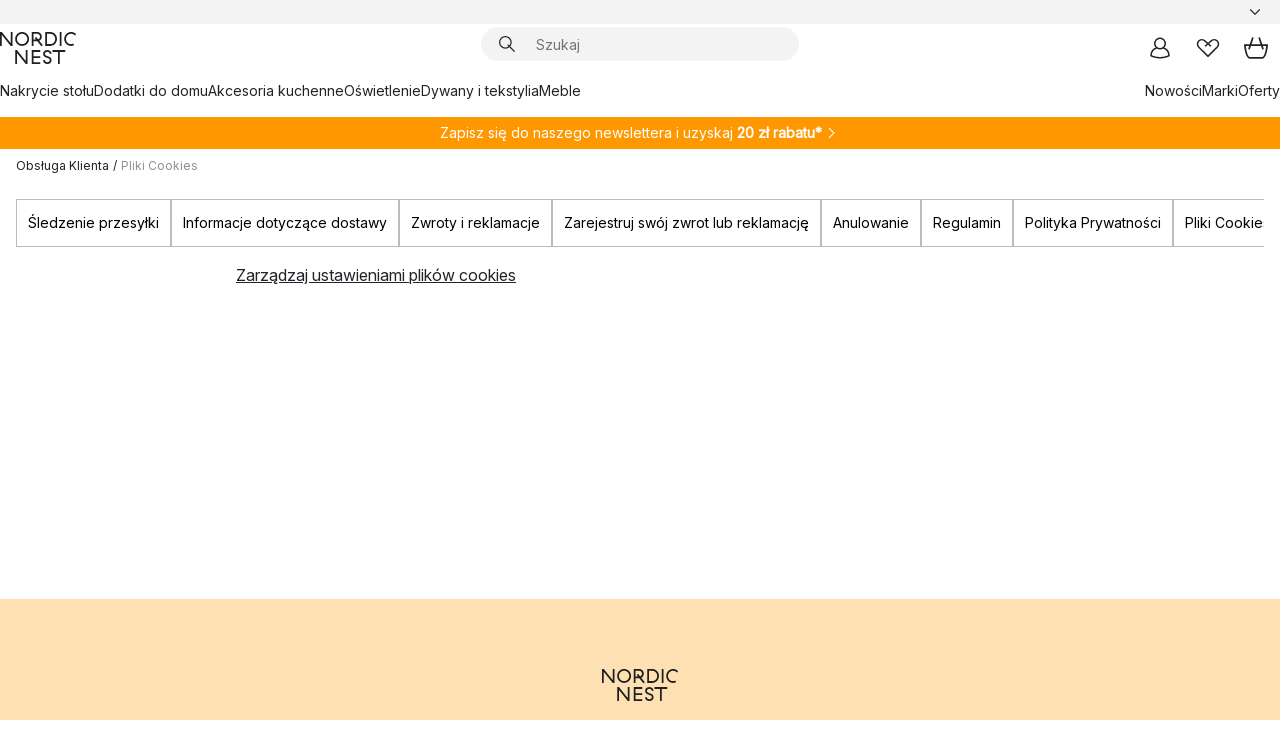

--- FILE ---
content_type: text/html; charset=utf-8
request_url: https://www.nordicnest.pl/obsluga-klienta/cookies/
body_size: 56724
content:
<!DOCTYPE html><html lang="pl-PL"><head><script>(function(w,i,g){w[g]=w[g]||[];if(typeof w[g].push=='function')w[g].push(i)})
(window,'GTM-WRL99SXS','google_tags_first_party');</script><script>(function(w,d,s,l){w[l]=w[l]||[];(function(){w[l].push(arguments);})('set', 'developer_id.dY2E1Nz', true);
		var f=d.getElementsByTagName(s)[0],
		j=d.createElement(s);j.async=true;j.src='/securemetrics/';
		f.parentNode.insertBefore(j,f);
		})(window,document,'script','dataLayer');</script><meta name="viewport" content="width=device-width, initial-scale=1"/><script type="module" src="/static/runtime.1c6cd4d0e538c820.js" async=""></script><script type="module" src="/static/main.1e5554d967e43fd3.js" async=""></script><script type="module" src="/static/vendor.7f95a0690cc7c913.js" async=""></script><meta name="theme-color" content="#000"/><title>Pliki cookies - Nordic Nest</title><meta data-excite="true" property="og:title" content="Pliki cookies - Nordic Nest"/><meta data-excite="true" name="robots" content="index,follow"/><meta data-excite="true" name="description" content="Tutaj znajdziesz szczegółowe informacje na temat plików cookies."/><meta data-excite="true" property="og:description" content="Tutaj znajdziesz szczegółowe informacje na temat plików cookies."/><link rel="canonical" href="https://www.nordicnest.pl/obsluga-klienta/cookies/" data-excite="true"/><link rel="og:url" href="https://www.nordicnest.pl/obsluga-klienta/cookies/" data-excite="true"/><link rel="manifest" href="/webappmanifest" crossorigin="use-credentials"/></head><script type="text/javascript">window.dataLayer = window.dataLayer || [];

            function gtag(){ dataLayer.push(arguments); }
            
            // Set default consent to 'denied' as a placeholder
            
            // Determine actual values based on customer's own requirements
            
            gtag('consent', 'default', {
            
            'ad_storage': 'denied',
            
            'ad_user_data': 'denied',
            
            'ad_personalization': 'denied',
            
            'analytics_storage': 'denied',
            
            'wait_for_update': 500
            
            });
            
            gtag('set', 'ads_data_redaction', true);</script><script id="CookieConsent" type="text/javascript" data-culture="PL" src="https://policy.app.cookieinformation.com/uc.js" data-gcm-version="2.0"></script><link rel="stylesheet" href="/static/main.ce45a92616384d33.css"/><link rel="stylesheet" href="/static/vendor.c7c4a3e591ac7730.css"/><script>(function(w,d,s,l,i){w[l]=w[l]||[];w[l].push({'gtm.start':
new Date().getTime(),event:'gtm.js'});var f=d.getElementsByTagName(s)[0],
j=d.createElement(s),dl=l!='dataLayer'?'&l='+l:'';j.defer=true;j.src=
'https://www.googletagmanager.com/gtm.js?id='+i+dl;f.parentNode.insertBefore(j,f);
})(window,document,'script','dataLayer','GTM-WRL99SXS');</script><script>document.addEventListener('load',function(e) {  if (e.target instanceof HTMLImageElement){ e.target.style.opacity = '1'}},{ capture: true });</script><div id="container"><style data-glitz="">.a{color:inherit}.b{background-color:#F3F3F3}</style><div class="a b"><style data-glitz="">.c{z-index:6}.d{height:24px}.e{position:relative}.f{align-items:center;-webkit-box-align:center}.g{grid-template-columns:1fr auto 1fr;-ms-grid-columns:1fr auto 1fr}.h{grid-template-areas:"left center right"}.i{display:-ms-grid;display:grid}.k{width:100%}.o{padding-right:16px}.p{padding-left:16px}@media (min-width: 1281px){.j{height:30px}.l{max-width:1440px}.m{margin-right:auto}.n{margin-left:auto}.q{padding-right:40px}.r{padding-left:40px}}</style><div class="c d e f g h i j k l m n o p q r"><style data-glitz="">.s{max-width:500px}.t{justify-content:center;-webkit-box-pack:center}.u{height:inherit}.v{display:-webkit-box;display:-moz-box;display:-ms-flexbox;display:-webkit-flex;display:flex}.w{grid-area:center}</style><div class="s k t u v w e"><style data-glitz="">.x{gap:8px}.y{font-size:12px}.z{pointer-events:none}.a0{will-change:transform, opacity}.a1{transform:translateY(50%)}.a2{bottom:0}.a3{position:absolute}.a4{opacity:0}</style><div class="a x y t f v u z a0 a1 a2 a3 a4"><style data-glitz="">.a5{width:24px}.a6{color:#ff9800}.a7{min-width:1.5em}.a8{min-height:1.5em}.a9{display:block}</style><svg xmlns="http://www.w3.org/2000/svg" fill="none" stroke="currentColor" stroke-linecap="square" stroke-width="1.5" viewBox="0 0 24 24" class="d a5 a6 a7 a8 a9"><path d="m4.5 11.25 5.25 5.25 9-9"></path></svg><style data-glitz="">.aa{white-space:nowrap}.ab{margin-bottom:0}.ae{line-height:1.7142857142857142}@media (min-width: 1281px){.ac{margin-bottom:0}}</style><p class="aa y ab ac ae"><style data-glitz="">.ag{text-decoration:underline}.af:hover{text-decoration:underline}.ai:hover{color:inherit}.ah:visited{color:inherit}</style><a class="af ag ah ai a" href="https://www.trustedshops.pl/opinia/info_XA2B97F8B7AC8D009DA5095C9B8E45F33.html">★ ★ ★ ★ ★ 4,8 / 5 TRUSTED SHOPS</a></p></div><div class="a x y t f v u z a0 a1 a2 a3 a4"><svg xmlns="http://www.w3.org/2000/svg" fill="none" stroke="currentColor" stroke-linecap="square" stroke-width="1.5" viewBox="0 0 24 24" class="d a5 a6 a7 a8 a9"><path d="m4.5 11.25 5.25 5.25 9-9"></path></svg><p class="aa y ab ac ae">Szybka przesyłka</p></div><div class="a x y t f v u z a0 a1 a2 a3 a4"><svg xmlns="http://www.w3.org/2000/svg" fill="none" stroke="currentColor" stroke-linecap="square" stroke-width="1.5" viewBox="0 0 24 24" class="d a5 a6 a7 a8 a9"><path d="m4.5 11.25 5.25 5.25 9-9"></path></svg><p class="aa y ab ac ae">Darmowa dostawa zamówień powyżej 299 zł</p></div><div class="a x y t f v u z a0 a1 a2 a3 a4"><svg xmlns="http://www.w3.org/2000/svg" fill="none" stroke="currentColor" stroke-linecap="square" stroke-width="1.5" viewBox="0 0 24 24" class="d a5 a6 a7 a8 a9"><path d="m4.5 11.25 5.25 5.25 9-9"></path></svg><p class="aa y ab ac ae"><a class="af ag ah ai a" data-spa-link="true" href="/newsletter/">Uzyskaj 20 zł rabatu przy rejestracji do newslettera*</a><span>
</span></p></div></div><style data-glitz="">.aj{justify-self:end;-ms-grid-column-align:end}.ak{grid-area:right}.al{height:100%}.am{font-size:14px}.an{text-transform:capitalize}.ao{flex-direction:column;-webkit-box-orient:vertical;-webkit-box-direction:normal}</style><div value="pl-PL" options="" class="aj ak al am an ao v"><input type="hidden" value="pl-PL"/><style data-glitz="">.ap{border-bottom-color:transparent}.aq{border-bottom-style:solid}.ar{border-bottom-width:0}.as{border-top-color:transparent}.at{border-top-style:solid}.au{border-top-width:0}.av{border-right-color:transparent}.aw{border-right-style:solid}.ax{border-right-width:0}.ay{border-left-color:transparent}.az{border-left-style:solid}.b0{border-left-width:0}.bd{background-color:transparent}.be{font-weight:bold}.bf{padding-right:0}.bg{padding-left:0}.bh{line-height:24px}.bi{padding-bottom:3px}.bj{padding-top:3px}.bk{z-index:4}.bl{cursor:pointer}.bm{justify-content:space-between;-webkit-box-pack:justify}.bn{user-select:none;-webkit-user-select:none;-ms-user-select:none}.bo{font-variant:inherit}.bp{font-style:inherit}@media (min-width: 1281px){.b1{border-bottom-color:transparent}.b2{border-bottom-style:solid}.b3{border-bottom-width:0}.b4{border-top-color:transparent}.b5{border-top-style:solid}.b6{border-top-width:0}.b7{border-right-color:transparent}.b8{border-right-style:solid}.b9{border-right-width:0}.ba{border-left-color:transparent}.bb{border-left-style:solid}.bc{border-left-width:0}}</style><button id=":Rehc:-button" role="combobox" aria-haspopup="listbox" aria-expanded="false" aria-controls=":Rehc:-listbox" aria-label="Missing translation for selectAnOption" tabindex="0" class="ap aq ar as at au av aw ax ay az b0 b1 b2 b3 b4 b5 b6 b7 b8 b9 ba bb bc bd be bf bg bh y bi bj al bk bl f bm v a bn bo bp"><style data-glitz="">.bq{font-weight:500}.br{overflow:hidden}.bs{text-overflow:ellipsis}</style><span class="al bq k f v br bs aa"></span><style data-glitz="">.bt{margin-left:8px}.bu{flex-shrink:0}.bv{width:1.5em}.bw{height:1.5em}</style><svg xmlns="http://www.w3.org/2000/svg" fill="none" viewBox="0 0 24 24" aria-hidden="true" class="y bt bu bv bw a9"><path stroke="currentColor" stroke-linecap="round" stroke-linejoin="round" stroke-width="1.5" d="m6 9 6 6 6-6"></path></svg></button><style data-glitz="">.bx{z-index:5}</style><div class="bx e"></div></div></div></div><style data-glitz="">.by{z-index:3}.bz{top:-1px}.c0{background-color:#FFFFFF}.c1{position:-webkit-sticky;position:sticky}.c2{height:auto}.c3{align-items:inherit;-webkit-box-align:inherit}</style><header class="by bz c0 c1 c2 c3 ao"><style data-glitz="">@media (min-width: 1281px){.c4{height:66px}}</style><div class="e bm f g i c4 q r k l m n"><style data-glitz="">.c5{justify-self:flex-start}</style><div class="c5 f v"><style data-glitz="">.c7{text-decoration:none}.c6:hover{text-decoration:none}</style><a aria-label="Strona początkowa" class="ah ai c6 c7 a" data-spa-link="true" href="/obsluga-klienta/cookies/"><style data-glitz="">.c8{height:32px}.c9{width:auto}</style><svg xmlns="http://www.w3.org/2000/svg" viewBox="0 0 114.24 48" class="c8 c9 a9"><path d="M87.093 48V29.814h-8.185V27.13h19.078v2.684h-8.215V48Zm-17.823-.239a6.4 6.4 0 0 1-1.92-.8 6.1 6.1 0 0 1-1.637-1.535 7 7 0 0 1-1.115-2.4l2.351-1.253a4.9 4.9 0 0 0 1.458 2.639 4.1 4.1 0 0 0 2.8.91 3.93 3.93 0 0 0 2.559-.776 2.72 2.72 0 0 0 .952-2.236 2.8 2.8 0 0 0-.312-1.386 3 3 0 0 0-.834-.939 4.6 4.6 0 0 0-1.175-.626q-.654-.238-1.369-.478-1.012-.328-2.112-.759A8.4 8.4 0 0 1 66.9 37a5.5 5.5 0 0 1-1.488-1.714 5.06 5.06 0 0 1-.581-2.519 5.5 5.5 0 0 1 .506-2.4 5.15 5.15 0 0 1 1.369-1.774 6 6 0 0 1 2.012-1.093 7.7 7.7 0 0 1 2.4-.372 6.5 6.5 0 0 1 4.167 1.342 7.07 7.07 0 0 1 2.381 3.667l-2.531 1.013a4.5 4.5 0 0 0-1.517-2.563 4.17 4.17 0 0 0-2.559-.775 3.67 3.67 0 0 0-2.649.864 2.83 2.83 0 0 0-.893 2.117 2.5 2.5 0 0 0 .312 1.3 3 3 0 0 0 .863.91 5.8 5.8 0 0 0 1.31.67q.759.284 1.622.581 1.221.417 2.277.88a7 7 0 0 1 1.83 1.133 4.8 4.8 0 0 1 1.221 1.625 5.5 5.5 0 0 1 .446 2.326 6.1 6.1 0 0 1-.5 2.578 5.2 5.2 0 0 1-1.355 1.8 5.5 5.5 0 0 1-1.965 1.058 7.9 7.9 0 0 1-2.345.346 8.6 8.6 0 0 1-1.964-.239ZM38.822 48l-13.3-16.547V48H22.84V27.13h2.678l13.3 16.577V27.13H41.5V48Zm8.905 0V27.13h12.8v2.683H50.406v6.411h10.119v2.683H50.406v6.41h10.119V48Zm14.54-26.453-6.059-7.533h-5.8v6.857h-2.682V0h8.007a7.4 7.4 0 0 1 2.8.522 6.7 6.7 0 0 1 2.217 1.461A6.9 6.9 0 0 1 62.221 4.2a7.2 7.2 0 0 1 .536 2.8 7 7 0 0 1-1 3.757 6.7 6.7 0 0 1-2.693 2.474l5.331 6.6-2.129 1.712ZM50.406 11.33h3.66L52.22 9.022l2.08-1.669 2.976 3.708A4.2 4.2 0 0 0 59.3 9.54a4.23 4.23 0 0 0 .774-2.534 4.35 4.35 0 0 0-.343-1.744 4.3 4.3 0 0 0-.931-1.371A4.2 4.2 0 0 0 57.415 3a4.5 4.5 0 0 0-1.681-.313h-5.328Zm52.406 8.75a10 10 0 0 1-3.259-2.191 10.4 10.4 0 0 1-2.188-3.309 10.6 10.6 0 0 1-.8-4.145 10.6 10.6 0 0 1 .8-4.144 10.4 10.4 0 0 1 2.188-3.309 9.9 9.9 0 0 1 3.273-2.191A10.5 10.5 0 0 1 106.918 0a9.9 9.9 0 0 1 4.048.805 12 12 0 0 1 3.274 2.146l-1.22 2.534a10 10 0 0 0-.9-.833 10.5 10.5 0 0 0-1.768-1.165 7.54 7.54 0 0 0-3.556-.8 7.8 7.8 0 0 0-2.991.567 7.2 7.2 0 0 0-2.4 1.579 7.3 7.3 0 0 0-1.591 2.445 8.35 8.35 0 0 0-.581 3.16 8.35 8.35 0 0 0 .581 3.161 7.3 7.3 0 0 0 1.591 2.444 7.2 7.2 0 0 0 2.4 1.58 7.8 7.8 0 0 0 2.991.567 9.6 9.6 0 0 0 1.859-.179 8.5 8.5 0 0 0 1.98-.686l.476 2.684a17 17 0 0 1-2.262.656 10.37 10.37 0 0 1-6.042-.581Zm-13.054.791V0h2.678v20.87Zm-21.665 0V0h7.143a10.7 10.7 0 0 1 4.107.79 10.2 10.2 0 0 1 3.3 2.176 9.9 9.9 0 0 1 2.188 3.294 10.9 10.9 0 0 1 .789 4.174 10.9 10.9 0 0 1-.789 4.174 10 10 0 0 1-2.185 3.292 10.2 10.2 0 0 1-3.3 2.176 10.7 10.7 0 0 1-4.107.79Zm2.678-2.684h4.464a8.3 8.3 0 0 0 3.081-.566 7.2 7.2 0 0 0 2.44-1.595 7.4 7.4 0 0 0 1.607-2.46 8.3 8.3 0 0 0 .581-3.13 8.2 8.2 0 0 0-.581-3.116 7.26 7.26 0 0 0-4.047-4.055 8.1 8.1 0 0 0-3.081-.581h-4.464ZM15.982 20.87 2.678 4.323V20.87H0V0h2.678l13.3 16.577V0h2.678v20.87Zm13.074-.791a9.96 9.96 0 0 1-5.491-5.5 10.8 10.8 0 0 1-.789-4.145 10.8 10.8 0 0 1 .789-4.144 9.95 9.95 0 0 1 5.491-5.5A10.7 10.7 0 0 1 33.194 0a10.85 10.85 0 0 1 4.152.791 9.9 9.9 0 0 1 3.3 2.19 10.2 10.2 0 0 1 2.173 3.31 10.8 10.8 0 0 1 .789 4.144 10.8 10.8 0 0 1-.789 4.145 10.2 10.2 0 0 1-2.173 3.309 9.9 9.9 0 0 1-3.3 2.191 10.8 10.8 0 0 1-4.152.79 10.7 10.7 0 0 1-4.138-.791M30.1 3.264a7.19 7.19 0 0 0-4.063 4.07 8.2 8.2 0 0 0-.58 3.1 8.2 8.2 0 0 0 .58 3.1A7.18 7.18 0 0 0 30.1 17.6a8.53 8.53 0 0 0 6.191 0 7.18 7.18 0 0 0 4.063-4.069 8.2 8.2 0 0 0 .581-3.1 8.2 8.2 0 0 0-.581-3.1 7.19 7.19 0 0 0-4.063-4.07 8.53 8.53 0 0 0-6.191 0Z" style="fill:#1e2022"></path></svg></a></div><style data-glitz="">.ca{transition-timing-function:ease-out}.cb{transition-duration:200ms}.cc{transition-property:background, box-shadow;-webkit-transition-property:background, box-shadow;-moz-transition-property:background, box-shadow}.cd{z-index:1}@media (min-width: 1281px){.ce{width:400px}.cf{align-items:center;-webkit-box-align:center}}</style><form role="search" class="ca cb cc k e cd v ce cf" action=""><style data-glitz="">.cg{border-bottom-width:thin}.ch{border-top-width:thin}.ci{border-right-width:thin}.cj{border-left-width:thin}.ck{height:34px}.cl{border-radius:50px}.cq{transition-property:background-color;-webkit-transition-property:background-color;-moz-transition-property:background-color}@media (max-width: 1280px){.cm{border-bottom-color:transparent}.cn{margin-bottom:8px}.co{margin-right:12px}.cp{margin-left:12px}}</style><div class="b aq ap cg at as ch aw av ci az ay cj ck cd k f v cl cm cn co cp ca cb cq"><style data-glitz="">.cr{padding-bottom:0}.cs{padding-top:0}.ct{border-radius:0}.cu{text-transform:initial}.d1{font-size:16px}.d2{transition-property:color, background, opacity, border-color;-webkit-transition-property:color, background, opacity, border-color;-moz-transition-property:color, background, opacity, border-color}.d3{border-bottom-width:1px}.d4{border-top-width:1px}.d5{border-right-width:1px}.d6{border-left-width:1px}@media (hover: hover){.cv:hover{border-bottom-color:transparent}.cw:hover{border-top-color:transparent}.cx:hover{border-right-color:transparent}.cy:hover{border-left-color:transparent}.cz:hover{background-color:transparent}.d0:hover{color:inherit}}</style><button tabindex="0" type="submit" aria-label="Szukaj" data-test-id="quick-search-btn" class="bt cr cs bf bg bu ct a bd cu f t v cv cw cx cy cz d0 bh d1 ca cb d2 ap aq d3 as at d4 av aw d5 ay az d6 bn bo bp"><style data-glitz="">.d7{margin-bottom:8px}.d8{margin-top:8px}.d9{margin-right:8px}.da{height:16px}.db{width:16px}</style><svg xmlns="http://www.w3.org/2000/svg" viewBox="0 0 26.414 26.414" class="d7 d8 d9 bt da db a9"><defs><style>.search_svg__a{fill:none;stroke:#1e2022;stroke-linecap:square;stroke-miterlimit:10;stroke-width:2px}</style></defs><g transform="translate(1 1)"><circle cx="9.5" cy="9.5" r="9.5" class="search_svg__a"></circle><path d="m14 14 10 10" class="search_svg__a"></path></g></svg></button><style data-glitz="">.dd{flex-grow:1;-webkit-box-flex:1}.dj{border-bottom-style:none}.dk{border-top-style:none}.dl{border-right-style:none}.dm{border-left-style:none}.dn{padding-left:12px}.dc::-webkit-search-cancel-button{display:none}.de:focus{outline-style:none}.df:focus{border-bottom-style:none}.dg:focus{border-top-style:none}.dh:focus{border-right-style:none}.di:focus{border-left-style:none}</style><input tabindex="0" aria-label="Szukaj" aria-disabled="false" role="combobox" type="search" autoComplete="off" aria-autocomplete="list" aria-activedescendant="-1-item-" aria-expanded="false" aria-controls="suggestions" aria-owns="suggestions" placeholder="Szukaj" data-test-id="quick-search-input" class="dc dd de df dg dh di dj dk dl dm bd u k dn am" name="q" value=""/><style data-glitz="">.do{visibility:hidden}</style><button type="button" tabindex="0" aria-label="ZAMKNIJ" class="d9 cr cs bf bg bu do ct a bd cu f t v cv cw cx cy cz d0 bh d1 ca cb d2 ap aq d3 as at d4 av aw d5 ay az d6 bn bo bp"><svg xmlns="http://www.w3.org/2000/svg" viewBox="0 0 32 32" class="d7 d8 d9 bt da db a9"><path fill="none" stroke="currentColor" stroke-linecap="square" stroke-miterlimit="10" stroke-width="2" d="m16 16-8.657 8.656L16 16 7.343 7.343 16 16l8.656-8.657L16 16l8.657 8.657z"></path></svg></button></div><style data-glitz="">.dp{left:12px}.dq{top:40px}.dr{width:calc(100% - 24px)}.ds{border-radius:16px}.dv{transition-property:border-color, box-shadow;-webkit-transition-property:border-color, box-shadow;-moz-transition-property:border-color, box-shadow}.dw{height:0}.dx{background-color:white}@media (min-width: 1281px){.dt{left:0}.du{width:100%}}</style><div class="dp dq dr a3 ar aq ap au at as ax aw av b0 az ay ds dt du ca cb dv dw br dx b6"><style data-glitz="">.dy{padding-bottom:16px}.dz{padding-top:8px}</style><div class="dy dz"></div></div></form><style data-glitz="">.e0{justify-self:flex-end}</style><div class="e0 f v"><style data-glitz="">.e1{padding-bottom:11px}.e2{padding-top:11px}.e3{padding-right:11px}.e4{padding-left:11px}</style><a aria-label="Moje konto" data-test-id="my-pages-button" class="ct a bd cu f t v cv cw cx cy cz d0 bh d1 e1 e2 e3 e4 ca cb d2 ap aq d3 as at d4 av aw d5 ay az d6 ai c6 c7" data-spa-link="true" href=""><svg xmlns="http://www.w3.org/2000/svg" viewBox="0 0 32 32" data-test-id="my-pages-link" class="bv bw a9"><defs><style>.user_svg__a{fill:none;stroke:#1e2022;stroke-miterlimit:10;stroke-width:2px}</style></defs><circle cx="7" cy="7" r="7" class="user_svg__a" transform="translate(9 3)"></circle><path d="M12.007 15.645A11.44 11.44 0 0 0 4 26.375 27 27 0 0 0 16 29a27 27 0 0 0 12-2.625 11.44 11.44 0 0 0-8-10.73" class="user_svg__a"></path></svg></a><style data-glitz="">.e5{overflow:visible}</style><a aria-label="Moje ulubione" class="e5 e ct a bd cu f t v cv cw cx cy cz d0 bh d1 e1 e2 e3 e4 ca cb d2 ap aq d3 as at d4 av aw d5 ay az d6 ai c6 c7" data-spa-link="true" href=""><svg xmlns="http://www.w3.org/2000/svg" fill="none" viewBox="0 0 32 32" data-test-id="my-wishlist-link" class="bv bw a9"><path stroke="currentColor" stroke-linecap="square" stroke-miterlimit="10" stroke-width="2" d="m13 13 7.071-6.317a5.866 5.866 0 0 1 8.225 0 5.7 5.7 0 0 1 0 8.127L15.959 27 3.7 14.81a5.7 5.7 0 0 1 0-8.127 5.866 5.866 0 0 1 8.225 0S16.582 10.533 19 13"></path></svg></a><button aria-label="Koszyk" title="Masz 0 artykuły w koszyku z zakupami" data-test-id="header-cart-icon" class="e5 e ct a bd cu f t v cv cw cx cy cz d0 bh d1 e1 e2 e3 e4 ca cb d2 ap aq d3 as at d4 av aw d5 ay az d6 bn bo bp"><svg xmlns="http://www.w3.org/2000/svg" fill="none" viewBox="0 0 28.138 25.265" data-test-id="minicart-link" class="bv bw a9"><g stroke="currentColor" stroke-linecap="square" stroke-miterlimit="10" stroke-width="2"><path d="m18.069 1.265 4 12M10.069 1.265l-4 12M1.069 9.265h26s-1 15-6 15h-14c-5 0-6-15-6-15Z"></path></g></svg></button></div></div><style data-glitz="">.e6{min-height:44px}</style><nav class="e6 k dy dz"><div class="bm v q r k l m n"><style data-glitz="">.e7{gap:24px}.e8{list-style:none}.e9{margin-top:0}.ea{margin-right:0}.eb{margin-left:0}</style><ul class="e7 v e8 cr cs bf bg ab e9 ea eb"><li><a data-test-id="product-category-tabs" class="af aa a9 bq am ah ai c7 a" data-spa-link="true" href="/zastawa-stolowa/">Nakrycie stołu</a></li><li><a data-test-id="product-category-tabs" class="af aa a9 bq am ah ai c7 a" data-spa-link="true" href="/dodatki-do-domu/">Dodatki do domu</a></li><li><a data-test-id="product-category-tabs" class="af aa a9 bq am ah ai c7 a" data-spa-link="true" href="/naczynia-i-akcesoria-kuchenne/">Akcesoria kuchenne</a></li><li><a data-test-id="product-category-tabs" class="af aa a9 bq am ah ai c7 a" data-spa-link="true" href="/oswietlenie/">Oświetlenie</a></li><li><a data-test-id="product-category-tabs" class="af aa a9 bq am ah ai c7 a" data-spa-link="true" href="/dywany-i-tekstylia/">Dywany i tekstylia</a></li><li><a data-test-id="product-category-tabs" class="af aa a9 bq am ah ai c7 a" data-spa-link="true" href="/meble/">Meble</a></li></ul><ul class="e7 v e8 cr cs bf bg ab e9 ea eb"><li><a class="bq af aa a9 am ah ai c7 a" data-spa-link="true" href="/nowosci/">Nowości</a></li><li><a class="bq af aa a9 am ah ai c7 a" data-spa-link="true" href="/marki/">Marki</a></li><li><a class="bq af aa a9 am ah ai c7 a" data-spa-link="true" href="/oferty-specjalne/">Oferty</a></li></ul></div></nav></header><div style="display:contents"><style data-glitz="">.ee{width:440px}.ef{top:0}.eg{left:100%}.eh{will-change:transform}.ei{max-width:100%}.ej{position:fixed}@media (min-width: 1281px){.ec{display:none}.ed{width:auto}}</style><div class="c0 br ec ed ee a2 ef eg eh ei ao v ej"><style data-glitz="">.ek{padding-bottom:4px}.el{padding-top:4px}</style><div class="ek el a9 e"><style data-glitz="">.em{transform:translate(-50%, -50%)}.en{top:50%}.eo{left:50%}</style><svg xmlns="http://www.w3.org/2000/svg" viewBox="0 0 114.24 48" class="em en eo a3 c8 c9 a9"><path d="M87.093 48V29.814h-8.185V27.13h19.078v2.684h-8.215V48Zm-17.823-.239a6.4 6.4 0 0 1-1.92-.8 6.1 6.1 0 0 1-1.637-1.535 7 7 0 0 1-1.115-2.4l2.351-1.253a4.9 4.9 0 0 0 1.458 2.639 4.1 4.1 0 0 0 2.8.91 3.93 3.93 0 0 0 2.559-.776 2.72 2.72 0 0 0 .952-2.236 2.8 2.8 0 0 0-.312-1.386 3 3 0 0 0-.834-.939 4.6 4.6 0 0 0-1.175-.626q-.654-.238-1.369-.478-1.012-.328-2.112-.759A8.4 8.4 0 0 1 66.9 37a5.5 5.5 0 0 1-1.488-1.714 5.06 5.06 0 0 1-.581-2.519 5.5 5.5 0 0 1 .506-2.4 5.15 5.15 0 0 1 1.369-1.774 6 6 0 0 1 2.012-1.093 7.7 7.7 0 0 1 2.4-.372 6.5 6.5 0 0 1 4.167 1.342 7.07 7.07 0 0 1 2.381 3.667l-2.531 1.013a4.5 4.5 0 0 0-1.517-2.563 4.17 4.17 0 0 0-2.559-.775 3.67 3.67 0 0 0-2.649.864 2.83 2.83 0 0 0-.893 2.117 2.5 2.5 0 0 0 .312 1.3 3 3 0 0 0 .863.91 5.8 5.8 0 0 0 1.31.67q.759.284 1.622.581 1.221.417 2.277.88a7 7 0 0 1 1.83 1.133 4.8 4.8 0 0 1 1.221 1.625 5.5 5.5 0 0 1 .446 2.326 6.1 6.1 0 0 1-.5 2.578 5.2 5.2 0 0 1-1.355 1.8 5.5 5.5 0 0 1-1.965 1.058 7.9 7.9 0 0 1-2.345.346 8.6 8.6 0 0 1-1.964-.239ZM38.822 48l-13.3-16.547V48H22.84V27.13h2.678l13.3 16.577V27.13H41.5V48Zm8.905 0V27.13h12.8v2.683H50.406v6.411h10.119v2.683H50.406v6.41h10.119V48Zm14.54-26.453-6.059-7.533h-5.8v6.857h-2.682V0h8.007a7.4 7.4 0 0 1 2.8.522 6.7 6.7 0 0 1 2.217 1.461A6.9 6.9 0 0 1 62.221 4.2a7.2 7.2 0 0 1 .536 2.8 7 7 0 0 1-1 3.757 6.7 6.7 0 0 1-2.693 2.474l5.331 6.6-2.129 1.712ZM50.406 11.33h3.66L52.22 9.022l2.08-1.669 2.976 3.708A4.2 4.2 0 0 0 59.3 9.54a4.23 4.23 0 0 0 .774-2.534 4.35 4.35 0 0 0-.343-1.744 4.3 4.3 0 0 0-.931-1.371A4.2 4.2 0 0 0 57.415 3a4.5 4.5 0 0 0-1.681-.313h-5.328Zm52.406 8.75a10 10 0 0 1-3.259-2.191 10.4 10.4 0 0 1-2.188-3.309 10.6 10.6 0 0 1-.8-4.145 10.6 10.6 0 0 1 .8-4.144 10.4 10.4 0 0 1 2.188-3.309 9.9 9.9 0 0 1 3.273-2.191A10.5 10.5 0 0 1 106.918 0a9.9 9.9 0 0 1 4.048.805 12 12 0 0 1 3.274 2.146l-1.22 2.534a10 10 0 0 0-.9-.833 10.5 10.5 0 0 0-1.768-1.165 7.54 7.54 0 0 0-3.556-.8 7.8 7.8 0 0 0-2.991.567 7.2 7.2 0 0 0-2.4 1.579 7.3 7.3 0 0 0-1.591 2.445 8.35 8.35 0 0 0-.581 3.16 8.35 8.35 0 0 0 .581 3.161 7.3 7.3 0 0 0 1.591 2.444 7.2 7.2 0 0 0 2.4 1.58 7.8 7.8 0 0 0 2.991.567 9.6 9.6 0 0 0 1.859-.179 8.5 8.5 0 0 0 1.98-.686l.476 2.684a17 17 0 0 1-2.262.656 10.37 10.37 0 0 1-6.042-.581Zm-13.054.791V0h2.678v20.87Zm-21.665 0V0h7.143a10.7 10.7 0 0 1 4.107.79 10.2 10.2 0 0 1 3.3 2.176 9.9 9.9 0 0 1 2.188 3.294 10.9 10.9 0 0 1 .789 4.174 10.9 10.9 0 0 1-.789 4.174 10 10 0 0 1-2.185 3.292 10.2 10.2 0 0 1-3.3 2.176 10.7 10.7 0 0 1-4.107.79Zm2.678-2.684h4.464a8.3 8.3 0 0 0 3.081-.566 7.2 7.2 0 0 0 2.44-1.595 7.4 7.4 0 0 0 1.607-2.46 8.3 8.3 0 0 0 .581-3.13 8.2 8.2 0 0 0-.581-3.116 7.26 7.26 0 0 0-4.047-4.055 8.1 8.1 0 0 0-3.081-.581h-4.464ZM15.982 20.87 2.678 4.323V20.87H0V0h2.678l13.3 16.577V0h2.678v20.87Zm13.074-.791a9.96 9.96 0 0 1-5.491-5.5 10.8 10.8 0 0 1-.789-4.145 10.8 10.8 0 0 1 .789-4.144 9.95 9.95 0 0 1 5.491-5.5A10.7 10.7 0 0 1 33.194 0a10.85 10.85 0 0 1 4.152.791 9.9 9.9 0 0 1 3.3 2.19 10.2 10.2 0 0 1 2.173 3.31 10.8 10.8 0 0 1 .789 4.144 10.8 10.8 0 0 1-.789 4.145 10.2 10.2 0 0 1-2.173 3.309 9.9 9.9 0 0 1-3.3 2.191 10.8 10.8 0 0 1-4.152.79 10.7 10.7 0 0 1-4.138-.791M30.1 3.264a7.19 7.19 0 0 0-4.063 4.07 8.2 8.2 0 0 0-.58 3.1 8.2 8.2 0 0 0 .58 3.1A7.18 7.18 0 0 0 30.1 17.6a8.53 8.53 0 0 0 6.191 0 7.18 7.18 0 0 0 4.063-4.069 8.2 8.2 0 0 0 .581-3.1 8.2 8.2 0 0 0-.581-3.1 7.19 7.19 0 0 0-4.063-4.07 8.53 8.53 0 0 0-6.191 0Z" style="fill:#1e2022"></path></svg><style data-glitz="">.ep{float:right}</style><button class="ep ct a bd cu f t v cv cw cx cy cz d0 bh d1 e1 e2 e3 e4 ca cb d2 ap aq d3 as at d4 av aw d5 ay az d6 br e bn bo bp"><svg xmlns="http://www.w3.org/2000/svg" viewBox="0 0 32 32" class="bv bw a9"><path fill="none" stroke="currentColor" stroke-linecap="square" stroke-miterlimit="10" stroke-width="2" d="m16 16-8.657 8.656L16 16 7.343 7.343 16 16l8.656-8.657L16 16l8.657 8.657z"></path></svg></button></div><style data-glitz="">.eq{grid-template-columns:repeat(2, 1fr);-ms-grid-columns:repeat(2, 1fr)}</style><div class="eq i"><style data-glitz="">.es{padding-bottom:12px}.et{padding-top:12px}.eu{transition-duration:300ms}.ev{padding-right:23px}.ew{padding-left:23px}.ex{color:black}.f4{border-bottom-color:#bbbcbc}.f5{border-top-color:#bbbcbc}.f6{border-right-color:#bbbcbc}.f7{border-left-color:#bbbcbc}.er:focus-visible{outline-offset:-2px}@media (hover: hover){.ey:hover{border-bottom-color:#bbbcbc}.ez:hover{border-top-color:#bbbcbc}.f0:hover{border-right-color:#bbbcbc}.f1:hover{border-left-color:#bbbcbc}.f2:hover{background-color:#f5f5f5}.f3:hover{color:black}}</style><button class="c0 er es et ar au ax b0 cu cq eu bq am f t v bh ev ew ct ex ey ez f0 f1 f2 f3 ca f4 aq f5 at f6 aw f7 az bn bo bp">Produkty</button><style data-glitz="">.f8{background-color:#ebebeb}</style><button class="f8 er es et ar au ax b0 cu cq eu bq am f t v bh ev ew ct ex ey ez f0 f1 f2 f3 ca f4 aq f5 at f6 aw f7 az bn bo bp">Inspiracje</button></div><style data-glitz="">.f9{overflow-x:hidden}</style><nav class="al f9 e dd"><style data-glitz="">.fa{will-change:opacity, transform}</style><div class="fa ao v a2 ef al k a3"><style data-glitz="">.fb{overflow-y:auto}.fc{-webkit-overflow-scrolling:touch}</style><ul class="fb fc e8 cr cs bf bg ab e9 ea eb"><style data-glitz="">@media (max-width: 1280px){.fd{border-bottom-style:solid}.fe{border-bottom-width:1px}.ff{border-bottom-color:#f5f5f5}}</style><li class="fd fe ff"><style data-glitz="">.fg{padding-right:24px}.fh{padding-left:24px}@media (max-width: 1280px){.fi{padding-bottom:16px}.fj{padding-top:16px}.fk{padding-right:24px}.fl{padding-left:24px}.fm{font-size:16px}.fn{font-weight:500}}</style><a data-test-id="sidebar-product-category" class="es et fg fh aa k f bm v fi fj fk fl fm fn ah ai c6 c7 a" data-spa-link="true" href="/zastawa-stolowa/">Nakrycie stołu<style data-glitz="">.fo{transform:rotate(270deg)}</style><svg xmlns="http://www.w3.org/2000/svg" fill="none" viewBox="0 0 24 24" class="y fo bv bw a9"><path fill="currentColor" d="M4.943 9.75 6 8.693l6 6 6-6 1.058 1.057L12 16.808z"></path></svg></a></li><li class="fd fe ff"><a data-test-id="sidebar-product-category" class="es et fg fh aa k f bm v fi fj fk fl fm fn ah ai c6 c7 a" data-spa-link="true" href="/dodatki-do-domu/">Dodatki do domu<svg xmlns="http://www.w3.org/2000/svg" fill="none" viewBox="0 0 24 24" class="y fo bv bw a9"><path fill="currentColor" d="M4.943 9.75 6 8.693l6 6 6-6 1.058 1.057L12 16.808z"></path></svg></a></li><li class="fd fe ff"><a data-test-id="sidebar-product-category" class="es et fg fh aa k f bm v fi fj fk fl fm fn ah ai c6 c7 a" data-spa-link="true" href="/naczynia-i-akcesoria-kuchenne/">Akcesoria kuchenne<svg xmlns="http://www.w3.org/2000/svg" fill="none" viewBox="0 0 24 24" class="y fo bv bw a9"><path fill="currentColor" d="M4.943 9.75 6 8.693l6 6 6-6 1.058 1.057L12 16.808z"></path></svg></a></li><li class="fd fe ff"><a data-test-id="sidebar-product-category" class="es et fg fh aa k f bm v fi fj fk fl fm fn ah ai c6 c7 a" data-spa-link="true" href="/oswietlenie/">Oświetlenie<svg xmlns="http://www.w3.org/2000/svg" fill="none" viewBox="0 0 24 24" class="y fo bv bw a9"><path fill="currentColor" d="M4.943 9.75 6 8.693l6 6 6-6 1.058 1.057L12 16.808z"></path></svg></a></li><li class="fd fe ff"><a data-test-id="sidebar-product-category" class="es et fg fh aa k f bm v fi fj fk fl fm fn ah ai c6 c7 a" data-spa-link="true" href="/dywany-i-tekstylia/">Dywany i tekstylia<svg xmlns="http://www.w3.org/2000/svg" fill="none" viewBox="0 0 24 24" class="y fo bv bw a9"><path fill="currentColor" d="M4.943 9.75 6 8.693l6 6 6-6 1.058 1.057L12 16.808z"></path></svg></a></li><li class="fd fe ff"><a data-test-id="sidebar-product-category" class="es et fg fh aa k f bm v fi fj fk fl fm fn ah ai c6 c7 a" data-spa-link="true" href="/meble/">Meble<svg xmlns="http://www.w3.org/2000/svg" fill="none" viewBox="0 0 24 24" class="y fo bv bw a9"><path fill="currentColor" d="M4.943 9.75 6 8.693l6 6 6-6 1.058 1.057L12 16.808z"></path></svg></a></li><style data-glitz="">.fp{color:#ffffff}.fq{background-color:#6c1519}.fr{margin-bottom:12px}</style><li class="fp fq fr"><style data-glitz="">.fs{padding-right:12px}.fu{gap:16px}.fv{flex-direction:row;-webkit-box-orient:horizontal;-webkit-box-direction:normal}.ft:hover{color:white}</style><a class="es et fs dn ft f fu t fv v al ah c6 c7 a" data-spa-link="true" href="/oferty-specjalne/"><p class="ab am ac ae">Oferty</p><svg xmlns="http://www.w3.org/2000/svg" fill="none" viewBox="0 0 24 24" class="fo bv bw a9"><path fill="currentColor" d="M4.943 9.75 6 8.693l6 6 6-6 1.058 1.057L12 16.808z"></path></svg></a></li><style data-glitz="">.fw{padding-bottom:8px}.fx{padding-right:8px}.fy{padding-left:8px}.fz{grid-template-columns:repeat(3, minmax(0, 1fr));-ms-grid-columns:repeat(3, minmax(0, 1fr))}</style><li class="y fw dz fx fy k fz i"><a class="fw dz fs dn ao v f ah ai c6 c7 a" data-spa-link="true" href="/moje-konto/"><style data-glitz="">.g0{object-fit:contain}.g1{width:28px}.g2{height:28px}.g3{transition-timing-function:ease-in}.g4{transition-property:opacity;-webkit-transition-property:opacity;-moz-transition-property:opacity}</style><img loading="lazy" height="32" width="32" src="/assets/contentful/p7vzp7ftmsr1/6Dv5NcRbiecSL4BHRkLZu2/564403beeebfb0475d7532f96f7e26ee/user.svg" class="g0 g1 g2 g3 cb g4 a4 ei"/><style data-glitz="">.g5{text-align:center}.g6{margin-top:12px}</style><div class="g5 g6 bs br aa c7">Moje konto</div></a><a class="fw dz fs dn ao v f ah ai c6 c7 a" data-spa-link="true" href="/moje-ulubione/"><img loading="lazy" alt="" height="24" width="25" src="/assets/contentful/p7vzp7ftmsr1/4BCENhWV3QUyH3fOxk0HMK/cf76b3bf637272b8940f43ff998b27d2/heart_icon.svg" class="g0 g1 g2 g3 cb g4 a4 ei"/><div class="g5 g6 bs br aa c7">Moje ulubione</div></a><a class="fw dz fs dn ao v f ah ai c6 c7 a" data-spa-link="true" href="/obsluga-klienta/"><img loading="lazy" height="26" width="28" src="/assets/contentful/p7vzp7ftmsr1/5U7VZK0g3BGd1pAhnnxh4F/cb81a86a5837bf258e89a7d3d9bd309c/nn-icon-service_2.svg" class="g0 g1 g2 g3 cb g4 a4 ei"/><div class="g5 g6 bs br aa c7">Obsługa Klienta</div></a></li></ul></div><div class="fa ao v a2 ef al k a3"><ul class="fb fc e8 cr cs bf bg ab e9 ea eb"><li class="fd fe ff"><a data-test-id="sidebar-product-category" class="es et fg fh aa k f bm v fi fj fk fl fm fn ah ai c6 c7 a" data-spa-link="true" href="/nowosci/">Nowości</a></li><li class="fd fe ff"><a data-test-id="sidebar-product-category" class="es et fg fh aa k f bm v fi fj fk fl fm fn ah ai c6 c7 a" data-spa-link="true" href="/marki/">Marki</a></li><li class="fd fe ff"><a data-test-id="sidebar-product-category" class="es et fg fh aa k f bm v fi fj fk fl fm fn ah ai c6 c7 a" data-spa-link="true" href="/oferty-specjalne/">Oferty</a></li><li class="fd fe ff"><a data-test-id="sidebar-product-category" class="es et fg fh aa k f bm v fi fj fk fl fm fn ah ai c6 c7 a" data-spa-link="true" href="/pokoj/">Pokój<svg xmlns="http://www.w3.org/2000/svg" fill="none" viewBox="0 0 24 24" class="y fo bv bw a9"><path fill="currentColor" d="M4.943 9.75 6 8.693l6 6 6-6 1.058 1.057L12 16.808z"></path></svg></a></li><li class="fd fe ff"><a data-test-id="sidebar-product-category" class="es et fg fh aa k f bm v fi fj fk fl fm fn ah ai c6 c7 a" data-spa-link="true" href="/bestsellers/">Bestseller</a></li><li class="fp fq fr"><a class="es et fs dn ft f fu t fv v al ah c6 c7 a" data-spa-link="true" href="/oferty-specjalne/"><p class="ab am ac ae">Oferty</p><svg xmlns="http://www.w3.org/2000/svg" fill="none" viewBox="0 0 24 24" class="fo bv bw a9"><path fill="currentColor" d="M4.943 9.75 6 8.693l6 6 6-6 1.058 1.057L12 16.808z"></path></svg></a></li><li class="y fw dz fx fy k fz i"><a class="fw dz fs dn ao v f ah ai c6 c7 a" data-spa-link="true" href="/moje-konto/"><img loading="lazy" height="32" width="32" src="/assets/contentful/p7vzp7ftmsr1/6Dv5NcRbiecSL4BHRkLZu2/564403beeebfb0475d7532f96f7e26ee/user.svg" class="g0 g1 g2 g3 cb g4 a4 ei"/><div class="g5 g6 bs br aa c7">Moje konto</div></a><a class="fw dz fs dn ao v f ah ai c6 c7 a" data-spa-link="true" href="/moje-ulubione/"><img loading="lazy" alt="" height="24" width="25" src="/assets/contentful/p7vzp7ftmsr1/4BCENhWV3QUyH3fOxk0HMK/cf76b3bf637272b8940f43ff998b27d2/heart_icon.svg" class="g0 g1 g2 g3 cb g4 a4 ei"/><div class="g5 g6 bs br aa c7">Moje ulubione</div></a><a class="fw dz fs dn ao v f ah ai c6 c7 a" data-spa-link="true" href="/obsluga-klienta/"><img loading="lazy" height="26" width="28" src="/assets/contentful/p7vzp7ftmsr1/5U7VZK0g3BGd1pAhnnxh4F/cb81a86a5837bf258e89a7d3d9bd309c/nn-icon-service_2.svg" class="g0 g1 g2 g3 cb g4 a4 ei"/><div class="g5 g6 bs br aa c7">Obsługa Klienta</div></a></li></ul></div></nav><div class="es et o p f8 bm v"><style data-glitz="">.g7{text-transform:none}</style><a data-test-id="mobile-menu-my-pages-button" class="g7 x bg fw dz ct a bd f t v cv cw cx cy cz d0 bh y e3 ca cb d2 ap aq d3 as at d4 av aw d5 ay az d6 ai c6 c7" data-spa-link="true" href=""><svg xmlns="http://www.w3.org/2000/svg" viewBox="0 0 32 32" class="bv bw a9"><defs><style>.user_svg__a{fill:none;stroke:#1e2022;stroke-miterlimit:10;stroke-width:2px}</style></defs><circle cx="7" cy="7" r="7" class="user_svg__a" transform="translate(9 3)"></circle><path d="M12.007 15.645A11.44 11.44 0 0 0 4 26.375 27 27 0 0 0 16 29a27 27 0 0 0 12-2.625 11.44 11.44 0 0 0-8-10.73" class="user_svg__a"></path></svg><span class="d1">Zaloguj się</span></a><style data-glitz="">.g8{display:-webkit-inline-box;display:-moz-inline-box;display:-ms-inline-flexbox;display:-webkit-inline-flex;display:inline-flex}</style><div class="y f g8 e"><style data-glitz="">.g9{min-width:100%}.ga{padding-bottom:7px}.gb{padding-top:7px}.gd{background-color:transparent;background-color:initial}.ge{font-weight:inherit}.gf{font-family:inherit}.gg{appearance:none;-webkit-appearance:none;-moz-appearance:none;-ms-appearance:none}.gc:focus{outline-width:0}</style><select class="y fg g9 bh ga gb ew de gc gd ar au ax b0 a ge bo bp gf gg"></select><style data-glitz="">.gh{right:0}</style><svg xmlns="http://www.w3.org/2000/svg" fill="none" viewBox="0 0 24 24" class="z gh a3 bv bw a9"><path fill="currentColor" d="M4.943 9.75 6 8.693l6 6 6-6 1.058 1.057L12 16.808z"></path></svg></div></div></div></div><div style="display:contents"><style data-glitz="">.gj{color:#FFFFFF}.gk{background-color:#FF9800}.gi:hover{color:#FFFFFF}</style><div class="gi gj gk ek el fx fy"><style data-glitz="">@media (min-width: 769px){.gl{max-width:1600px}.gm{margin-right:auto}.gn{margin-left:auto}}</style><div class="g3 cb g4 u t fv f v k gl gm gn"><style data-glitz="">.gp{text-decoration-line:none;-webkit-text-decoration-line:none}.go:hover{text-decoration-line:underline;-webkit-text-decoration-line:underline}</style><a class="go x f v gp am ah ai c6 c7 a" data-spa-link="true" href="/newsletter/"><style data-glitz="">@media (max-width: 1280px){.gq{text-align:center}.gr{margin-bottom:0}}</style><p class="ab gq gr ac ae am"><span>Zapisz się do naszego newslettera i uzyskaj </span><b>20 zł rabatu*</b></p><svg xmlns="http://www.w3.org/2000/svg" fill="none" viewBox="0 0 24 24" class="bu y fo bv bw a9"><path fill="currentColor" d="M4.943 9.75 6 8.693l6 6 6-6 1.058 1.057L12 16.808z"></path></svg></a></div></div></div><style data-glitz="">@media (min-width: 1281px){.gs{margin-bottom:16px}.gt{margin-top:16px}.gu{font-size:12px}}</style><div class="d7 d8 y fv f v gs gt gu o p q r k l m n"><style data-glitz="">.gv{font-weight:550}.gw{flex-wrap:wrap;-webkit-box-lines:multiple}</style><div class="gv gw fv f v"><style data-glitz="">.gx{margin-right:4px}.gy{color:#1e2022}</style><span class="eb gx gy"><a data-test-id="breadcrumb-link" class="c7 ah ai c6 a" data-spa-link="true" href="/obsluga-klienta/">Obsługa Klienta</a></span>/<style data-glitz="">.gz{color:#1e20227F}.h0{font-weight:normal}.h1{margin-left:4px}</style><span class="gz h0 gx h1">Pliki Cookies</span></div></div><div style="display:contents"><style data-glitz="">.h2{padding-top:16px}@media (min-width: 1281px){.h3{padding-right:0}.h4{padding-left:0}}</style><div class="dy h2 h3 h4 k f ao t v"><style data-glitz="">@media (max-width: 1280px){.h5{width:unset}.h6{max-width:100%}}</style><div class="h5 h6 br o p q r k l m n"><div class="e ei"><div class="cr cs bf bg br"><style data-glitz="">.h7{row-gap:12px}.h8{column-gap:12px}.h9{grid-auto-flow:column}</style><div class="v h7 h8 h9"><a data-nn-spa-url="/track-your-parcel/" class="bu aa bq am ct ex dx cu f t v ey ez f0 f1 f2 f3 bh e1 e2 e3 e4 ca cb d2 f4 aq d3 f5 at d4 f6 aw d5 f7 az d6 br e ai c6 c7" data-spa-link="true" href="/track-your-parcel/">Śledzenie przesyłki</a><a data-nn-spa-url="/obsluga-klienta/informacje-dotyczace-dostawy/" class="bu aa bq am ct ex dx cu f t v ey ez f0 f1 f2 f3 bh e1 e2 e3 e4 ca cb d2 f4 aq d3 f5 at d4 f6 aw d5 f7 az d6 br e ai c6 c7" data-spa-link="true" href="/obsluga-klienta/informacje-dotyczace-dostawy/">Informacje dotyczące dostawy</a><a data-nn-spa-url="/obsluga-klienta/zwroty-i-reklamacje/" class="bu aa bq am ct ex dx cu f t v ey ez f0 f1 f2 f3 bh e1 e2 e3 e4 ca cb d2 f4 aq d3 f5 at d4 f6 aw d5 f7 az d6 br e ai c6 c7" data-spa-link="true" href="/obsluga-klienta/zwroty-i-reklamacje/">Zwroty i reklamacje</a><a data-nn-spa-url="/obsluga-klienta/zarejestruj-swoj-zwrot-lub-reklamacje/" class="bu aa bq am ct ex dx cu f t v ey ez f0 f1 f2 f3 bh e1 e2 e3 e4 ca cb d2 f4 aq d3 f5 at d4 f6 aw d5 f7 az d6 br e ai c6 c7" data-spa-link="true" href="/obsluga-klienta/zarejestruj-swoj-zwrot-lub-reklamacje/">Zarejestruj swój zwrot lub reklamację</a><a data-nn-spa-url="/obsluga-klienta/Anulowanie/" class="bu aa bq am ct ex dx cu f t v ey ez f0 f1 f2 f3 bh e1 e2 e3 e4 ca cb d2 f4 aq d3 f5 at d4 f6 aw d5 f7 az d6 br e ai c6 c7" data-spa-link="true" href="/obsluga-klienta/Anulowanie/">Anulowanie</a><a data-nn-spa-url="/obsluga-klienta/regulamin/" class="bu aa bq am ct ex dx cu f t v ey ez f0 f1 f2 f3 bh e1 e2 e3 e4 ca cb d2 f4 aq d3 f5 at d4 f6 aw d5 f7 az d6 br e ai c6 c7" data-spa-link="true" href="/obsluga-klienta/regulamin/">Regulamin</a><a data-nn-spa-url="/obsluga-klienta/polityka-prywatnosci/" class="bu aa bq am ct ex dx cu f t v ey ez f0 f1 f2 f3 bh e1 e2 e3 e4 ca cb d2 f4 aq d3 f5 at d4 f6 aw d5 f7 az d6 br e ai c6 c7" data-spa-link="true" href="/obsluga-klienta/polityka-prywatnosci/">Polityka Prywatności</a><a data-nn-spa-url="/obsluga-klienta/cookies/" class="bu aa bq am ct ex dx cu f t v ey ez f0 f1 f2 f3 bh e1 e2 e3 e4 ca cb d2 f4 aq d3 f5 at d4 f6 aw d5 f7 az d6 br e ai c6 c7" data-spa-link="true" href="/obsluga-klienta/cookies/">Pliki Cookies</a><a data-nn-spa-url="/obsluga-klienta/faq/" class="bu aa bq am ct ex dx cu f t v ey ez f0 f1 f2 f3 bh e1 e2 e3 e4 ca cb d2 f4 aq d3 f5 at d4 f6 aw d5 f7 az d6 br e ai c6 c7" data-spa-link="true" href="/obsluga-klienta/faq/">FAQ - Najczęściej zadawane pytania</a><a data-nn-spa-url="/zamowieniefirmowe-b2b/" class="bu aa bq am ct ex dx cu f t v ey ez f0 f1 f2 f3 bh e1 e2 e3 e4 ca cb d2 f4 aq d3 f5 at d4 f6 aw d5 f7 az d6 br e ai c6 c7" data-spa-link="true" href="/zamowieniefirmowe-b2b/">Zamówienie firmowe / B2B</a></div></div><style data-glitz="">.ha{clip-path:inset(0px -30px 0px -30px);-webkit-clip-path:inset(0px -30px 0px -30px)}.hb{box-shadow:0px 0px 10px 20px white}.hc{left:-20px}.he{translate:transformY(-50%)}.hf{width:40px}.hg{transition-timing-function:ease-in-out}.hh{transition-duration:0.2s}.hi{transition-property:opacity color scale;-webkit-transition-property:opacity color scale;-moz-transition-property:opacity color scale}.hd:active{transform:scale(0.85)}</style><button aria-label="Wstecz" class="f3 f2 ha hb ap ar as au av ax ay b0 ef al ct a4 hc hd he hf dj dk dl dm a3 cr cs bf bg hg hh hi ex dx cu f t v ey ez f0 f1 bh d1 bn bo bp"><style data-glitz="">.hj{transform:rotate(90deg)}</style><svg xmlns="http://www.w3.org/2000/svg" fill="none" viewBox="0 0 24 24" aria-hidden="true" class="a5 d hj a9"><path fill="currentColor" d="M4.943 9.75 6 8.693l6 6 6-6 1.058 1.057L12 16.808z"></path></svg></button><style data-glitz="">.hk{right:-20px}</style><button aria-label="Dalej" class="f3 f2 ha hb ap ar as au av ax ay b0 ef al ct a4 hk hd he hf dj dk dl dm a3 cr cs bf bg hg hh hi ex dx cu f t v ey ez f0 f1 bh d1 bn bo bp"><svg xmlns="http://www.w3.org/2000/svg" fill="none" viewBox="0 0 24 24" aria-hidden="true" class="a5 d fo a9"><path fill="currentColor" d="M4.943 9.75 6 8.693l6 6 6-6 1.058 1.057L12 16.808z"></path></svg></button></div></div></div></div><div style="display:contents"><div class="k v"><style data-glitz="">.hl{justify-content:flex-start;-webkit-box-pack:start}.hm{margin-bottom:24px}@media (max-width: 1280px){.ho{padding-right:16px}.hp{padding-left:16px}}@media (min-width: 769px){.hn{max-width:840px}}</style><div id="1yYhaTGBcloeecSJpBpXw6" class="hl o p q r hm k hn gm gn ho hp ao v"><div><a id="cicc-renew-click" href="/obsluga-klienta/cookies/" class="af ag ah ai a" data-spa-link="true">Zarządzaj ustawieniami plików cookies</a></div>
<div>
<div id="cicc-policy"></div>
</div></div></div></div><style data-glitz="">.hq{ contain-intrinsic-size:1100px}.hr{content-visibility:auto}</style><div class="hq hr"><style data-glitz="">@media (max-width: 1280px){.hs{padding-bottom:24px}.ht{padding-top:24px}}@media (min-width: 1281px){.hu{padding-bottom:70px}.hv{padding-top:70px}}</style><div class="hs ht hu hv q r k l m n"><style data-glitz="">.hw{min-height:240px}</style><div class="hw"><div></div></div></div><style data-glitz="">.hx{padding-top:40px}@media (min-width: 769px){.hy{background-color:#ffe0b3}.hz{padding-top:70px}}</style><div class="c0 hx hy hz"><style data-glitz="">@media (min-width: 1281px){.i0{min-height:100px}}</style><div class="ao v i0 k"><div class="dd t v"><svg xmlns="http://www.w3.org/2000/svg" viewBox="0 0 114.24 48" class="c8 c9 a9"><path d="M87.093 48V29.814h-8.185V27.13h19.078v2.684h-8.215V48Zm-17.823-.239a6.4 6.4 0 0 1-1.92-.8 6.1 6.1 0 0 1-1.637-1.535 7 7 0 0 1-1.115-2.4l2.351-1.253a4.9 4.9 0 0 0 1.458 2.639 4.1 4.1 0 0 0 2.8.91 3.93 3.93 0 0 0 2.559-.776 2.72 2.72 0 0 0 .952-2.236 2.8 2.8 0 0 0-.312-1.386 3 3 0 0 0-.834-.939 4.6 4.6 0 0 0-1.175-.626q-.654-.238-1.369-.478-1.012-.328-2.112-.759A8.4 8.4 0 0 1 66.9 37a5.5 5.5 0 0 1-1.488-1.714 5.06 5.06 0 0 1-.581-2.519 5.5 5.5 0 0 1 .506-2.4 5.15 5.15 0 0 1 1.369-1.774 6 6 0 0 1 2.012-1.093 7.7 7.7 0 0 1 2.4-.372 6.5 6.5 0 0 1 4.167 1.342 7.07 7.07 0 0 1 2.381 3.667l-2.531 1.013a4.5 4.5 0 0 0-1.517-2.563 4.17 4.17 0 0 0-2.559-.775 3.67 3.67 0 0 0-2.649.864 2.83 2.83 0 0 0-.893 2.117 2.5 2.5 0 0 0 .312 1.3 3 3 0 0 0 .863.91 5.8 5.8 0 0 0 1.31.67q.759.284 1.622.581 1.221.417 2.277.88a7 7 0 0 1 1.83 1.133 4.8 4.8 0 0 1 1.221 1.625 5.5 5.5 0 0 1 .446 2.326 6.1 6.1 0 0 1-.5 2.578 5.2 5.2 0 0 1-1.355 1.8 5.5 5.5 0 0 1-1.965 1.058 7.9 7.9 0 0 1-2.345.346 8.6 8.6 0 0 1-1.964-.239ZM38.822 48l-13.3-16.547V48H22.84V27.13h2.678l13.3 16.577V27.13H41.5V48Zm8.905 0V27.13h12.8v2.683H50.406v6.411h10.119v2.683H50.406v6.41h10.119V48Zm14.54-26.453-6.059-7.533h-5.8v6.857h-2.682V0h8.007a7.4 7.4 0 0 1 2.8.522 6.7 6.7 0 0 1 2.217 1.461A6.9 6.9 0 0 1 62.221 4.2a7.2 7.2 0 0 1 .536 2.8 7 7 0 0 1-1 3.757 6.7 6.7 0 0 1-2.693 2.474l5.331 6.6-2.129 1.712ZM50.406 11.33h3.66L52.22 9.022l2.08-1.669 2.976 3.708A4.2 4.2 0 0 0 59.3 9.54a4.23 4.23 0 0 0 .774-2.534 4.35 4.35 0 0 0-.343-1.744 4.3 4.3 0 0 0-.931-1.371A4.2 4.2 0 0 0 57.415 3a4.5 4.5 0 0 0-1.681-.313h-5.328Zm52.406 8.75a10 10 0 0 1-3.259-2.191 10.4 10.4 0 0 1-2.188-3.309 10.6 10.6 0 0 1-.8-4.145 10.6 10.6 0 0 1 .8-4.144 10.4 10.4 0 0 1 2.188-3.309 9.9 9.9 0 0 1 3.273-2.191A10.5 10.5 0 0 1 106.918 0a9.9 9.9 0 0 1 4.048.805 12 12 0 0 1 3.274 2.146l-1.22 2.534a10 10 0 0 0-.9-.833 10.5 10.5 0 0 0-1.768-1.165 7.54 7.54 0 0 0-3.556-.8 7.8 7.8 0 0 0-2.991.567 7.2 7.2 0 0 0-2.4 1.579 7.3 7.3 0 0 0-1.591 2.445 8.35 8.35 0 0 0-.581 3.16 8.35 8.35 0 0 0 .581 3.161 7.3 7.3 0 0 0 1.591 2.444 7.2 7.2 0 0 0 2.4 1.58 7.8 7.8 0 0 0 2.991.567 9.6 9.6 0 0 0 1.859-.179 8.5 8.5 0 0 0 1.98-.686l.476 2.684a17 17 0 0 1-2.262.656 10.37 10.37 0 0 1-6.042-.581Zm-13.054.791V0h2.678v20.87Zm-21.665 0V0h7.143a10.7 10.7 0 0 1 4.107.79 10.2 10.2 0 0 1 3.3 2.176 9.9 9.9 0 0 1 2.188 3.294 10.9 10.9 0 0 1 .789 4.174 10.9 10.9 0 0 1-.789 4.174 10 10 0 0 1-2.185 3.292 10.2 10.2 0 0 1-3.3 2.176 10.7 10.7 0 0 1-4.107.79Zm2.678-2.684h4.464a8.3 8.3 0 0 0 3.081-.566 7.2 7.2 0 0 0 2.44-1.595 7.4 7.4 0 0 0 1.607-2.46 8.3 8.3 0 0 0 .581-3.13 8.2 8.2 0 0 0-.581-3.116 7.26 7.26 0 0 0-4.047-4.055 8.1 8.1 0 0 0-3.081-.581h-4.464ZM15.982 20.87 2.678 4.323V20.87H0V0h2.678l13.3 16.577V0h2.678v20.87Zm13.074-.791a9.96 9.96 0 0 1-5.491-5.5 10.8 10.8 0 0 1-.789-4.145 10.8 10.8 0 0 1 .789-4.144 9.95 9.95 0 0 1 5.491-5.5A10.7 10.7 0 0 1 33.194 0a10.85 10.85 0 0 1 4.152.791 9.9 9.9 0 0 1 3.3 2.19 10.2 10.2 0 0 1 2.173 3.31 10.8 10.8 0 0 1 .789 4.144 10.8 10.8 0 0 1-.789 4.145 10.2 10.2 0 0 1-2.173 3.309 9.9 9.9 0 0 1-3.3 2.191 10.8 10.8 0 0 1-4.152.79 10.7 10.7 0 0 1-4.138-.791M30.1 3.264a7.19 7.19 0 0 0-4.063 4.07 8.2 8.2 0 0 0-.58 3.1 8.2 8.2 0 0 0 .58 3.1A7.18 7.18 0 0 0 30.1 17.6a8.53 8.53 0 0 0 6.191 0 7.18 7.18 0 0 0 4.063-4.069 8.2 8.2 0 0 0 .581-3.1 8.2 8.2 0 0 0-.581-3.1 7.19 7.19 0 0 0-4.063-4.07 8.53 8.53 0 0 0-6.191 0Z" style="fill:#1e2022"></path></svg></div><style data-glitz="">.i1{font-family:haptik, InterVariable}.i2{text-transform:uppercase}</style><div class="i1 i2 bq g5 dd h2">TWÓJ DOM SKANDYNAWSKIEGO DESIGNU</div><style data-glitz="">@media (min-width: 769px){.i3{gap:70px}.i4{flex-direction:row;-webkit-box-orient:horizontal;-webkit-box-direction:normal}.i5{margin-top:40px}.i6{margin-right:24px}.i7{margin-left:24px}}</style><div class="gw dd t v ao i3 i4 i5 i6 i7"><div><style data-glitz="">.i8{margin-bottom:16px}@media (max-width: 768px){.i9{padding-right:16px}.ia{padding-left:16px}}</style><h3 class="i8 i2 bq d1 i9 ia">Obsługa Klienta</h3><style data-glitz="">@media (max-width: 768px){.ib{padding-bottom:24px}.ic{padding-right:40px}.id{padding-left:40px}}</style><div class="ib ic id"><a class="af a9 fw dz am ah ai c7 a" data-spa-link="true" href="/obsluga-klienta/">Obsługa Klienta</a><a class="af a9 fw dz am ah ai c7 a" data-spa-link="true" href="/obsluga-klienta/zwroty-i-reklamacje/">Zwroty i reklamacje</a><a class="af a9 fw dz am ah ai c7 a" data-spa-link="true" href="/obsluga-klienta/zarejestruj-swoj-zwrot-lub-reklamacje/">Zarejestruj swój zwrot lub reklamację</a><a class="af a9 fw dz am ah ai c7 a" data-spa-link="true" href="/newsletter/">Newsletter</a><a class="af a9 fw dz am ah ai c7 a" data-spa-link="true" href="/obsluga-klienta/faq/">FAQ - Najczęściej zadawane pytania</a><a class="af a9 fw dz am ah ai c7 a" data-spa-link="true" href="/obsluga-klienta/informacje-dotyczace-dostawy/">Informacje dotyczące dostawy</a><a class="af a9 fw dz am ah ai c7 a" data-spa-link="true" href="/track-your-parcel/">Śledzenie przesyłki</a><a class="af a9 fw dz am ah ai c7 a" data-spa-link="true" href="/obsluga-klienta/regulamin/">Regulamin</a><a class="af a9 fw dz am ah ai c7 a" data-spa-link="true" href="/obsluga-klienta/polityka-prywatnosci/">Polityka Prywatności</a><a class="af a9 fw dz am ah ai c7 a" data-spa-link="true" href="/obsluga-klienta/cookies/">Pliki Cookies</a><a class="af a9 fw dz am ah ai c7 a" data-spa-link="true" href="/zamowieniefirmowe-b2b/">Zamówienie firmowe / B2B</a></div></div><div><h3 class="i8 i2 bq d1 i9 ia">Asortyment</h3><div class="ib ic id"><a class="af a9 fw dz am ah ai c7 a" data-spa-link="true" href="/zastawa-stolowa/">Nakrycie stołu</a><a class="af a9 fw dz am ah ai c7 a" data-spa-link="true" href="/naczynia-i-akcesoria-kuchenne/">Akcesoria Kuchenne</a><a class="af a9 fw dz am ah ai c7 a" data-spa-link="true" href="/dodatki-do-domu/">Dodatki do domu</a><a class="af a9 fw dz am ah ai c7 a" data-spa-link="true" href="/oswietlenie/">Oświetlenie</a><a class="af a9 fw dz am ah ai c7 a" data-spa-link="true" href="/dywany-i-tekstylia/">Dywany i tekstylia</a><a class="af a9 fw dz am ah ai c7 a" data-spa-link="true" href="/meble/">Meble</a><a class="af a9 fw dz am ah ai c7 a" data-spa-link="true" href="/meble-na-zewnatrz-i-meble-ogrodowe/">Meble na zewnątrz i meble ogrodowe</a><a class="af a9 fw dz am ah ai c7 a" data-spa-link="true" href="/marki/karta-podarunkowa/">Karta podarunkowa</a></div></div><div><h3 class="i8 i2 bq d1 i9 ia">Inspiracje</h3><div class="ib ic id"><a class="af a9 fw dz am ah ai c7 a" data-spa-link="true" href="/Inspiracja/">Inspiracja</a><a class="af a9 fw dz am ah ai c7 a" data-spa-link="true" href="/marki/">Marki</a><a class="af a9 fw dz am ah ai c7 a" data-spa-link="true" href="/projektanci/">Projektanci</a><a class="af a9 fw dz am ah ai c7 a" data-spa-link="true" href="/oferty-specjalne/">Oferty</a><a class="af a9 fw dz am ah ai c7 a" data-spa-link="true" href="/nowosci/">Nowości</a><a class="af a9 fw dz am ah ai c7 a" data-spa-link="true" href="/bestsellers/">Bestseller</a><a class="af a9 fw dz am ah ai c7 a" data-spa-link="true" href="/swieta/">Święta</a><a class="af a9 fw dz am ah ai c7 a" data-spa-link="true" href="/pokoj/">Pokój</a><a class="af a9 fw dz am ah ai c7 a" data-spa-link="true" href="/pomysly-na-prezent/">Pomysły na prezent</a><a class="af a9 fw dz am ah ai c7 a" data-spa-link="true" href="/Inspiracja/nest-trends/">Nest Trends</a><a class="af a9 fw dz am ah ai c7 a" data-spa-link="true" href="/singles-day/">Singles Day</a><a class="af a9 fw dz am ah ai c7 a" data-spa-link="true" href="/black-friday/">Black Friday</a><a class="af a9 fw dz am ah ai c7 a" data-spa-link="true" href="/cyber-monday/">Cyber Monday</a><a class="af a9 fw dz am ah ai c7 a" data-spa-link="true" href="/wyprzedaz/">Wyprzedaż</a><a class="af a9 fw dz am ah ai c7 a" data-spa-link="true" href="/wyprzedaz-zimowa/">Wyprzedaż zimowa</a><a class="af a9 fw dz am ah ai c7 a" data-spa-link="true" href="/kody-rabatowe/">Kody rabatowe</a></div></div><div><h3 class="i8 i2 bq d1 i9 ia">Nordic Nest</h3><div class="ib ic id"><a class="af a9 fw dz am ah ai c7 a" data-spa-link="true" href="/o-nas/">O nas</a><a class="af a9 fw dz am ah ai c7 a" data-spa-link="true" href="/o-nas/odpowiedzialnosc/">Odpowiedzialność</a><a class="af a9 fw dz am ah ai c7 a" data-spa-link="true" href="/o-nas/kariera/">Kariera</a><a class="af a9 fw dz am ah ai c7 a" data-spa-link="true" href="/o-nas/wspolpraca/">Współpraca</a><a class="af a9 fw dz am ah ai c7 a" data-spa-link="true" href="/o-nas/prasa/">Prasa</a></div></div></div><style data-glitz="">.ie{padding-bottom:40px}@media (min-width: 769px){.if{padding-bottom:70px}.ig{padding-top:40px}}</style><div class="h2 ie dd t v if ig"><style data-glitz="">.ii{font-size:30px}.ih:hover{background-color:inherit}</style><a title="Facebook" target="_blank" class="ih ii ah ai c6 c7 a" href="https://www.facebook.com/NordicNestInternational/"><style data-glitz="">.ij{width:42px}.ik{height:42px}@media (min-width: 769px){.il{margin-right:12px}.im{margin-left:12px}}</style><img loading="lazy" src="/assets/contentful/p7vzp7ftmsr1/3KJOm4zP3TLz1NgiOXkgun/8968473e3469896c4311a5df9f25234a/nn-icon-facebook.svg" class="ij ik d9 bt il im g3 cb g4 a4 ei"/></a><a title="Instagram" target="_blank" class="ih ii ah ai c6 c7 a" href="https://www.instagram.com/nordicnest/"><img loading="lazy" src="/assets/contentful/p7vzp7ftmsr1/75ABAYn9JeO8gKZaqrcATO/d282bfcebbd41d5084a4c5eb540baf86/nn-icon-instagram.svg" class="ij ik d9 bt il im g3 cb g4 a4 ei"/></a><a title="TikTok" target="_blank" class="ih ii ah ai c6 c7 a" href="https://www.tiktok.com/@nordicnest?"><img loading="lazy" src="/assets/contentful/p7vzp7ftmsr1/19i2SSN1e4woPDpuoSWk0s/5c1ea42051b20425957f04ddbc8a378e/nn-icon-tiktok.svg" class="ij ik d9 bt il im g3 cb g4 a4 ei"/></a></div></div></div><style data-glitz="">.in{color:#bbbcbc}.io{background-color:#1e2022}</style><footer class="ie hx in io"><div class="t f i0 o p q r k l m n"><style data-glitz="">@media (max-width: 1280px){.ip{padding-right:8px}.iq{padding-left:8px}}</style><ul class="fu gw t f v ip iq e8 cr cs bf bg ab e9 ea eb"><style data-glitz="">.ir{min-width:48px}.is{min-height:48px}</style><li id="trusted_div" class="ir is"></li><li><style data-glitz="">.it{max-height:48px}</style><img loading="lazy" height="67" width="108" src="/assets/contentful/p7vzp7ftmsr1/419l6DRXUCDs1injurOG4T/7110d6a4686b923ab8282db45dc94288/VISA-01.svg" class="it g3 cb g4 a4 c2 ei"/></li><li><img loading="lazy" height="67" width="108" src="/assets/contentful/p7vzp7ftmsr1/4BaOCCFirtbKTEza67GXOU/645e113f848f0a489ac05bf23d539ce4/Mastercard2-01.svg" class="it g3 cb g4 a4 c2 ei"/></li></ul><style data-glitz="">.iu{margin-top:24px}</style><div class="iu g5 k y">Nordic Nest AB (nr VAT-EU SE 556628-159701) Stämpelvägen 3, SE-394 70 KALMAR, Szwecja E-mail: info@nordicnest.pl Tel. +46108085387</div><div class="iu g5 k y">© 2002 - 2026 Copyright Nordic Nest AB</div></div></footer></div><!--$--><!--/$--></div><script type="application/ld+json">[{"@type":"BreadcrumbList","itemListElement":[{"@type":"ListItem","position":1,"item":"https://www.nordicnest.pl/obsluga-klienta/","name":"Obsługa Klienta"},{"@type":"ListItem","position":2,"name":"Pliki Cookies"}],"@context":"http://schema.org/"}]</script><script>
      window.CURRENT_VERSION = '1.78.9';
      window.CURRENT_API_VERSION = '1.78.2.0';
      window.INITIAL_DATA = JSON.parse('{"staticData":[{"data":{"text":"TWÓJ DOM SKANDYNAWSKIEGO DESIGNU","linkCollections":[{"title":"Obsługa Klienta","links":{"Obsługa Klienta":"/obsluga-klienta/","Zwroty i reklamacje":"/obsluga-klienta/zwroty-i-reklamacje/","Zarejestruj swój zwrot lub reklamację":"/obsluga-klienta/zarejestruj-swoj-zwrot-lub-reklamacje/","Newsletter":"/newsletter/","FAQ - Najczęściej zadawane pytania":"/obsluga-klienta/faq/","Informacje dotyczące dostawy":"/obsluga-klienta/informacje-dotyczace-dostawy/","Śledzenie przesyłki":"/track-your-parcel/","Regulamin":"/obsluga-klienta/regulamin/","Polityka Prywatności":"/obsluga-klienta/polityka-prywatnosci/","Pliki Cookies":"/obsluga-klienta/cookies/","Zamówienie firmowe / B2B":"/zamowieniefirmowe-b2b/"}},{"title":"Asortyment","links":{"Nakrycie stołu":"/zastawa-stolowa/","Akcesoria Kuchenne":"/naczynia-i-akcesoria-kuchenne/","Dodatki do domu":"/dodatki-do-domu/","Oświetlenie":"/oswietlenie/","Dywany i tekstylia":"/dywany-i-tekstylia/","Meble":"/meble/","Meble na zewnątrz i meble ogrodowe":"/meble-na-zewnatrz-i-meble-ogrodowe/","Karta podarunkowa":"/marki/karta-podarunkowa/"}},{"title":"Inspiracje","links":{"Inspiracja":"/Inspiracja/","Marki":"/marki/","Projektanci":"/projektanci/","Oferty":"/oferty-specjalne/","Nowości":"/nowosci/","Bestseller":"/bestsellers/","Święta":"/swieta/","Pokój":"/pokoj/","Pomysły na prezent":"/pomysly-na-prezent/","Nest Trends":"/Inspiracja/nest-trends/","Singles Day":"/singles-day/","Black Friday":"/black-friday/","Cyber Monday":"/cyber-monday/","Wyprzedaż":"/wyprzedaz/","Wyprzedaż zimowa":"/wyprzedaz-zimowa/","Kody rabatowe":"/kody-rabatowe/"}},{"title":"Nordic Nest","links":{"O nas":"/o-nas/","Odpowiedzialność":"/o-nas/odpowiedzialnosc/","Kariera":"/o-nas/kariera/","Współpraca":"/o-nas/wspolpraca/","Prasa":"/o-nas/prasa/"}}],"socialLinks":[{"link":{"showQueries":false,"to":"https://www.facebook.com/NordicNestInternational/","children":"Facebook","title":"Facebook","target":"_blank"},"icon":"/assets/contentful/p7vzp7ftmsr1/3KJOm4zP3TLz1NgiOXkgun/8968473e3469896c4311a5df9f25234a/nn-icon-facebook.svg"},{"link":{"showQueries":false,"to":"https://www.instagram.com/nordicnest/","children":"Instagram","title":"Instagram","target":"_blank"},"icon":"/assets/contentful/p7vzp7ftmsr1/75ABAYn9JeO8gKZaqrcATO/d282bfcebbd41d5084a4c5eb540baf86/nn-icon-instagram.svg"},{"link":{"showQueries":false,"to":"https://www.tiktok.com/@nordicnest?","children":"TikTok","title":"TikTok","target":"_blank"},"icon":"/assets/contentful/p7vzp7ftmsr1/19i2SSN1e4woPDpuoSWk0s/5c1ea42051b20425957f04ddbc8a378e/nn-icon-tiktok.svg"}],"trustpilotFooter":{"name":"Trustpilot PDP Footer","widgetHtml":"<' + '!-- Begin eTrusted widget tag -->\\n<etrusted-widget data-etrusted-widget-id=\\"wdg-1aea3991-7cf5-43a1-93a7-b6b52c656158\\"></etrusted-widget>\\n<' + '!-- End eTrusted widget tag -->","scriptUrl":"https://integrations.etrusted.com/applications/widget.js/v2","isUnresolved":false,"componentName":"NordicNest.Core.Contentful.Model.Blocks.TrustpilotBlock","id":"2Sc5QeAgU0oDx1Vj1nn3v5"},"description":[{"tagName":"p","children":[{"tagName":"span","children":["*Obowiązuje przy zakupach powyżej 200 zł. Nie można łączyć z innymi kodami. Nie dotyczy kosztów wysyłki. Subskrypcję możesz anulować w dowolnym momencie. Klikając „Zarejestruj się” akceptujesz naszą Politykę Prywatności."],"attributes":{"style":{"fontSize":"12px"}}}]}],"memberClubDescription":[],"paymentLogos":[{"width":108,"height":67,"url":"/assets/contentful/p7vzp7ftmsr1/419l6DRXUCDs1injurOG4T/7110d6a4686b923ab8282db45dc94288/VISA-01.svg"},{"width":108,"height":67,"url":"/assets/contentful/p7vzp7ftmsr1/4BaOCCFirtbKTEza67GXOU/645e113f848f0a489ac05bf23d539ce4/Mastercard2-01.svg"}],"address":"Nordic Nest AB (nr VAT-EU SE 556628-159701) Stämpelvägen 3, SE-394 70 KALMAR, Szwecja E-mail: info@nordicnest.pl Tel. +46108085387","copyright":"© 2002 - 2026 Copyright Nordic Nest AB","isMemberClubActive":false,"alwaysUseEmailFooter":false},"type":"NordicNest.ContentApi.DynamicData.FooterApiModel,NordicNest.ContentApi"},{"data":{"checkoutPageUrl":"/kasa/","searchPageUrl":"/szukaj/","myPagesStartPageUrl":"/moje-konto/","myPagesOrderHistoryPage":"/moje-konto/moje-zamowienia/","myPagesQuotePage":"/moje-konto/moje-oferty/","myPagesPromotionsPage":"/moje-konto/moje-oferty/","loginPageUrl":"/zaloguj-sie/","forgotPasswordPageUrl":"/zapomniales-hasla/","startPageUrl":"/","registrationPageUrl":"/utworz-nowe-konto/","wishListPageUrl":"/moje-ulubione/","customerServicePageUrl":"/obsluga-klienta/","termsAndConditionPageUrl":"/obsluga-klienta/regulamin/","returnPolicyPageUrl":"","registerReturnsPageUrl":"/obsluga-klienta/zarejestruj-swoj-zwrot-lub-reklamacje/","memberTermsPageUrl":"","storeListingPageUrl":"","stringProductConfigurationPageUrl":"/zbuduj-wlasna-polkestring/","myPagesGiftCardPage":"/moje-konto/moje-karty-podarunkowe/","deliveryInformationPageUrl":"/obsluga-klienta/informacje-dotyczace-dostawy/","ingridDeliveryTrackingPage":"/track-your-parcel/","expressCheckoutPageUrl":"/express-checkout/","signInWithKlarnaRedirectPageUrl":"/moje-konto/","confirmActionPageUrl":""},"type":"NordicNest.ContentApi.DynamicData.WellknownPagesApiModel,NordicNest.ContentApi"},{"data":{"message":{"content":{"elements":[{"tagName":"p","children":[{"tagName":"span","children":"Zapisz się do naszego newslettera i uzyskaj "},{"tagName":"b","children":"20 zł rabatu*"}]}]},"path":"/newsletter/","countdown":"0001-01-01T00:00:00Z"},"textColor":"#FFFFFF","backgroundColor":"#FF9800"},"type":"NordicNest.ContentApi.DynamicData.SiteWideBannerApiModel,NordicNest.ContentApi"},{"data":{"triggerbeeSiteId":"187104","trustedShopsId":"XA2B97F8B7AC8D009DA5095C9B8E45F33","freshchatWidgetSettings":"null","freshchatActive":true,"freshchatSiteId":"nordicnest","googleAnalyticsKey":"UA-562857-37","freshchatWidgetTags":["nordicnest","polish"],"freshchatFaqTags":["nordicnest-polish"],"klarnaOnSiteMessagingScriptUrl":"https://js.klarna.com/web-sdk/v1/klarna.js","klarnaOnSiteMessagingClientDataId":"2fa9fd79-2ee8-590b-a63c-13a1d5fd3a77","klarnaOnSiteMessagingAmountLimits":"{\\"AT\\":100,\\"CH\\":100,\\"DE\\":100,\\"ES\\":10000,\\"FI\\":100,\\"GB\\":79,\\"NL\\":100,\\"NO\\":1000,\\"SE\\":1000}","cevoidCurrencyMarkets":"null","cookieInformationActive":true,"ninetailedEnvironment":"main","ninetailedClientId":"b0411dbd-968a-4a89-b585-83685d08e304","ingridDeliveryTrackingScriptUrl":"https://cdn.ingrid.com/delivery-tracking/bootstrap.js","ingridPdpWidgetScriptUrl":"https://cdn.ingrid.com/product-page-widget/bootstrap.js","hideReviews":true,"charpstarWidgetScriptUrl":"https://js.charpstar.net/NordicNest/charpstAR-NordicNest-Custom.js","product3dModelThumbnail":{"width":300,"height":299,"alt":"","url":"/assets/contentful/p7vzp7ftmsr1/50BxtfEvXp3aWEHgHcFm7j/6b45b5d5c46813920c3691598bb6c988/360.jpeg"}},"type":"NordicNest.ContentApi.DynamicData.ScriptSettingsApiModel,NordicNest.ContentApi"},{"data":{"messages":[{"name":"ALL Trust Site Banner Message (no conditional entry)","countdown":"0001-01-01T00:00:00Z","content":{"elements":[{"tagName":"p","children":[null,{"tagName":"a","data":{"url":"https://www.trustedshops.pl/opinia/info_XA2B97F8B7AC8D009DA5095C9B8E45F33.html"},"children":"★ ★ ★ ★ ★ 4,8 / 5 TRUSTED SHOPS"},null]}]},"isUnresolved":false,"componentName":"NordicNest.Core.Contentful.Model.Blocks.SiteBannerMessage","id":"7KdK5s25v2zEKH38TSpxcl"},{"name":"ALL Site banner message shipping times (no conditional entry)","countdown":"0001-01-01T00:00:00Z","content":{"elements":[{"tagName":"p","children":"Szybka przesyłka"}]},"isUnresolved":false,"componentName":"NordicNest.Core.Contentful.Model.Blocks.SiteBannerMessage","id":"3XgjysIBDU4yx0Fwul3c7i"},{"name":"ALL Free Shipping Site banner message (no conditional entry)","countdown":"0001-01-01T00:00:00Z","content":{"elements":[{"tagName":"p","children":"Darmowa dostawa zamówień powyżej 299 zł"}]},"isUnresolved":false,"componentName":"NordicNest.Core.Contentful.Model.Blocks.SiteBannerMessage","id":"3oev9DwHdWorpQGj5TM6gI"},{"name":"ALL excl. KR Newsletter-signup Site banner message (no conditional entry)","countdown":"0001-01-01T00:00:00Z","content":{"elements":[{"tagName":"p","children":[null,{"tagName":"a","data":{"url":"https://www.nordicnest.pl/newsletter/"},"children":"Uzyskaj 20 zł rabatu przy rejestracji do newslettera*"},{"tagName":"span","children":"\\n"}]}]},"isUnresolved":false,"componentName":"NordicNest.Core.Contentful.Model.Blocks.SiteBannerMessage","id":"61ZboZihhogNKFbNh6gDyF"}]},"type":"NordicNest.ContentApi.DynamicData.SiteBannerApiModel,NordicNest.ContentApi"},{"data":{"messages":[{"name":"ALL Free Shipping Site banner message (no conditional entry)","countdown":"0001-01-01T00:00:00Z","content":{"elements":[{"tagName":"p","children":"Darmowa dostawa zamówień powyżej 299 zł"}]},"isUnresolved":false,"componentName":"NordicNest.Core.Contentful.Model.Blocks.SiteBannerMessage","id":"3oev9DwHdWorpQGj5TM6gI"}]},"type":"NordicNest.ContentApi.DynamicData.CartUspApiModel,NordicNest.ContentApi"},{"data":{"primaryLinks":[{"id":"64mFn7FT1XvIc1vnOBn2GA","name":"MenuItem | L1 | Tableware","link":{"showQueries":false,"to":"/zastawa-stolowa/","children":"Nakrycie stołu","title":"Nakrycie stołu"},"childPages":[{"id":"3llg91lld5Fltwcj29gf9A","name":"MenuItem | L2 | Plates","parentUrl":"/zastawa-stolowa/","link":{"showQueries":false,"to":"/zastawa-stolowa/talerze/","children":"Talerze","title":"Talerze"},"childPages":[{"id":"5qxK1qJpzE3GNwehRBc5xb","name":"MenuItem | L3 | Dinner plates","parentUrl":"/zastawa-stolowa/talerze/","link":{"showQueries":false,"to":"/zastawa-stolowa/talerze/talerze-obiadowe/","children":"Talerze obiadowe","title":"Talerze obiadowe"},"childPages":[]},{"id":"JVT6kyBFdD6rl6TbbBKgy","name":"MenuItem | L3 | Small plates & side plates","parentUrl":"/zastawa-stolowa/talerze/","link":{"showQueries":false,"to":"/zastawa-stolowa/talerze/talerze-deserowe/","children":"Talerze deserowe","title":"Talerze deserowe"},"childPages":[]},{"id":"5m7Rs1Lr7ZUjGjlU2EeE8s","name":"MenuItem | L3 | Deep plates","parentUrl":"/zastawa-stolowa/talerze/","link":{"showQueries":false,"to":"/zastawa-stolowa/talerze/talerze-glebokie/","children":"Talerze głębokie","title":"Talerze głębokie"},"childPages":[]},{"id":"6rcPBKpX19BZSOQfEaCJ1Z","name":"MenuItem | L3 | Children\'s tableware","parentUrl":"/zastawa-stolowa/talerze/","link":{"showQueries":false,"to":"/zastawa-stolowa/talerze/naczynia-dla-dzieci/","children":"Naczynia dla dzieci","title":"Naczynia dla dzieci"},"childPages":[]},{"id":"2sqIrGO91SSXLiXhUNFilJ","name":"MenuItem | L3 | Tea & coffee saucers","parentUrl":"/zastawa-stolowa/talerze/","link":{"showQueries":false,"to":"/zastawa-stolowa/talerze/spodki-do-kawy-i-herbaty/","children":"Spodki do kawy i herbaty","title":"Spodki do kawy i herbaty"},"childPages":[]},{"id":"440zOWTf8l2H8cw1XmyQ3J","name":"MenuItem | L3 | Table settings & starter sets","parentUrl":"/zastawa-stolowa/talerze/","link":{"showQueries":false,"to":"/zastawa-stolowa/talerze/serwisy-obiadowe/","children":"Serwisy","title":"Serwisy"},"childPages":[]},{"id":"3BBpOxI2RjRcRccaBJQHHo","name":"MenuItem | L3 | Plastic Plates","parentUrl":"/zastawa-stolowa/talerze/","link":{"showQueries":false,"to":"/zastawa-stolowa/talerze/talerze-plastikowe/","children":"Talerze plastikowe"},"childPages":[]}]},{"id":"157YGspldhpVtfYSAs7qEH","name":"MenuItem | L2 | Cups & mugs","parentUrl":"/zastawa-stolowa/","link":{"showQueries":false,"to":"/zastawa-stolowa/kubki-i-filizanki/","children":"Kubki i filiżanki","title":"Kubki i filiżanki"},"childPages":[{"id":"6eEBOcsCOUHnYkHEzxwOSn","name":"MenuItem | L3 | Coffee cups","parentUrl":"/zastawa-stolowa/kubki-i-filizanki/","link":{"showQueries":false,"to":"/zastawa-stolowa/kubki-i-filizanki/filizanki-do-kawy/","children":"Filiżanki do kawy","title":"Filiżanki do kawy"},"childPages":[]},{"id":"6OQKDFDkzlvtcWHrGNIRRl","name":"MenuItem | L3 | Moomin mugs","parentUrl":"/zastawa-stolowa/kubki-i-filizanki/","link":{"showQueries":false,"to":"/zastawa-stolowa/kubki-i-filizanki/kubki-z-muminkami/","children":"Kubki z Muminkami","title":"Kubki z Muminkami"},"childPages":[]},{"id":"2B737SNLJCAlYDzJyAyO0T","name":"MenuItem | L3 | Teacups","parentUrl":"/zastawa-stolowa/kubki-i-filizanki/","link":{"showQueries":false,"to":"/zastawa-stolowa/kubki-i-filizanki/filizanki-do-herbaty/","children":"Filiżanki do herbaty","title":"Filiżanki do herbaty"},"childPages":[]},{"id":"3O1IJ89JBwgAzBWku2J0dS","name":"MenuItem | L3 | Thermal flasks & travel mugs","parentUrl":"/zastawa-stolowa/kubki-i-filizanki/","link":{"showQueries":false,"to":"/zastawa-stolowa/kubki-i-filizanki/kubki-termiczne-i-termosy/","children":"Kubki termiczne i termosy","title":"Kubki termiczne i termosy"},"childPages":[]},{"id":"5YnMSpEkPNfCiOnVbQXsy3","name":"MenuItem | L3 | Espresso cups","parentUrl":"/zastawa-stolowa/kubki-i-filizanki/","link":{"showQueries":false,"to":"/zastawa-stolowa/kubki-i-filizanki/filizanki-do-espresso/","children":"Filiżanki do espresso","title":"Filiżanki do espresso"},"childPages":[]},{"id":"48nVkUxh71TKDa1sabD73j","name":"MenuItem | L3 | Glögg & Mulled wine mugs","parentUrl":"/zastawa-stolowa/kubki-i-filizanki/","link":{"showQueries":false,"to":"/zastawa-stolowa/kubki-i-filizanki/kubki-do-grzanego-wina/","children":"Kubki do grzanego wina","title":"Kubki do grzanego wina"},"childPages":[]},{"id":"7bzUdsNSRZEp7WTT9zmVnw","name":"MenuItem | L3 | Plastic Mugs","parentUrl":"/zastawa-stolowa/kubki-i-filizanki/","link":{"showQueries":false,"to":"/zastawa-stolowa/kubki-i-filizanki/kubki-plastikowe/","children":"Kubki plastikowe"},"childPages":[]},{"id":"5GNfZnJV7snUR8MI2e4hoQ","name":"MenuItem | L3 | Children´S Mugs","parentUrl":"/zastawa-stolowa/kubki-i-filizanki/","link":{"showQueries":false,"to":"/zastawa-stolowa/kubki-i-filizanki/kubki-dla-dzieci/","children":"Kubki dla dzieci","title":"Kubki dla dzieci"},"childPages":[]}]},{"id":"7shOrLGsGE9VLhMWydluCO","name":"MenuItem | L2 | Bowls & serving dishes","parentUrl":"/zastawa-stolowa/","link":{"showQueries":false,"to":"/zastawa-stolowa/miski-i-naczynia-do-serwowania/","children":"Miski i naczynia do serwowania","title":"Miski i naczynia do serwowania"},"childPages":[{"id":"2RPb6XJMt70FoYhgKPYFN8","name":"MenuItem | L3 | Serving bowls","parentUrl":"/zastawa-stolowa/miski-i-naczynia-do-serwowania/","link":{"showQueries":false,"to":"/zastawa-stolowa/miski-i-naczynia-do-serwowania/miski-do-serwowania/","children":"Miski do serwowania","title":"Miski do serwowania"},"childPages":[]},{"id":"3wq5n9FTKdS8ZeuQUGi12M","name":"MenuItem | L3 | Breakfast bowls","parentUrl":"/zastawa-stolowa/miski-i-naczynia-do-serwowania/","link":{"showQueries":false,"to":"/zastawa-stolowa/miski-i-naczynia-do-serwowania/miski-sniadaniowe/","children":"Miski śniadaniowe","title":"Miski śniadaniowe"},"childPages":[]},{"id":"KhMApTCJ0ZE61rsXSNRUR","name":"MenuItem | L3 | Serving platters & dishes","parentUrl":"/zastawa-stolowa/miski-i-naczynia-do-serwowania/","link":{"showQueries":false,"to":"/zastawa-stolowa/miski-i-naczynia-do-serwowania/naczynia-do-serwowania/","children":"Półmiski i naczynia do serwowania","title":"Półmiski i naczynia do serwowania"},"childPages":[]},{"id":"4rTS3Xhltn8wfJ8Ty1lM4f","name":"MenuItem | L3 | Egg cups","parentUrl":"/zastawa-stolowa/miski-i-naczynia-do-serwowania/","link":{"showQueries":false,"to":"/zastawa-stolowa/miski-i-naczynia-do-serwowania/kieliszki-do-jajek/","children":"Kieliszki do jajek","title":"Kieliszki do jajek"},"childPages":[]},{"id":"1ILyyJHKmieeHsnnhQpvQU","name":"MenuItem | L3 | Dessert bowls","parentUrl":"/zastawa-stolowa/miski-i-naczynia-do-serwowania/","link":{"showQueries":false,"to":"/zastawa-stolowa/miski-i-naczynia-do-serwowania/pucharki-do-deserow/","children":"Miseczki deserowe","title":"Miseczki deserowe"},"childPages":[]},{"id":"AgSMAtEAGOf2psts9IJZv","name":"MenuItem | L3 | Salad bowls","parentUrl":"/zastawa-stolowa/miski-i-naczynia-do-serwowania/","link":{"showQueries":false,"to":"/zastawa-stolowa/miski-i-naczynia-do-serwowania/misy-salatkowe/","children":"Misy sałatkowe","title":"Misy sałatkowe"},"childPages":[]},{"id":"6GgQVj4aSKoPL47ZFrvm2a","name":"MenuItem | L3 | Cake stands","parentUrl":"/zastawa-stolowa/miski-i-naczynia-do-serwowania/","link":{"showQueries":false,"to":"/zastawa-stolowa/miski-i-naczynia-do-serwowania/patery-i-stojaki-na-ciasta-i-torty/","children":"Patery do ciast","title":"Patery do ciast"},"childPages":[]},{"id":"4TsTx2vFQesGO8HQcoXeb9","name":"MenuItem | L3 | Sauce & gravy boats","parentUrl":"/zastawa-stolowa/miski-i-naczynia-do-serwowania/","link":{"showQueries":false,"to":"/zastawa-stolowa/miski-i-naczynia-do-serwowania/sosjerki/","children":"Sosjerki","title":"Sosjerki"},"childPages":[]},{"id":"3yknC8CLQ1ikAUjfqZsz4Y","name":"MenuItem | L3 | Fruit bowls","parentUrl":"/zastawa-stolowa/miski-i-naczynia-do-serwowania/","link":{"showQueries":false,"to":"/zastawa-stolowa/miski-i-naczynia-do-serwowania/misy-na-owoce/","children":"Misy na owoce","title":"Misy na owoce"},"childPages":[]},{"id":"3mubhWvAGO0LMz7WrQOQru","name":"MenuItem | L3 | Sugar bowls","parentUrl":"/zastawa-stolowa/miski-i-naczynia-do-serwowania/","link":{"showQueries":false,"to":"/zastawa-stolowa/miski-i-naczynia-do-serwowania/cukiernice/","children":"Cukiernice","title":"Cukiernice"},"childPages":[]},{"id":"55IhbPfupYpBQlSi9MHByv","name":"MenuItem | L3 | Soup tureens","parentUrl":"/zastawa-stolowa/miski-i-naczynia-do-serwowania/","link":{"showQueries":false,"to":"/zastawa-stolowa/miski-i-naczynia-do-serwowania/wazy-do-zupy/","children":"Wazy","title":"Wazy"},"childPages":[]}]},{"id":"45tAvPFN19sIJPiqb1MPz1","name":"MenuItem | L2 | Glasses","parentUrl":"/zastawa-stolowa/","link":{"showQueries":false,"to":"/zastawa-stolowa/szklanki/","children":"Szklanki","title":"Szklanki"},"childPages":[{"id":"57bpXly1hz2TmqDD8jwzvR","name":"MenuItem | L3 | Drinking glasses & tumblers","parentUrl":"/zastawa-stolowa/szklanki/","link":{"showQueries":false,"to":"/zastawa-stolowa/szklanki/szklanki-do-napojow/","children":"Szklanki do napojów","title":"Szklanki do napojów"},"childPages":[]},{"id":"5SWp8dUyvS37PWhnN1qKTG","name":"MenuItem | L3 | Wine glasses","parentUrl":"/zastawa-stolowa/szklanki/","link":{"showQueries":false,"to":"/zastawa-stolowa/szklanki/kieliszki-do-wina/","children":"Kieliszki do wina","title":"Kieliszki do wina"},"childPages":[{"id":"2yXghQDzwkupDePkY6YAjF","name":"MenuItem | L4 | Red Wine Glasses","parentUrl":"/zastawa-stolowa/szklanki/kieliszki-do-wina/","link":{"showQueries":false,"to":"/zastawa-stolowa/szklanki/kieliszki-do-wina/kieliszki-do-czerwonego-wina/","children":"Kieliszki do czerwonego wina","title":"Kieliszki do czerwonego wina"},"childPages":[]},{"id":"5O7YngpMqzUz78B8gxiorn","name":"MenuItem | L4 | White Wine Glasses","parentUrl":"/zastawa-stolowa/szklanki/kieliszki-do-wina/","link":{"showQueries":false,"to":"/zastawa-stolowa/szklanki/kieliszki-do-wina/kieliszki-do-bialego-wina/","children":"Kieliszki do białego wina","title":"Kieliszki do białego wina"},"childPages":[]}]},{"id":"4TI8oXLJGPghB7qSvNNWnM","name":"MenuItem | L3 | Champagne glasses","parentUrl":"/zastawa-stolowa/szklanki/","link":{"showQueries":false,"to":"/zastawa-stolowa/szklanki/kieliszki-do-szampana/","children":"Kieliszki do szampana ","title":"Kieliszki do szampana "},"childPages":[]},{"id":"4pbKHpOytIqHnwwW02VhRx","name":"MenuItem | L3 | Long drink & highball glasses","parentUrl":"/zastawa-stolowa/szklanki/","link":{"showQueries":false,"to":"/zastawa-stolowa/szklanki/szklanki-do-drinkow/","children":"Szklanki do drinków","title":"Szklanki do drinków"},"childPages":[]},{"id":"8T1VWN1ny6aGZWZNpXmuk","name":"MenuItem | L3 | Beer glasses","parentUrl":"/zastawa-stolowa/szklanki/","link":{"showQueries":false,"to":"/zastawa-stolowa/szklanki/szklanki-do-piwa/","children":"Szklanki do piwa","title":"Szklanki do piwa"},"childPages":[]},{"id":"5AiX0fPkFOyuXNUHCcKYnr","name":"MenuItem | L3 | Cocktail & Martini glasses","parentUrl":"/zastawa-stolowa/szklanki/","link":{"showQueries":false,"to":"/zastawa-stolowa/szklanki/kieliszki-do-koktajli/","children":"Kieliszki do koktajli","title":"Kieliszki do koktajli"},"childPages":[]},{"id":"5KiUrnW2pisCRLecorj5A5","name":"MenuItem | L3 | Whiskey & Cognac glasses","parentUrl":"/zastawa-stolowa/szklanki/","link":{"showQueries":false,"to":"/zastawa-stolowa/szklanki/szklanki-do-whiskey-i-koniaku/","children":"Szklanki do whiskey i koniaku","title":"Szklanki do whiskey i koniaku"},"childPages":[]},{"id":"3FD0vyl2sdDn3GtWQKs5ez","name":"MenuItem | L3 | Other glasses","parentUrl":"/zastawa-stolowa/szklanki/","link":{"showQueries":false,"to":"/zastawa-stolowa/szklanki/pozostale-szklanki-i-kieliszki/","children":"Pozostałe szklanki i kieliszki","title":"Pozostałe szklanki i kieliszki"},"childPages":[]},{"id":"2gS1Esth9gfh4n2rcBjDid","name":"MenuItem | L3 | Shot glasses","parentUrl":"/zastawa-stolowa/szklanki/","link":{"showQueries":false,"to":"/zastawa-stolowa/szklanki/kieliszki-do-wodki/","children":"Kieliszki do wódki","title":"Kieliszki do wódki"},"childPages":[]},{"id":"2ZuvRS0Z933B0uuSavf3nc","name":"MenuItem | L3 | Plastic Glasses","parentUrl":"/zastawa-stolowa/szklanki/","link":{"showQueries":false,"to":"/zastawa-stolowa/szklanki/szklanki-plastikowe/","children":"Szklanki plastikowe"},"childPages":[]},{"id":"74HwLx4zcUq0QbGjehV9kn","name":"MenuItem | L3 | Children´S Glasses","parentUrl":"/zastawa-stolowa/szklanki/","link":{"showQueries":false,"to":"/zastawa-stolowa/szklanki/szklanki-dla-dzieci/","children":"Szklanki dla dzieci","title":"Szklanki dla dzieci"},"childPages":[]}]},{"id":"FLFIWQ0dW2gGaJY9Bk6dy","name":"MenuItem | L2 | Dining & table accessories","parentUrl":"/zastawa-stolowa/","link":{"showQueries":false,"to":"/zastawa-stolowa/akcesoria-i-tekstylia-stolowe/","children":"Akcesoria i tekstylia stołowe","title":"Akcesoria i tekstylia stołowe"},"childPages":[{"id":"6TfMwN1uKHDnu3KQjBJhEt","name":"MenuItem | L3 | Trays","parentUrl":"/zastawa-stolowa/akcesoria-i-tekstylia-stolowe/","link":{"showQueries":false,"to":"/zastawa-stolowa/akcesoria-i-tekstylia-stolowe/tace/","children":"Tace","title":"Tace"},"childPages":[]},{"id":"1q6AMkbMg4L42Bj1bHBtpJ","name":"MenuItem | L3 | Placemats","parentUrl":"/zastawa-stolowa/akcesoria-i-tekstylia-stolowe/","link":{"showQueries":false,"to":"/zastawa-stolowa/akcesoria-i-tekstylia-stolowe/podkladki/","children":"Podkładki","title":"Podkładki"},"childPages":[]},{"id":"1s3L8GB10NvjNHMGzUPaiQ","name":"MenuItem | L3 | Paper napkins","parentUrl":"/zastawa-stolowa/akcesoria-i-tekstylia-stolowe/","link":{"showQueries":false,"to":"/zastawa-stolowa/akcesoria-i-tekstylia-stolowe/serwetki-papierowe/","children":"Serwetki papierowe","title":"Serwetki papierowe"},"childPages":[]},{"id":"sr6AStFUYt0aj7lVrJP45","name":"MenuItem | L3 | Coasters","parentUrl":"/zastawa-stolowa/akcesoria-i-tekstylia-stolowe/","link":{"showQueries":false,"to":"/zastawa-stolowa/akcesoria-i-tekstylia-stolowe/podkladki-pod-szklanki/","children":"Podkładki pod szklanki","title":"Podkładki pod szklanki"},"childPages":[]},{"id":"1v4UrC6AVAYDYAKnJrTkLA","name":"MenuItem | L3 | Trivets","parentUrl":"/zastawa-stolowa/akcesoria-i-tekstylia-stolowe/","link":{"showQueries":false,"to":"/zastawa-stolowa/akcesoria-i-tekstylia-stolowe/podstawki-pod-garnki/","children":"Podstawki pod garnki","title":"Podstawki pod garnki"},"childPages":[]},{"id":"4T0duybHdWhRliJTz2nn3J","name":"MenuItem | L3 | Table runners","parentUrl":"/zastawa-stolowa/akcesoria-i-tekstylia-stolowe/","link":{"showQueries":false,"to":"/zastawa-stolowa/akcesoria-i-tekstylia-stolowe/biezniki/","children":"Bieżniki","title":"Bieżniki"},"childPages":[]},{"id":"36injQlyGsSIX58MsCKvDt","name":"MenuItem | L3 | Linen & cotton napkins","parentUrl":"/zastawa-stolowa/akcesoria-i-tekstylia-stolowe/","link":{"showQueries":false,"to":"/zastawa-stolowa/akcesoria-i-tekstylia-stolowe/serwetki-lniane-i-bawelniane/","children":"Serwetki lniane i bawełniane","title":"Serwetki lniane i bawełniane"},"childPages":[]},{"id":"7jI84TIbyCnumUFH4Bh79S","name":"MenuItem | L3 | Tablecloths","parentUrl":"/zastawa-stolowa/akcesoria-i-tekstylia-stolowe/","link":{"showQueries":false,"to":"/zastawa-stolowa/akcesoria-i-tekstylia-stolowe/obrusy/","children":"Obrusy","title":"Obrusy"},"childPages":[]},{"id":"5Qdndc504fQCeEp4v6wjIm","name":"MenuItem | L3 | Salt & Pepper shakers","parentUrl":"/zastawa-stolowa/akcesoria-i-tekstylia-stolowe/","link":{"showQueries":false,"to":"/zastawa-stolowa/akcesoria-i-tekstylia-stolowe/solniczki-i-pieprzniczki/","children":"Solniczki i pieprzniczki","title":"Solniczki i pieprzniczki"},"childPages":[]},{"id":"2kzVfLFbeXYg8COFKnC0gA","name":"MenuItem | L3 | Oilcloths","parentUrl":"/zastawa-stolowa/akcesoria-i-tekstylia-stolowe/","link":{"showQueries":false,"to":"/zastawa-stolowa/akcesoria-i-tekstylia-stolowe/ceraty/","children":"Ceraty","title":"Ceraty"},"childPages":[]},{"id":"70J0YrTzB4kDvfrWfHfoyw","name":"MenuItem | L3 | Napkin rings & holders","parentUrl":"/zastawa-stolowa/akcesoria-i-tekstylia-stolowe/","link":{"showQueries":false,"to":"/zastawa-stolowa/akcesoria-i-tekstylia-stolowe/serwetniki/","children":"Serwetniki","title":"Serwetniki"},"childPages":[]},{"id":"5aD4h4i8WU53kzkPWPpnX4","name":"MenuItem | L3 | Bread baskets","parentUrl":"/zastawa-stolowa/akcesoria-i-tekstylia-stolowe/","link":{"showQueries":false,"to":"/zastawa-stolowa/akcesoria-i-tekstylia-stolowe/koszyki-na-pieczywo/","children":"Koszyki na pieczywo","title":"Koszyki na pieczywo"},"childPages":[]},{"id":"avUX0LZB8zeDOsyNkLnCk","name":"MenuItem | L3 | Butter dishes","parentUrl":"/zastawa-stolowa/akcesoria-i-tekstylia-stolowe/","link":{"showQueries":false,"to":"/zastawa-stolowa/akcesoria-i-tekstylia-stolowe/maselniczki/","children":"Maselniczki","title":"Maselniczki"},"childPages":[]},{"id":"7Elzd1AYbixjYjKU1vCZTU","name":"MenuItem | L3 | Cutlery holders","parentUrl":"/zastawa-stolowa/akcesoria-i-tekstylia-stolowe/","link":{"showQueries":false,"to":"/zastawa-stolowa/akcesoria-i-tekstylia-stolowe/podkladki-pod-sztucce/","children":"Podkładki pod sztućce","title":"Podkładki pod sztućce"},"childPages":[]},{"id":"79oSnQ3gC7z5RHYjMDWCZu","name":"MenuItem | L3 | Bibs","parentUrl":"/zastawa-stolowa/akcesoria-i-tekstylia-stolowe/","link":{"showQueries":false,"to":"/zastawa-stolowa/akcesoria-i-tekstylia-stolowe/sliniaki-dla-dzieci/","children":"Śliniaki dla dzieci","title":"Śliniaki dla dzieci"},"childPages":[]}]},{"id":"5H2GenvaytURDYuHSWWClb","name":"MenuItem | L2 | Jugs & carafes","parentUrl":"/zastawa-stolowa/","link":{"showQueries":false,"to":"/zastawa-stolowa/dzbanki-i-karafki/","children":"Dzbanki i karafki","title":"Dzbanki i karafki"},"childPages":[{"id":"6dNk45geLrYVVaQqsrn880","name":"MenuItem | L3 | Water jugs and carafes","parentUrl":"/zastawa-stolowa/dzbanki-i-karafki/","link":{"showQueries":false,"to":"/zastawa-stolowa/dzbanki-i-karafki/dzbanki-i-karafki-do-wody/","children":"Dzbanki i karafki do wody","title":"Dzbanki i karafki do wody"},"childPages":[]},{"id":"3Z7D0bXQFx0muhtAFjN3zz","name":"MenuItem | L3 | Thermoses","parentUrl":"/zastawa-stolowa/dzbanki-i-karafki/","link":{"showQueries":false,"to":"/zastawa-stolowa/dzbanki-i-karafki/dzbanki-termiczne/","children":"Dzbanki termiczne","title":"Dzbanki termiczne"},"childPages":[]},{"id":"4bV51iUKc4APBsrSUyCgcC","name":"MenuItem | L3 | Water bottles","parentUrl":"/zastawa-stolowa/dzbanki-i-karafki/","link":{"showQueries":false,"to":"/zastawa-stolowa/dzbanki-i-karafki/butelki/","children":"Butelki","title":"Butelki"},"childPages":[{"id":"6PqOi7qIgSQCZlb4PscqKF","name":"MenuItem | L4 | Children´S Water Bottles","parentUrl":"/zastawa-stolowa/dzbanki-i-karafki/butelki/","link":{"showQueries":false,"to":"/zastawa-stolowa/dzbanki-i-karafki/butelki/butelki-na-wode-dla-dzieci/","children":"Butelki na wodę dla dzieci","title":"Butelki na wodę dla dzieci"},"childPages":[]}]},{"id":"5K88v9klDBRLkkqNotsHY0","name":"MenuItem | L3 | Milk jugs","parentUrl":"/zastawa-stolowa/dzbanki-i-karafki/","link":{"showQueries":false,"to":"/zastawa-stolowa/dzbanki-i-karafki/mleczniki/","children":"Mleczniki","title":"Mleczniki"},"childPages":[]},{"id":"6BTJF7zG135mqOTU6GXO5E","name":"MenuItem | L3 | Teapots","parentUrl":"/zastawa-stolowa/dzbanki-i-karafki/","link":{"showQueries":false,"to":"/zastawa-stolowa/dzbanki-i-karafki/dzbanki-do-herbaty/","children":"Dzbanki do herbaty","title":"Dzbanki do herbaty"},"childPages":[]},{"id":"71ACtABxZNSPpihen4aEzj","name":"MenuItem | L3 | Coffee presses & makers","parentUrl":"/zastawa-stolowa/dzbanki-i-karafki/","link":{"showQueries":false,"to":"/zastawa-stolowa/dzbanki-i-karafki/zaparzacze-i-praski-do-kawy/","children":"Zaparzacze i praski do kawy","title":"Zaparzacze i praski do kawy"},"childPages":[]},{"id":"4S7wIAOQl3s7cYy6xymaB6","name":"MenuItem | L3 | Wine carafes & Decanters","parentUrl":"/zastawa-stolowa/dzbanki-i-karafki/","link":{"showQueries":false,"to":"/zastawa-stolowa/dzbanki-i-karafki/karafki-i-dekantery-do-wina/","children":"Karafki i dekantery do wina","title":"Karafki i dekantery do wina"},"childPages":[]}]},{"id":"6tz7a6b5SecuFzfkF4Ga8Y","name":"MenuItem | L2 | Cutlery","parentUrl":"/zastawa-stolowa/","link":{"showQueries":false,"to":"/zastawa-stolowa/sztucce/","children":"Sztućce","title":"Sztućce"},"childPages":[{"id":"1SABzPyuNrvX60cUL5XoMF","name":"MenuItem | L3 | Cutlery sets","parentUrl":"/zastawa-stolowa/sztucce/","link":{"showQueries":false,"to":"/zastawa-stolowa/sztucce/zestawy-sztuccow/","children":"Zestawy sztućców","title":"Zestawy sztućców"},"childPages":[]},{"id":"1wxhVacSFaP1W5rXflgsBK","name":"MenuItem | L3 | Dessert cutlery","parentUrl":"/zastawa-stolowa/sztucce/","link":{"showQueries":false,"to":"/zastawa-stolowa/sztucce/sztucce-deserowe/","children":"Sztućce deserowe","title":"Sztućce deserowe"},"childPages":[]},{"id":"2o94CYGeIcoWGc8p0xL8pp","name":"MenuItem | L3 | Table cutlery","parentUrl":"/zastawa-stolowa/sztucce/","link":{"showQueries":false,"to":"/zastawa-stolowa/sztucce/sztucce-obiadowe/","children":"Sztućce obiadowe","title":"Sztućce obiadowe"},"childPages":[]},{"id":"6lcdL0MNfXoKBHLZqINedA","name":"MenuItem | L3 | Children\'s cutlery","parentUrl":"/zastawa-stolowa/sztucce/","link":{"showQueries":false,"to":"/zastawa-stolowa/sztucce/sztucce-dla-dzieci/","children":"Sztućce dla dzieci","title":"Sztućce dla dzieci"},"childPages":[]},{"id":"5vIyXpopGUPNfpAuPchc4Q","name":"MenuItem | L3 | Tea & coffee spoons","parentUrl":"/zastawa-stolowa/sztucce/","link":{"showQueries":false,"to":"/zastawa-stolowa/sztucce/lyzeczki-do-kawy-i-herbaty/","children":"Łyżeczki do kawy i herbaty","title":"Łyżeczki do kawy i herbaty"},"childPages":[]},{"id":"1UVy2khwKwCgmTFtBWGtYo","name":"MenuItem | L3 | Serving utensils","parentUrl":"/zastawa-stolowa/sztucce/","link":{"showQueries":false,"to":"/zastawa-stolowa/sztucce/sztucce-do-serwowania/","children":"Sztućce do serwowania","title":"Sztućce do serwowania"},"childPages":[]},{"id":"3cfwTDN2yV6Q7RnRAQoB48","name":"MenuItem | L3 | Salad servers","parentUrl":"/zastawa-stolowa/sztucce/","link":{"showQueries":false,"to":"/zastawa-stolowa/sztucce/sztucce-do-nakladania-salatek/","children":"Sztućce do sałatek","title":"Sztućce do sałatek"},"childPages":[]},{"id":"5WZGizZH5g9nOmK76cZJv4","name":"MenuItem | L3 | Cake knives & servers","parentUrl":"/zastawa-stolowa/sztucce/","link":{"showQueries":false,"to":"/zastawa-stolowa/sztucce/lopatki-i-noze-do-ciasta/","children":"Łopatki i noże do ciasta","title":"Łopatki i noże do ciasta"},"childPages":[]},{"id":"5ebPCVnjR8fyWl6pTCh1xX","name":"MenuItem | L3 | Butter knives","parentUrl":"/zastawa-stolowa/sztucce/","link":{"showQueries":false,"to":"/zastawa-stolowa/sztucce/noze-do-masla/","children":"Noże do masła","title":"Noże do masła"},"childPages":[]},{"id":"qMI11ypdxKSdbcFoJpbRq","name":"MenuItem | L3 | Steak knives","parentUrl":"/zastawa-stolowa/sztucce/","link":{"showQueries":false,"to":"/zastawa-stolowa/sztucce/sztucce-do-stekow/","children":"Sztućce do steków","title":"Sztućce do steków"},"childPages":[]},{"id":"5tj9kD40ulIg4lucCwe9bS","name":"MenuItem | L3 | Chopsticks","parentUrl":"/zastawa-stolowa/sztucce/","link":{"showQueries":false,"to":"/zastawa-stolowa/sztucce/paleczki/","children":"Pałeczki","title":"Pałeczki"},"childPages":[]},{"id":"6259zr6c9UHRCQdxVGZEWW","name":"MenuItem | L3 | Cheese knives","parentUrl":"/zastawa-stolowa/sztucce/","link":{"showQueries":false,"to":"/zastawa-stolowa/sztucce/noze-do-sera/","children":"Noże do sera","title":"Noże do sera"},"childPages":[]},{"id":"1wHI0LUrtxo1pDAwNWhGmu","name":"MenuItem | L3 | Starter cutlery","parentUrl":"/zastawa-stolowa/sztucce/","link":{"showQueries":false,"to":"/zastawa-stolowa/sztucce/sztucce-do-przystawek/","children":"Sztućce do przystawek","title":"Sztućce do przystawek"},"childPages":[]}]},{"id":"qTB18YCVUvkz3MglsLoRQ","name":"MenuItem | L2 | Drink & bar accessories","parentUrl":"/zastawa-stolowa/","link":{"showQueries":false,"to":"/zastawa-stolowa/akcesoria-barowe/","children":"Akcesoria barowe","title":"Akcesoria barowe"},"childPages":[{"id":"7aP9oMnmg6drdF75tH5BeH","name":"MenuItem | L3 | Wine & barware","parentUrl":"/zastawa-stolowa/akcesoria-barowe/","link":{"showQueries":false,"to":"/zastawa-stolowa/akcesoria-barowe/akcesoria-do-wina-i-drinkow/","children":"Akcesoria do wina i drinków","title":"Akcesoria do wina i drinków"},"childPages":[]},{"id":"3Mv0L9f4KNFstaOCD4RxvY","name":"MenuItem | L3 | Corkscrews & openers","parentUrl":"/zastawa-stolowa/akcesoria-barowe/","link":{"showQueries":false,"to":"/zastawa-stolowa/akcesoria-barowe/otwieracze-i-korkociagi-do-wina/","children":"Otwieracze i korkociągi do wina","title":"Otwieracze i korkociągi do wina"},"childPages":[]},{"id":"3kLSbpollgm0ADZbEIJf4H","name":"MenuItem | L3 | Wine & Champagne coolers","parentUrl":"/zastawa-stolowa/akcesoria-barowe/","link":{"showQueries":false,"to":"/zastawa-stolowa/akcesoria-barowe/coolery-do-wina-i-szampana/","children":"Coolery do wina i szampana","title":"Coolery do wina i szampana"},"childPages":[]},{"id":"1ITthUYt76o4LgjlHA33O5","name":"MenuItem | L3 | Cocktail shakers","parentUrl":"/zastawa-stolowa/akcesoria-barowe/","link":{"showQueries":false,"to":"/zastawa-stolowa/akcesoria-barowe/shakery-do-koktajli/","children":"Shakery do koktajli","title":"Shakery do koktajli"},"childPages":[]},{"id":"3OVUr6CrLwvuLmac5Dm1m6","name":"MenuItem | L3 | Bottle openers","parentUrl":"/zastawa-stolowa/akcesoria-barowe/","link":{"showQueries":false,"to":"/zastawa-stolowa/akcesoria-barowe/otwieracze-do-butelek/","children":"Otwieracze do butelek","title":"Otwieracze do butelek"},"childPages":[]},{"id":"gE4KFpaHvm6iXbQvDfzN1","name":"MenuItem | L3 | Ice buckets","parentUrl":"/zastawa-stolowa/akcesoria-barowe/","link":{"showQueries":false,"to":"/zastawa-stolowa/akcesoria-barowe/wiaderka-do-lodu/","children":"Wiaderka do lodu","title":"Wiaderka do lodu"},"childPages":[]},{"id":"4SNSrCzCIoe0hMxKoEWETi","name":"MenuItem | L3 | Wine Racks","parentUrl":"/zastawa-stolowa/akcesoria-barowe/","link":{"showQueries":false,"to":"/zastawa-stolowa/akcesoria-barowe/stojaki-na-wino/","children":"Stojaki na wino","title":"Stojaki na wino"},"childPages":[]}]}]},{"id":"5pkYocs6c1pB4G5DFRx3rP","name":"MenuItem | L1 | Home accessories","link":{"showQueries":false,"to":"/dodatki-do-domu/","children":"Dodatki do domu","title":"Dodatki do domu"},"childPages":[{"id":"6kwzY6wjo9AWkLamE9PNH3","name":"MenuItem | L2 | Decoration","parentUrl":"/dodatki-do-domu/","link":{"showQueries":false,"to":"/dodatki-do-domu/dekoracje/","children":"Dekoracje","title":"Dekoracje"},"childPages":[{"id":"3JKf8izj5GsvpWd3PZdkrd","name":"MenuItem | L3 | Vases","parentUrl":"/dodatki-do-domu/dekoracje/","link":{"showQueries":false,"to":"/dodatki-do-domu/dekoracje/wazony/","children":"Wazony","title":"Wazony"},"childPages":[]},{"id":"2NkQAdjaxC4L8urEE1jZbe","name":"MenuItem | L3 | Flower pots","parentUrl":"/dodatki-do-domu/dekoracje/","link":{"showQueries":false,"to":"/dodatki-do-domu/dekoracje/doniczki/","children":"Doniczki","title":"Doniczki"},"childPages":[{"id":"bElyKzLv35BMZRfX57sHb","name":"MenuItem | L4 | Outdoor pots","parentUrl":"/dodatki-do-domu/dekoracje/doniczki/","link":{"showQueries":false,"to":"/dodatki-do-domu/dekoracje/doniczki/donice-zewnetrzne/","children":"Donice zewnętrzne","title":"Donice zewnętrzne"},"childPages":[]}]},{"id":"hD9hhd3cSAF53cYMrC7sB","name":"MenuItem | L3 | Christmas decorations","parentUrl":"/dodatki-do-domu/dekoracje/","link":{"showQueries":false,"to":"/dodatki-do-domu/dekoracje/dekoracje-swiateczne/","children":"Dekoracje świąteczne","title":"Dekoracje świąteczne"},"childPages":[{"id":"59HtxNyzsCbs8IQVytz6Ca","name":"MenuItem | L4 | Christmas Candle Holders","parentUrl":"/dodatki-do-domu/dekoracje/dekoracje-swiateczne/","link":{"showQueries":false,"to":"/swieta/swieta-bozego-narodzenia/swieczniki-swiateczne/","children":"Świeczniki świąteczne","title":"Świeczniki świąteczne"},"childPages":[]},{"id":"1SJEoRufyOaTPW0njevSZ2","name":"MenuItem | L4 | Advent Candles & Calender Candles","parentUrl":"/dodatki-do-domu/dekoracje/dekoracje-swiateczne/","link":{"showQueries":false,"to":"/swieta/swieta-bozego-narodzenia/swiece-adwentowe/","children":"Świece adwentowe","title":"Świece adwentowe"},"childPages":[]},{"id":"2beWVrdwI6ZMLCur3FtAnf","name":"MenuItem | L4 | Christmas Ornaments","parentUrl":"/dodatki-do-domu/dekoracje/dekoracje-swiateczne/","link":{"showQueries":false,"to":"/swieta/swieta-bozego-narodzenia/dekoracje-choinkowe/","children":"Dekoracje choinkowe","title":"Dekoracje choinkowe"},"childPages":[]},{"id":"1wHMzLooNeYn7vtKJCrQ5D","name":"MenuItem | L4 | Angel Chimes","parentUrl":"/dodatki-do-domu/dekoracje/dekoracje-swiateczne/","link":{"showQueries":false,"to":"/swieta/swieta-bozego-narodzenia/obrotowy-swiecznik-z-aniolami/","children":"Obrotowy świecznik z aniołami","title":"Obrotowy świecznik z aniołami"},"childPages":[]},{"id":"5sSrJwGser1DJvA0Y3Jkoc","name":"MenuItem | L4 | Christmas Figures","parentUrl":"/dodatki-do-domu/dekoracje/dekoracje-swiateczne/","link":{"showQueries":false,"to":"/swieta/swieta-bozego-narodzenia/swiateczne-figurki/","children":"Świąteczne figurki","title":"Świąteczne figurki"},"childPages":[]},{"id":"3nYvYbpGBHQcNUKl3kASdN","name":"MenuItem | L4 | Christmas Tree Toppers","parentUrl":"/dodatki-do-domu/dekoracje/dekoracje-swiateczne/","link":{"showQueries":false,"to":"/swieta/swieta-bozego-narodzenia/czubki-choinkowe/","children":"Czubki choinkowe","title":"Czubki choinkowe"},"childPages":[]},{"id":"6TkNTeelbVsMw0U15SsuHW","name":"MenuItem | L4 | Christmas Baubles","parentUrl":"/dodatki-do-domu/dekoracje/dekoracje-swiateczne/","link":{"showQueries":false,"to":"/swieta/swieta-bozego-narodzenia/kule-sniezne/","children":"Bombki choinkowe","title":"Bombki choinkowe"},"childPages":[]},{"id":"7bLbc9KdQQpAJsAeV1RoYZ","name":"MenuItem | L4 | Advent Calenders","parentUrl":"/dodatki-do-domu/dekoracje/dekoracje-swiateczne/","link":{"showQueries":false,"to":"/swieta/swieta-bozego-narodzenia/kalendarze-adwentowe/","children":"Kalendarze adwentowe","title":"Kalendarze adwentowe"},"childPages":[]},{"id":"3uB0mr5yf5jd9iexc4PIMh","name":"MenuItem | L4 | Christmas Tree Stands","parentUrl":"/dodatki-do-domu/dekoracje/dekoracje-swiateczne/","link":{"showQueries":false,"to":"/swieta/swieta-bozego-narodzenia/stojaki-na-choinke/","children":"Stojaki na choinkę","title":"Stojaki na choinkę"},"childPages":[]},{"id":"3zoA5HmBkxMil9LsFAcwN3","name":"MenuItem | L4 | Christmas Stockings","parentUrl":"/dodatki-do-domu/dekoracje/dekoracje-swiateczne/","link":{"showQueries":false,"to":"/swieta/swieta-bozego-narodzenia/skarpety-na-prezenty/","children":"Skarpety na prezenty","title":"Skarpety na prezenty"},"childPages":[]},{"id":"7ye6XwYcf6cQcY516CkLlA","name":"MenuItem | L4 | Christmas Tree Skirts","parentUrl":"/dodatki-do-domu/dekoracje/dekoracje-swiateczne/","link":{"showQueries":false,"to":"/swieta/swieta-bozego-narodzenia/dywaniki-pod-choinke/","children":"Dywaniki pod choinkę","title":"Dywaniki pod choinkę"},"childPages":[]},{"id":"2WWPIY2faekrHKslr2q5dW","name":"MenuItem | L4 | Santa Decorations","parentUrl":"/dodatki-do-domu/dekoracje/dekoracje-swiateczne/","link":{"showQueries":false,"to":"/swieta/swieta-bozego-narodzenia/mikolaje/","children":"Mikołaje","title":"Mikołaje"},"childPages":[]},{"id":"7gWfHqIPNWSS1AVagSED9t","name":"MenuItem | L4 | Other Christmas Decorations","parentUrl":"/dodatki-do-domu/dekoracje/dekoracje-swiateczne/","link":{"showQueries":false,"to":"/swieta/swieta-bozego-narodzenia/inne-dekoracje-swiateczne/","children":"Inne dekoracje świąteczne","title":"Inne dekoracje świąteczne"},"childPages":[]}]},{"id":"2zcxPMwKYaLiMBEehuejxG","name":"MenuItem | L3 | Decorative Trays","parentUrl":"/dodatki-do-domu/dekoracje/","link":{"showQueries":false,"to":"/dodatki-do-domu/dekoracje/tace-dekoracyjne/","children":"Tace dekoracyjne","title":"Tace dekoracyjne"},"childPages":[]},{"id":"61dF7PGREEI472HniDQSpX","name":"MenuItem | L3 | Wooden figures","parentUrl":"/dodatki-do-domu/dekoracje/","link":{"showQueries":false,"to":"/dodatki-do-domu/dekoracje/drewniane-figurki/","children":"Drewniane figurki","title":"Drewniane figurki"},"childPages":[]},{"id":"1yGNIsQT3mf2P71aFPXu0n","name":"MenuItem | L3 | Decorative accessories","parentUrl":"/dodatki-do-domu/dekoracje/","link":{"showQueries":false,"to":"/dodatki-do-domu/dekoracje/akcesoria-dekoracyjne/","children":"Akcesoria dekoracyjne","title":"Akcesoria dekoracyjne"},"childPages":[]},{"id":"1TZUEuXO0XOkn2gpddYKrk","name":"MenuItem | L3 | Children\'s room accessories","parentUrl":"/dodatki-do-domu/dekoracje/","link":{"showQueries":false,"to":"/dodatki-do-domu/dekoracje/dekoracje-do-pokoju-dzieciecego/","children":"Dekoracje do pokoju dziecięcego","title":"Dekoracje do pokoju dziecięcego"},"childPages":[]},{"id":"jhQCp6AkrkLKGwNdZJ2ms","name":"MenuItem | L3 | Decorative bowls","parentUrl":"/dodatki-do-domu/dekoracje/","link":{"showQueries":false,"to":"/dodatki-do-domu/dekoracje/misy-dekoracyjne/","children":"Misy dekoracyjne","title":"Misy dekoracyjne"},"childPages":[]},{"id":"9lQS2LELnxULZSYFlUwXQ","name":"MenuItem | L3 | Easter decorations","parentUrl":"/dodatki-do-domu/dekoracje/","link":{"showQueries":false,"to":"/dodatki-do-domu/dekoracje/dekoracje-wielkanocne/","children":"Dekoracje Wielkanocne","title":"Dekoracje Wielkanocne"},"childPages":[]},{"id":"26fcZ8Lt6Hm7RAJMnt1HFm","name":"MenuItem | L3 | Sculptures & porcelain figurines","parentUrl":"/dodatki-do-domu/dekoracje/","link":{"showQueries":false,"to":"/dodatki-do-domu/dekoracje/porcelanowe-figurki-i-rzezby/","children":"Porcelanowe figurki i rzeźby","title":"Porcelanowe figurki i rzeźby"},"childPages":[]},{"id":"73jggqDKSm5llDOjdSaHis","name":"MenuItem | L3 | Glass art","parentUrl":"/dodatki-do-domu/dekoracje/","link":{"showQueries":false,"to":"/dodatki-do-domu/dekoracje/dekoracje-szklane/","children":"Dekoracje szklane","title":"Dekoracje szklane"},"childPages":[]},{"id":"1qzuKydQqAPwWTkzRuVTVZ","name":"MenuItem | L3 | Baby & art mobiles","parentUrl":"/dodatki-do-domu/dekoracje/","link":{"showQueries":false,"to":"/dodatki-do-domu/dekoracje/karuzele-nad-lozeczko/","children":"Karuzele nad łóżeczko","title":"Karuzele nad łóżeczko"},"childPages":[]},{"id":"yn62OSFCJ3QZSdoHGfBzS","name":"MenuItem | L3 | Calendars & notebooks","parentUrl":"/dodatki-do-domu/dekoracje/","link":{"showQueries":false,"to":"/dodatki-do-domu/dekoracje/kalendarze-i-notesy/","children":"Kalendarze i notesy","title":"Kalendarze i notesy"},"childPages":[]},{"id":"MhPFiRDh035MRUGVvUp7x","name":"MenuItem | L3 | Watering cans","parentUrl":"/dodatki-do-domu/dekoracje/","link":{"showQueries":false,"to":"/dodatki-do-domu/dekoracje/konewki/","children":"Konewki","title":"Konewki"},"childPages":[]},{"id":"5AayoifnbWdGVnPk61SAgo","name":"MenuItem | L3 | Wall clocks","parentUrl":"/dodatki-do-domu/dekoracje/","link":{"showQueries":false,"to":"/dodatki-do-domu/dekoracje/zegary-scienne/","children":"Zegary ścienne","title":"Zegary ścienne"},"childPages":[]},{"id":"1LiWJ2xHvoXXGDrO732DrM","name":"MenuItem | L3 | Mantel & table clocks","parentUrl":"/dodatki-do-domu/dekoracje/","link":{"showQueries":false,"to":"/dodatki-do-domu/dekoracje/zegary-stolowe/","children":"Zegary stołowe","title":"Zegary stołowe"},"childPages":[]},{"id":"1xq9uezW0dYNPPfb21G6Hr","name":"MenuItem | L3 | Outdoor thermometers","parentUrl":"/dodatki-do-domu/dekoracje/","link":{"showQueries":false,"to":"/dodatki-do-domu/dekoracje/termometry-zewnetrzne/","children":"Termometry zewnętrzne","title":"Termometry zewnętrzne"},"childPages":[]},{"id":"ffUteW5nIH5M33rO6R9ij","name":"MenuItem | L3 | Bulletin & pin boards","parentUrl":"/dodatki-do-domu/dekoracje/","link":{"showQueries":false,"to":"/dodatki-do-domu/dekoracje/tablice-na-notatki/","children":"Tablice na notatki","title":"Tablice na notatki"},"childPages":[]},{"id":"Z9nBuO5euRYZB76AKfoNS","name":"MenuItem | L3 | Fire Blankets & Fire Extinguishers","parentUrl":"/dodatki-do-domu/dekoracje/","link":{"showQueries":false,"to":"/dodatki-do-domu/dekoracje/koce-gasnicze-i-gasnice-przeciwpozarowe/","children":"Koce gaśnicze i gaśnice przeciwpożarowe","title":"Koce gaśnicze i gaśnice przeciwpożarowe"},"childPages":[]}]},{"id":"GVMNzqIaqV6X0xfSdbcNj","name":"MenuItem | L2 | Candle holders, candlesticks & candelabras","parentUrl":"/dodatki-do-domu/","link":{"showQueries":false,"to":"/dodatki-do-domu/swieczniki-kandelabry-i-latarenki/","children":"Świeczniki, kandelabry i latarenki","title":"Świeczniki, kandelabry i latarenki"},"childPages":[{"id":"IdFfCFLeYDPpBKuB0TtVx","name":"MenuItem | L3 | Tea light holders, lanterns & candle dishes","parentUrl":"/dodatki-do-domu/swieczniki-kandelabry-i-latarenki/","link":{"showQueries":false,"to":"/dodatki-do-domu/swieczniki-kandelabry-i-latarenki/latarenki/","children":"Latarenki","title":"Latarenki"},"childPages":[]},{"id":"2kbtBOlqo2rxS3QKA1PBmf","name":"MenuItem | L3 | Candle holders","parentUrl":"/dodatki-do-domu/swieczniki-kandelabry-i-latarenki/","link":{"showQueries":false,"to":"/dodatki-do-domu/swieczniki-kandelabry-i-latarenki/swieczniki/","children":"Świeczniki","title":"Świeczniki"},"childPages":[]},{"id":"6AK8Ar4EHgDeLd2b5simCk","name":"MenuItem | L3 | Candles","parentUrl":"/dodatki-do-domu/swieczniki-kandelabry-i-latarenki/","link":{"showQueries":false,"to":"/dodatki-do-domu/swieczniki-kandelabry-i-latarenki/swiece/","children":"Świece","title":"Świece"},"childPages":[]},{"id":"623XPB0lI34xKAeEZB7kYG","name":"MenuItem | L3 | LED-Candles","parentUrl":"/dodatki-do-domu/swieczniki-kandelabry-i-latarenki/","link":{"showQueries":false,"to":"/dodatki-do-domu/swieczniki-kandelabry-i-latarenki/swieca-led/","children":"Świeca LED","title":"Świeca LED"},"childPages":[]},{"id":"7sbYFnAVh5xoGLsCTiSP0c","name":"MenuItem | L3 | Scented candles & diffusers","parentUrl":"/dodatki-do-domu/swieczniki-kandelabry-i-latarenki/","link":{"showQueries":false,"to":"/dodatki-do-domu/swieczniki-kandelabry-i-latarenki/swiece-zapachowe-i-dyfuzory/","children":"Świece zapachowe oraz dyfuzory","title":"Świece zapachowe oraz dyfuzory"},"childPages":[]},{"id":"5TdWaH5Pfd0Vh13pZX80cb","name":"MenuItem | L3 | Candle accessories","parentUrl":"/dodatki-do-domu/swieczniki-kandelabry-i-latarenki/","link":{"showQueries":false,"to":"/dodatki-do-domu/swieczniki-kandelabry-i-latarenki/akcesoria/","children":"Akcesoria","title":"Akcesoria"},"childPages":[]},{"id":"6rki28giRhSFbvmSx0YsCl","name":"MenuItem | L3 | Advent candle holders","parentUrl":"/dodatki-do-domu/swieczniki-kandelabry-i-latarenki/","link":{"showQueries":false,"to":"/dodatki-do-domu/swieczniki-kandelabry-i-latarenki/swieczniki-adwentowe/","children":"Świeczniki adwentowe","title":"Świeczniki adwentowe"},"childPages":[]},{"id":"4W3siWVQaWKbwgGlO2KwhV","name":"MenuItem | L3 | Oil & kerosene lamps","parentUrl":"/dodatki-do-domu/swieczniki-kandelabry-i-latarenki/","link":{"showQueries":false,"to":"/dodatki-do-domu/swieczniki-kandelabry-i-latarenki/lampy-naftowe/","children":"Lampy naftowe","title":"Lampy naftowe"},"childPages":[]}]},{"id":"4qGCTWMf0wfcy9bZgV8ueC","name":"MenuItem | L2 | Bathroom accessories","parentUrl":"/dodatki-do-domu/","link":{"showQueries":false,"to":"/dodatki-do-domu/akcesoria-lazienkowe/","children":"Akcesoria łazienkowe","title":"Akcesoria łazienkowe"},"childPages":[{"id":"l05E546Ujzb3cZJngK81j","name":"MenuItem | L3 | Pedal bins","parentUrl":"/dodatki-do-domu/akcesoria-lazienkowe/","link":{"showQueries":false,"to":"/dodatki-do-domu/akcesoria-lazienkowe/kosze-na-smieci/","children":"Kosze na śmieci z pedałem","title":"Kosze na śmieci z pedałem"},"childPages":[]},{"id":"5OTQ9dxhCd0AVoEwN7sJ6h","name":"MenuItem | L3 | Soap dispensers & dishes","parentUrl":"/dodatki-do-domu/akcesoria-lazienkowe/","link":{"showQueries":false,"to":"/dodatki-do-domu/akcesoria-lazienkowe/dozowniki-i-mydelniczki/","children":"Dozowniki i mydelniczki","title":"Dozowniki i mydelniczki"},"childPages":[]},{"id":"XSU9TJVq2bmqYIetHE08Z","name":"MenuItem | L3 | Soaps & creams","parentUrl":"/dodatki-do-domu/akcesoria-lazienkowe/","link":{"showQueries":false,"to":"/dodatki-do-domu/akcesoria-lazienkowe/mydla-i-kremy/","children":"Mydła i kremy","title":"Mydła i kremy"},"childPages":[]},{"id":"5RRKrpvwRb2ESwrmaQE5Vt","name":"MenuItem | L3 | Laundry baskets","parentUrl":"/dodatki-do-domu/akcesoria-lazienkowe/","link":{"showQueries":false,"to":"/dodatki-do-domu/akcesoria-lazienkowe/kosze-na-pranie/","children":"Kosze na pranie","title":"Kosze na pranie"},"childPages":[]},{"id":"6N8NzUauY77ZGAG7WLchsM","name":"MenuItem | L3 | Toilet brushes","parentUrl":"/dodatki-do-domu/akcesoria-lazienkowe/","link":{"showQueries":false,"to":"/dodatki-do-domu/akcesoria-lazienkowe/szczotki-toaletowe/","children":"Szczotki toaletowe","title":"Szczotki toaletowe"},"childPages":[]},{"id":"7uAqGKyj4OIAxzfXevkH0S","name":"MenuItem | L3 | Toothbrush holders","parentUrl":"/dodatki-do-domu/akcesoria-lazienkowe/","link":{"showQueries":false,"to":"/dodatki-do-domu/akcesoria-lazienkowe/kubki-na-szczoteczki-do-zebow/","children":"Kubki na szczoteczki do zębów","title":"Kubki na szczoteczki do zębów"},"childPages":[]},{"id":"31t0gYCtzhYFJDJMWrPeRK","name":"MenuItem | L3 | Shower curtains","parentUrl":"/dodatki-do-domu/akcesoria-lazienkowe/","link":{"showQueries":false,"to":"/dodatki-do-domu/akcesoria-lazienkowe/zaslony-prysznicowe/","children":"Zasłony prysznicowe","title":"Zasłony prysznicowe"},"childPages":[]},{"id":"7LmYDsP17Pcq9lqlzojiYA","name":"MenuItem | L3 | Toilet roll holders","parentUrl":"/dodatki-do-domu/akcesoria-lazienkowe/","link":{"showQueries":false,"to":"/dodatki-do-domu/akcesoria-lazienkowe/uchwyty-wieszaki-i-stojaki-na-papier-toaletowy/","children":"Uchwyty na papier toaletowy","title":"Uchwyty na papier toaletowy"},"childPages":[]},{"id":"1CvtjXeDUj9OLng2fw1ai4","name":"MenuItem | L3 | Towel rails & holders","parentUrl":"/dodatki-do-domu/akcesoria-lazienkowe/","link":{"showQueries":false,"to":"/dodatki-do-domu/akcesoria-lazienkowe/uchwyty-na-reczniki/","children":"Uchwyty na ręczniki","title":"Uchwyty na ręczniki"},"childPages":[]}]},{"id":"3yFCaZgIzxvHY2QhS51t1V","name":"MenuItem | L2 | Home storage & organisers","parentUrl":"/dodatki-do-domu/","link":{"showQueries":false,"to":"/dodatki-do-domu/przechowywanie-i-organizacja/","children":"Przechowywanie i organizacja","title":"Przechowywanie i organizacja"},"childPages":[{"id":"4DvUWpr4z0yFJu52cBT40v","name":"MenuItem | L3 | Storage baskets","parentUrl":"/dodatki-do-domu/przechowywanie-i-organizacja/","link":{"showQueries":false,"to":"/dodatki-do-domu/przechowywanie-i-organizacja/kosze-do-przechowywania/","children":"Kosze do przechowywania","title":"Kosze do przechowywania"},"childPages":[{"id":"4qstoKmOzED5r93L7IOJlm","name":"MenuItem | L3 | Storage baskets for outdoor use","parentUrl":"/dodatki-do-domu/przechowywanie-i-organizacja/kosze-do-przechowywania/","link":{"showQueries":false,"to":"/dodatki-do-domu/przechowywanie-i-organizacja/kosze-do-przechowywania/kosze-do-przechowywania-do-uzytku-na-zewnatrz/","children":"Kosze do przechowywania do użytku na zewnątrz","title":"Kosze do przechowywania do użytku na zewnątrz"},"childPages":[]}]},{"id":"60NnQLX8B79heKd9fdhYpU","name":"MenuItem | L3 | Boxes & jars","parentUrl":"/dodatki-do-domu/przechowywanie-i-organizacja/","link":{"showQueries":false,"to":"/dodatki-do-domu/przechowywanie-i-organizacja/male-pojemniki-do-przechowywania/","children":"Pojemniki i puszki","title":"Pojemniki i puszki"},"childPages":[]},{"id":"6w4T66XJP8l0aiFrs86y8E","name":"MenuItem | L3 | Waste paper baskets & bins","parentUrl":"/dodatki-do-domu/przechowywanie-i-organizacja/","link":{"showQueries":false,"to":"/dodatki-do-domu/przechowywanie-i-organizacja/kosze-na-smieci/","children":"Kosze na śmieci","title":"Kosze na śmieci"},"childPages":[]},{"id":"31zhS5fThZIIwNQOE5juxJ","name":"MenuItem | L3 | Magazine racks","parentUrl":"/dodatki-do-domu/przechowywanie-i-organizacja/","link":{"showQueries":false,"to":"/dodatki-do-domu/przechowywanie-i-organizacja/gazetniki/","children":"Gazetniki","title":"Gazetniki"},"childPages":[]},{"id":"1O7QEfHdOgYIbB8IilbZvj","name":"MenuItem | L3 | Storage for the kids room","parentUrl":"/dodatki-do-domu/przechowywanie-i-organizacja/","link":{"showQueries":false,"to":"/dodatki-do-domu/przechowywanie-i-organizacja/pojemniki-do-przechowywania-dla-dzieci/","children":"Pojemniki do przechowywania dla dzieci","title":"Pojemniki do przechowywania dla dzieci"},"childPages":[]},{"id":"4mxTHhokjmAxBn6nK2ilaf","name":"MenuItem | L3 | Umbrella stands","parentUrl":"/dodatki-do-domu/przechowywanie-i-organizacja/","link":{"showQueries":false,"to":"/dodatki-do-domu/przechowywanie-i-organizacja/stojaki-na-parasole/","children":"Stojaki na parasole","title":"Stojaki na parasole"},"childPages":[]},{"id":"1wfzuizanehGqtPG5nNXqC","name":"MenuItem | L3 | Shoehorn","parentUrl":"/dodatki-do-domu/przechowywanie-i-organizacja/","link":{"showQueries":false,"to":""},"childPages":[]}]},{"id":"7F4OANsmYac7YkU8GUYJhl","name":"MenuItem | L2 | Wallpapers & posters","parentUrl":"/dodatki-do-domu/","link":{"showQueries":false,"to":"/dodatki-do-domu/tapety-i-dekoracje-scienne/","children":"Tapety i dekoracje ścienne","title":"Tapety i dekoracje ścienne"},"childPages":[{"id":"2OyTwG6xjHqyIu92EX6RqD","name":"MenuItem | L3 | Posters","parentUrl":"/dodatki-do-domu/tapety-i-dekoracje-scienne/","link":{"showQueries":false,"to":"/dodatki-do-domu/tapety-i-dekoracje-scienne/plakaty/","children":"Plakaty","title":"Plakaty"},"childPages":[]},{"id":"4CNqqXoJBBXQtKfprsxqPT","name":"MenuItem | L3 | Frames & Poster frames","parentUrl":"/dodatki-do-domu/tapety-i-dekoracje-scienne/","link":{"showQueries":false,"to":"/dodatki-do-domu/tapety-i-dekoracje-scienne/ramki/","children":"Ramki","title":"Ramki"},"childPages":[]},{"id":"420XiQhhZ7qUD78UXgKTz","name":"MenuItem | L3 | Wall stickers","parentUrl":"/dodatki-do-domu/tapety-i-dekoracje-scienne/","link":{"showQueries":false,"to":"/dodatki-do-domu/tapety-i-dekoracje-scienne/naklejki-scienne/","children":"Naklejki ścienne","title":"Naklejki ścienne"},"childPages":[]}]},{"id":"24YqqxxCDvTyy5j4lAnRRt","name":"MenuItem | L2 | Mirrors","parentUrl":"/dodatki-do-domu/","link":{"showQueries":false,"to":"/dodatki-do-domu/lustra/","children":"Lustra","title":"Lustra"},"childPages":[{"id":"541UjevqePxE1lnY3ozvxf","name":"MenuItem | L3 | Wall mirrors","parentUrl":"/dodatki-do-domu/lustra/","link":{"showQueries":false,"to":"/dodatki-do-domu/lustra/lustra-scienne/","children":"Lustra ścienne","title":"Lustra ścienne"},"childPages":[]},{"id":"2o5xSIRBEXCS8dOql2r3Rl","name":"MenuItem | L3 | Round mirrors","parentUrl":"/dodatki-do-domu/lustra/","link":{"showQueries":false,"to":"/dodatki-do-domu/lustra/lustra-okragle/","children":"Lustra okrągłe","title":"Lustra okrągłe"},"childPages":[]},{"id":"3nENlrS87gokK29CNblm62","name":"MenuItem | L3 | Table mirrors","parentUrl":"/dodatki-do-domu/lustra/","link":{"showQueries":false,"to":"/dodatki-do-domu/lustra/lustra-stolowe/","children":"Lustra stołowe","title":"Lustra stołowe"},"childPages":[]},{"id":"LT68OXuJndsfZRwsOnirp","name":"MenuItem | L3 | Floor mirrors","parentUrl":"/dodatki-do-domu/lustra/","link":{"showQueries":false,"to":"/dodatki-do-domu/lustra/lustra-podlogowe/","children":"Lustra podłogowe","title":"Lustra podłogowe"},"childPages":[]}]},{"id":"1oC1s4W070Zy0cBVr90ed7","name":"MenuItem | L2 | Storage & shelves","parentUrl":"/dodatki-do-domu/","link":{"showQueries":false,"to":"/meble/polki-i-przechowywanie/","children":"Przechowywanie","title":"Przechowywanie"},"childPages":[{"id":"5otzSH4gMa1z5MeIuNDKGk","name":"MenuItem | L3 | Clothes hooks & hangers","parentUrl":"/meble/polki-i-przechowywanie/","link":{"showQueries":false,"to":"/meble/polki-i-przechowywanie/wieszaki-i-haczyki/","children":"Wieszaki i haczyki","title":"Wieszaki i haczyki"},"childPages":[]},{"id":"7JckqnMVwlwfGaC1zBElU","name":"MenuItem | L3 | Shelves & shelving systems","parentUrl":"/meble/polki-i-przechowywanie/","link":{"showQueries":false,"to":"/meble/polki-i-przechowywanie/polki-i-systemy-polek/","children":"Półki i systemy półek","title":"Półki i systemy półek"},"childPages":[]},{"id":"5krozQwZhfiaIEZXLNlZKo","name":"MenuItem | L3 | Hat Rack & Hat Shelves","parentUrl":"/meble/polki-i-przechowywanie/","link":{"showQueries":false,"to":"/meble/polki-i-przechowywanie/polki-na-kapelusze/","children":"Półki na kapelusze","title":"Półki na kapelusze"},"childPages":[]},{"id":"Gt4xMoGEiM8HbQWgJ7p9E","name":"MenuItem | L3 | Shoe racks","parentUrl":"/meble/polki-i-przechowywanie/","link":{"showQueries":false,"to":"/meble/polki-i-przechowywanie/polki-na-buty/","children":"Półki na buty","title":"Półki na buty"},"childPages":[]},{"id":"3TCAic6bbqhMsHCY4cLJcD","name":"MenuItem | L3 | Clothes racks, coat stands & hangers","parentUrl":"/meble/polki-i-przechowywanie/","link":{"showQueries":false,"to":"/meble/polki-i-przechowywanie/wieszaki-na-ubrania/","children":"Wieszaki na ubrania","title":"Wieszaki na ubrania"},"childPages":[]},{"id":"6069toKnTFxUPAsUHnQm2m","name":"MenuItem | L3 | Display & glass cabinets","parentUrl":"/meble/polki-i-przechowywanie/","link":{"showQueries":false,"to":"/meble/polki-i-przechowywanie/witryny-i-komody/","children":"Witryny i komody","title":"Witryny i komody"},"childPages":[]},{"id":"2uHwt8O7GC2qSn9tXBUplw","name":"MenuItem | L3 | Dressers & sideboards","parentUrl":"/meble/polki-i-przechowywanie/","link":{"showQueries":false,"to":"/meble/polki-i-przechowywanie/komody-i-kredensy/","children":"Komody i Kredensy","title":"Komody i Kredensy"},"childPages":[]},{"id":"6Z1FS3HUw4CJebuX51LGI0","name":"MenuItem | L3 | Dressers","parentUrl":"/meble/polki-i-przechowywanie/","link":{"showQueries":false,"to":"/meble/polki-i-przechowywanie/komody--kontenerki-biurowe/","children":"Komody & Kontenerki biurowe","title":"Komody & Kontenerki biurowe"},"childPages":[]},{"id":"57CojvJlTUjxiT2lA81okN","name":"MenuItem | L3 | T.V & media units","parentUrl":"/meble/polki-i-przechowywanie/","link":{"showQueries":false,"to":"/meble/polki-i-przechowywanie/szafki-rtv/","children":"Szafki RTV","title":"Szafki RTV"},"childPages":[]}]},{"id":"1TZUEuXO0XOkn2gpddYKrk","name":"MenuItem | L3 | Children\'s room accessories","parentUrl":"/dodatki-do-domu/","link":{"showQueries":false,"to":"/dodatki-do-domu/dekoracje/dekoracje-do-pokoju-dzieciecego/","children":"Dekoracje do pokoju dziecięcego","title":"Dekoracje do pokoju dziecięcego"},"childPages":[]}]},{"id":"R8FppLhxGn7168YTrjwqq","name":"MenuItem | L1 | Cookware & kitchen accessories","link":{"showQueries":false,"to":"/naczynia-i-akcesoria-kuchenne/","children":"Akcesoria kuchenne","title":"Akcesoria kuchenne"},"childPages":[{"id":"3pxWc5K2pf1Ms9mIWfXXYX","name":"MenuItem | L2 | Kitchen utensils","parentUrl":"/naczynia-i-akcesoria-kuchenne/","link":{"showQueries":false,"to":"/naczynia-i-akcesoria-kuchenne/przybory-kuchenne/","children":"Przybory kuchenne","title":"Przybory kuchenne"},"childPages":[{"id":"6p8a7MOlPSo79GmCPN0FpF","name":"MenuItem | L3 | Salt & pepper grinders","parentUrl":"/naczynia-i-akcesoria-kuchenne/przybory-kuchenne/","link":{"showQueries":false,"to":"/naczynia-i-akcesoria-kuchenne/przybory-kuchenne/mlynki-do-soli-i-pieprzu/","children":"Młynki do soli i pieprzu","title":"Młynki do soli i pieprzu"},"childPages":[]},{"id":"3TPWJIiU2ID8hYWNsnP5KW","name":"MenuItem | L3 | Spoons, scoops & ladles","parentUrl":"/naczynia-i-akcesoria-kuchenne/przybory-kuchenne/","link":{"showQueries":false,"to":"/naczynia-i-akcesoria-kuchenne/przybory-kuchenne/chochle-lyzki-cedzakowe-i-do-makaronu/","children":"Chochle, łyżki cedzakowe i do makaronu","title":"Chochle, łyżki cedzakowe i do makaronu"},"childPages":[]},{"id":"6KZbo7YknMtJn83yRfs3sU","name":"MenuItem | L3 | Chopping boards","parentUrl":"/naczynia-i-akcesoria-kuchenne/przybory-kuchenne/","link":{"showQueries":false,"to":"/naczynia-i-akcesoria-kuchenne/przybory-kuchenne/deski-do-krojenia/","children":"Deski do krojenia","title":"Deski do krojenia"},"childPages":[]},{"id":"2gkl1BaqVgKUHQe1jXqV3y","name":"MenuItem | L3 | Other kitchen utensils","parentUrl":"/naczynia-i-akcesoria-kuchenne/przybory-kuchenne/","link":{"showQueries":false,"to":"/naczynia-i-akcesoria-kuchenne/przybory-kuchenne/przybory-kuchenne-i-akcesoria/","children":"Pozostałe przybory kuchenne","title":"Pozostałe przybory kuchenne"},"childPages":[]},{"id":"27FfhKTMxTsFOqEQzp4yrI","name":"MenuItem | L3 | Mandolines","parentUrl":"/naczynia-i-akcesoria-kuchenne/przybory-kuchenne/","link":{"showQueries":false,"to":"/naczynia-i-akcesoria-kuchenne/przybory-kuchenne/mandolina/","children":"Mandolina","title":"Mandolina"},"childPages":[]},{"id":"17FbaDYGA0JoOgg59Q4MEV","name":"MenuItem | L3 | Graters","parentUrl":"/naczynia-i-akcesoria-kuchenne/przybory-kuchenne/","link":{"showQueries":false,"to":"/naczynia-i-akcesoria-kuchenne/przybory-kuchenne/tarki-kuchenne/","children":"Tarki","title":"Tarki"},"childPages":[]},{"id":"32igDj1XZtXZBbF70r6916","name":"MenuItem | L3 | Thermometers & timers","parentUrl":"/naczynia-i-akcesoria-kuchenne/przybory-kuchenne/","link":{"showQueries":false,"to":"/naczynia-i-akcesoria-kuchenne/przybory-kuchenne/minutniki-oraz-termometry/","children":"Minutniki oraz termometry","title":"Minutniki oraz termometry"},"childPages":[]},{"id":"1tOn1gBAXdPeuWNzTe5FRU","name":"MenuItem | L3 | Fish slices & Spatulas","parentUrl":"/naczynia-i-akcesoria-kuchenne/przybory-kuchenne/","link":{"showQueries":false,"to":"/naczynia-i-akcesoria-kuchenne/przybory-kuchenne/lopatki-i-szpatulki/","children":"Łopatki i szpatułki","title":"Łopatki i szpatułki"},"childPages":[]},{"id":"68QHyzaHWSHrbkuvRKNl92","name":"MenuItem | L3 | Scissors","parentUrl":"/naczynia-i-akcesoria-kuchenne/przybory-kuchenne/","link":{"showQueries":false,"to":"/naczynia-i-akcesoria-kuchenne/przybory-kuchenne/nozyczki/","children":"Nożyczki","title":"Nożyczki"},"childPages":[]},{"id":"3rzyBaeFr8FjrlSUpoWC9D","name":"MenuItem | L3 | Colanders, sieves & funnels","parentUrl":"/naczynia-i-akcesoria-kuchenne/przybory-kuchenne/","link":{"showQueries":false,"to":"/naczynia-i-akcesoria-kuchenne/przybory-kuchenne/durszlaki-sitka-i-lejki/","children":"Durszlaki, sitka i lejki","title":"Durszlaki, sitka i lejki"},"childPages":[]},{"id":"6d2GAOnGIUB4K2nzwgB2ja","name":"MenuItem | L3 | Whisks","parentUrl":"/naczynia-i-akcesoria-kuchenne/przybory-kuchenne/","link":{"showQueries":false,"to":"/naczynia-i-akcesoria-kuchenne/przybory-kuchenne/trzepaczki/","children":"Trzepaczki","title":"Trzepaczki"},"childPages":[]},{"id":"7f9xpyQZWYI27YXjEzF54m","name":"MenuItem | L3 | Tongs & turners","parentUrl":"/naczynia-i-akcesoria-kuchenne/przybory-kuchenne/","link":{"showQueries":false,"to":"/naczynia-i-akcesoria-kuchenne/przybory-kuchenne/szczypce-kuchenne/","children":"Szczypce","title":"Szczypce"},"childPages":[]},{"id":"4pIbmhXDjo41Xywwn2dUjk","name":"MenuItem | L3 | Bottles, pourers & drizzlers","parentUrl":"/naczynia-i-akcesoria-kuchenne/przybory-kuchenne/","link":{"showQueries":false,"to":"/naczynia-i-akcesoria-kuchenne/przybory-kuchenne/butelki-na-oliwe-i-ocet/","children":"Butelki na oliwę i ocet","title":"Butelki na oliwę i ocet"},"childPages":[]},{"id":"3KAb2VXVJJdPXx1yhv7c6R","name":"MenuItem | L3 | Citrus presses","parentUrl":"/naczynia-i-akcesoria-kuchenne/przybory-kuchenne/","link":{"showQueries":false,"to":"/naczynia-i-akcesoria-kuchenne/przybory-kuchenne/wyciskarki/","children":"Wyciskarki","title":"Wyciskarki"},"childPages":[]},{"id":"3nIJnVKrKpc0lMTafQEwMf","name":"MenuItem | L3 | Mashers & ricers","parentUrl":"/naczynia-i-akcesoria-kuchenne/przybory-kuchenne/","link":{"showQueries":false,"to":"/naczynia-i-akcesoria-kuchenne/przybory-kuchenne/prasy-do-ziemniakow-i-wyciskacz-do-czosnku/","children":"Praski do czosnku i ziemniaków","title":"Praski do czosnku i ziemniaków"},"childPages":[]},{"id":"BHvcGOJBQiNvFuImt5ork","name":"MenuItem | L3 | Cheese slicers","parentUrl":"/naczynia-i-akcesoria-kuchenne/przybory-kuchenne/","link":{"showQueries":false,"to":"/naczynia-i-akcesoria-kuchenne/przybory-kuchenne/lopatki-do-sera/","children":"Łopatki do sera","title":"Łopatki do sera"},"childPages":[]},{"id":"PRm8OnujdZblijlngUJpf","name":"MenuItem | L3 | Pestle & mortars","parentUrl":"/naczynia-i-akcesoria-kuchenne/przybory-kuchenne/","link":{"showQueries":false,"to":"/naczynia-i-akcesoria-kuchenne/przybory-kuchenne/mozdzierze/","children":"Moździerze","title":"Moździerze"},"childPages":[]},{"id":"7KZxbeJv7VOWhpuPLCwPu","name":"MenuItem | L3 | Peelers","parentUrl":"/naczynia-i-akcesoria-kuchenne/przybory-kuchenne/","link":{"showQueries":false,"to":"/naczynia-i-akcesoria-kuchenne/przybory-kuchenne/obieraczki/","children":"Obieraczki","title":"Obieraczki"},"childPages":[]},{"id":"3ds4cCAvj6hF9VyI2TDArk","name":"MenuItem | L3 | Pizza cutters","parentUrl":"/naczynia-i-akcesoria-kuchenne/przybory-kuchenne/","link":{"showQueries":false,"to":"/naczynia-i-akcesoria-kuchenne/przybory-kuchenne/noze-do-pizzy/","children":"Noże do pizzy","title":"Noże do pizzy"},"childPages":[]},{"id":"1Ba0EPOCZQaiQ4C8Iu5K5Z","name":"MenuItem | L3 | Can openers","parentUrl":"/naczynia-i-akcesoria-kuchenne/przybory-kuchenne/","link":{"showQueries":false,"to":"/naczynia-i-akcesoria-kuchenne/przybory-kuchenne/otwieracz-do-puszek-konserw/","children":"Otwieracze do konserw","title":"Otwieracze do konserw"},"childPages":[]}]},{"id":"7jRw8w52KVQRZQ7OJeRbsB","name":"MenuItem | L2 | Pots & pans","parentUrl":"/naczynia-i-akcesoria-kuchenne/","link":{"showQueries":false,"to":"/naczynia-i-akcesoria-kuchenne/garnki-i-patelnie/","children":"Garnki i patelnie","title":"Garnki i patelnie"},"childPages":[{"id":"6OXrZWxdOY9fm7EgyozH6c","name":"MenuItem | L3 | Frying pans & skillets","parentUrl":"/naczynia-i-akcesoria-kuchenne/garnki-i-patelnie/","link":{"showQueries":false,"to":"/naczynia-i-akcesoria-kuchenne/garnki-i-patelnie/patelnie-do-smazenia/","children":"Patelnie do smażenia","title":"Patelnie do smażenia"},"childPages":[{"id":"4FoWSrPfuOytTl3DNOdakG","name":"MenuItem | L4 | Ceramic Frying Pans","parentUrl":"/naczynia-i-akcesoria-kuchenne/garnki-i-patelnie/patelnie-do-smazenia/","link":{"showQueries":false,"to":"/naczynia-i-akcesoria-kuchenne/garnki-i-patelnie/patelnie-do-smazenia/patelnie-ceramiczne/","children":"Patelnie ceramiczne","title":"Patelnie ceramiczne"},"childPages":[]}]},{"id":"SFKXCwA73cwMccHol7obk","name":"MenuItem | L3 | Cooking pots & Casserole dishes","parentUrl":"/naczynia-i-akcesoria-kuchenne/garnki-i-patelnie/","link":{"showQueries":false,"to":"/naczynia-i-akcesoria-kuchenne/garnki-i-patelnie/garnki-i-brytfanny/","children":"Garnki i brytfanny","title":"Garnki i brytfanny"},"childPages":[]},{"id":"6dPsxtAy8tEPWeLDpqDDpO","name":"MenuItem | L3 | Cast Iron Pots","parentUrl":"/naczynia-i-akcesoria-kuchenne/garnki-i-patelnie/","link":{"showQueries":false,"to":"/naczynia-i-akcesoria-kuchenne/garnki-i-patelnie/garnki-zeliwne/","children":"Garnki żeliwne","title":"Garnki żeliwne"},"childPages":[]},{"id":"5ecUj0Nw4FDFFCvpAx3keN","name":"MenuItem | L3 | Oven dishes","parentUrl":"/naczynia-i-akcesoria-kuchenne/garnki-i-patelnie/","link":{"showQueries":false,"to":"/naczynia-i-akcesoria-kuchenne/garnki-i-patelnie/naczynia-do-pieczenia/","children":"Naczynia żaroodporne","title":"Naczynia żaroodporne"},"childPages":[]},{"id":"cCrkkXqds1NkTFalRhUg2","name":"MenuItem | L3 | Cast iron pans","parentUrl":"/naczynia-i-akcesoria-kuchenne/garnki-i-patelnie/","link":{"showQueries":false,"to":"/naczynia-i-akcesoria-kuchenne/garnki-i-patelnie/patelnie-zeliwne/","children":"Patelnie żeliwne","title":"Patelnie żeliwne"},"childPages":[]},{"id":"23o9z9pOT17qPHXFoX7tu2","name":"MenuItem | L3 | Saucepans","parentUrl":"/naczynia-i-akcesoria-kuchenne/garnki-i-patelnie/","link":{"showQueries":false,"to":"/naczynia-i-akcesoria-kuchenne/garnki-i-patelnie/rondle/","children":"Rondle","title":"Rondle"},"childPages":[]},{"id":"5pyAQbXiV74QtZOf23mid1","name":"MenuItem | L3 | Saucier & sauté pans","parentUrl":"/naczynia-i-akcesoria-kuchenne/garnki-i-patelnie/","link":{"showQueries":false,"to":"/naczynia-i-akcesoria-kuchenne/garnki-i-patelnie/rondle-do-smazenia-saute/","children":"Rondle do smażenia sauté","title":"Rondle do smażenia sauté"},"childPages":[]},{"id":"4YC0wZzaI27xOu7K4uHGBO","name":"MenuItem | L3 | Saucepan sets","parentUrl":"/naczynia-i-akcesoria-kuchenne/garnki-i-patelnie/","link":{"showQueries":false,"to":"/naczynia-i-akcesoria-kuchenne/garnki-i-patelnie/komplet-garnkow/","children":"Zestawy garnków","title":"Zestawy garnków"},"childPages":[]},{"id":"3BQ4ScMgk3Ik6HpQlgbUXW","name":"MenuItem | L3 | Woks","parentUrl":"/naczynia-i-akcesoria-kuchenne/garnki-i-patelnie/","link":{"showQueries":false,"to":"/naczynia-i-akcesoria-kuchenne/garnki-i-patelnie/patelnie-wok/","children":"Woki","title":"Woki"},"childPages":[]},{"id":"3Cpv0yO9Zxkq5FhlceI1x","name":"MenuItem | L3 | Grill & griddle pans","parentUrl":"/naczynia-i-akcesoria-kuchenne/garnki-i-patelnie/","link":{"showQueries":false,"to":"/naczynia-i-akcesoria-kuchenne/garnki-i-patelnie/patelnie-grillowe/","children":"Patelnie grillowe","title":"Patelnie grillowe"},"childPages":[]},{"id":"5fe81yDus18eozHDD8XU6D","name":"MenuItem | L3 | Lids & accessories","parentUrl":"/naczynia-i-akcesoria-kuchenne/garnki-i-patelnie/","link":{"showQueries":false,"to":"/naczynia-i-akcesoria-kuchenne/garnki-i-patelnie/pokrywki-i-akcesoria/","children":"Pokrywki i akcesoria","title":"Pokrywki i akcesoria"},"childPages":[]},{"id":"17Vb5g6KjxwwwPmPikX0Kc","name":"MenuItem | L3 | Other pots & pans","parentUrl":"/naczynia-i-akcesoria-kuchenne/garnki-i-patelnie/","link":{"showQueries":false,"to":"/naczynia-i-akcesoria-kuchenne/garnki-i-patelnie/pozostale-garnki-i-patelnie/","children":"Pozostałe garnki i patelnie","title":"Pozostałe garnki i patelnie"},"childPages":[]}]},{"id":"782OCMJWIfWoCu3aG3aso0","name":"MenuItem | L2 | Kitchen storage","parentUrl":"/naczynia-i-akcesoria-kuchenne/","link":{"showQueries":false,"to":"/naczynia-i-akcesoria-kuchenne/przechowywanie-kuchenne/","children":"Przechowywanie kuchenne","title":"Przechowywanie kuchenne"},"childPages":[{"id":"2zFvDBRfprTUKDMxZxgeHi","name":"MenuItem | L3 | Storage jars","parentUrl":"/naczynia-i-akcesoria-kuchenne/przechowywanie-kuchenne/","link":{"showQueries":false,"to":"/naczynia-i-akcesoria-kuchenne/przechowywanie-kuchenne/sloiki-i-pojemniki-szklane-i-metalowe/","children":"Słoiki i puszki","title":"Słoiki i puszki"},"childPages":[]},{"id":"7FpGYxef84mGP8POiOuIT5","name":"MenuItem | L3 | Indoor recycling bins","parentUrl":"/naczynia-i-akcesoria-kuchenne/przechowywanie-kuchenne/","link":{"showQueries":false,"to":"/naczynia-i-akcesoria-kuchenne/przechowywanie-kuchenne/kosze-na-smieci/","children":"Pojemniki do segregacji","title":"Pojemniki do segregacji"},"childPages":[]},{"id":"4rbO03Pde8Hj4ElvkpQlUk","name":"MenuItem | L3 | Kitchen towel holders","parentUrl":"/naczynia-i-akcesoria-kuchenne/przechowywanie-kuchenne/","link":{"showQueries":false,"to":"/naczynia-i-akcesoria-kuchenne/przechowywanie-kuchenne/stojaki-na-reczniki-papierowe/","children":"Stojaki na ręczniki papierowe","title":"Stojaki na ręczniki papierowe"},"childPages":[]},{"id":"2ib3DJoPHs4HWYATT95TFR","name":"MenuItem | L3 | Bread bins","parentUrl":"/naczynia-i-akcesoria-kuchenne/przechowywanie-kuchenne/","link":{"showQueries":false,"to":"/naczynia-i-akcesoria-kuchenne/przechowywanie-kuchenne/chlebaki/","children":"Chlebaki","title":"Chlebaki"},"childPages":[]},{"id":"5MlYA1RGNF08jJbOJlCUlt","name":"MenuItem | L3 | Lunch boxes & food containers","parentUrl":"/naczynia-i-akcesoria-kuchenne/przechowywanie-kuchenne/","link":{"showQueries":false,"to":"/naczynia-i-akcesoria-kuchenne/przechowywanie-kuchenne/pojemniki-na-zywnosc-i-lunchbox/","children":"Pojemniki na żywność i lunch boxy","title":"Pojemniki na żywność i lunch boxy"},"childPages":[]},{"id":"l05E546Ujzb3cZJngK81j","name":"MenuItem | L3 | Pedal bins","parentUrl":"/naczynia-i-akcesoria-kuchenne/przechowywanie-kuchenne/","link":{"showQueries":false,"to":"/dodatki-do-domu/akcesoria-lazienkowe/kosze-na-smieci/","children":"Kosze na śmieci z pedałem","title":"Kosze na śmieci z pedałem"},"childPages":[]}]},{"id":"4FUtF1giMATGc2DfXn46Pj","name":"MenuItem | L2 | Kitchen linens & towels","parentUrl":"/naczynia-i-akcesoria-kuchenne/","link":{"showQueries":false,"to":"/naczynia-i-akcesoria-kuchenne/tekstylia-kuchenne/","children":"Tekstylia kuchenne","title":"Tekstylia kuchenne"},"childPages":[{"id":"7iqLoQkbtWnhWQwCJczC25","name":"MenuItem | L3 | Kitchen tea towels","parentUrl":"/naczynia-i-akcesoria-kuchenne/tekstylia-kuchenne/","link":{"showQueries":false,"to":"/naczynia-i-akcesoria-kuchenne/tekstylia-kuchenne/sciereczki-kuchenne/","children":"Ściereczki kuchenne","title":"Ściereczki kuchenne"},"childPages":[]},{"id":"3B4vzBRDZVmnPasnCm1dFt","name":"MenuItem | L3 | Oven mitts, gloves & pot holders","parentUrl":"/naczynia-i-akcesoria-kuchenne/tekstylia-kuchenne/","link":{"showQueries":false,"to":"/naczynia-i-akcesoria-kuchenne/tekstylia-kuchenne/rekawice-i-lapki-do-garnkow/","children":"Rękawice i łapki do garnków","title":"Rękawice i łapki do garnków"},"childPages":[]},{"id":"2vCVJ8zP1cwWxpRu98OeQ8","name":"MenuItem | L3 | Aprons","parentUrl":"/naczynia-i-akcesoria-kuchenne/tekstylia-kuchenne/","link":{"showQueries":false,"to":"/naczynia-i-akcesoria-kuchenne/tekstylia-kuchenne/fartuchy/","children":"Fartuchy","title":"Fartuchy"},"childPages":[]}]},{"id":"1O4Cbkvi9S5ay4nj54JPfX","name":"MenuItem | L2 | Baking accessories","parentUrl":"/naczynia-i-akcesoria-kuchenne/","link":{"showQueries":false,"to":"/naczynia-i-akcesoria-kuchenne/akcesoria-do-pieczenia/","children":"Akcesoria do pieczenia","title":"Akcesoria do pieczenia"},"childPages":[{"id":"IEyZ45AUMEq0aGHPoxjro","name":"MenuItem | L3 | Mixing bowls","parentUrl":"/naczynia-i-akcesoria-kuchenne/akcesoria-do-pieczenia/","link":{"showQueries":false,"to":"/naczynia-i-akcesoria-kuchenne/akcesoria-do-pieczenia/miski-do-ciasta/","children":"Miski do ciasta","title":"Miski do ciasta"},"childPages":[]},{"id":"wdorXw1kbqplEOpAd5aVH","name":"MenuItem | L3 | Cookie/Biscuit cutters & cake tins","parentUrl":"/naczynia-i-akcesoria-kuchenne/akcesoria-do-pieczenia/","link":{"showQueries":false,"to":"/naczynia-i-akcesoria-kuchenne/akcesoria-do-pieczenia/blachy-i-formy-do-pieczenia/","children":"Foremki do ciastek","title":"Foremki do ciastek"},"childPages":[]},{"id":"2NvVU9DIa4cLppmYu3PIgy","name":"MenuItem | L3 | Measuring spoons, cups & jugs","parentUrl":"/naczynia-i-akcesoria-kuchenne/akcesoria-do-pieczenia/","link":{"showQueries":false,"to":"/naczynia-i-akcesoria-kuchenne/akcesoria-do-pieczenia/miarki-kuchenne/","children":"Miarki","title":"Miarki"},"childPages":[]},{"id":"5kovrsn1qbug0TGcfqP4jh","name":"MenuItem | L3 | Spatulas & dough scrapers","parentUrl":"/naczynia-i-akcesoria-kuchenne/akcesoria-do-pieczenia/","link":{"showQueries":false,"to":"/naczynia-i-akcesoria-kuchenne/akcesoria-do-pieczenia/szpatulki-do-ciasta/","children":"Szpatułki do ciasta","title":"Szpatułki do ciasta"},"childPages":[]},{"id":"7JNpCzdeAohOzdG3g3UII","name":"MenuItem | L3 | More baking accessories","parentUrl":"/naczynia-i-akcesoria-kuchenne/akcesoria-do-pieczenia/","link":{"showQueries":false,"to":"/naczynia-i-akcesoria-kuchenne/akcesoria-do-pieczenia/pozostale-akcesoria-do-pieczenia/","children":"Pozostałe akcesoria do pieczenia","title":"Pozostałe akcesoria do pieczenia"},"childPages":[]},{"id":"5ITdqU5RbRCHDjRuEPY67M","name":"MenuItem | L3 | Round flat oven & flan dishes","parentUrl":"/naczynia-i-akcesoria-kuchenne/akcesoria-do-pieczenia/","link":{"showQueries":false,"to":"/naczynia-i-akcesoria-kuchenne/akcesoria-do-pieczenia/formy-do-tarty/","children":"Formy do tarty","title":"Formy do tarty"},"childPages":[]},{"id":"42OQqRXqbFN0S8HnrJUQ4D","name":"MenuItem | L3 | Rolling pins","parentUrl":"/naczynia-i-akcesoria-kuchenne/akcesoria-do-pieczenia/","link":{"showQueries":false,"to":"/naczynia-i-akcesoria-kuchenne/akcesoria-do-pieczenia/walki-do-ciasta/","children":"Wałki do ciasta","title":"Wałki do ciasta"},"childPages":[]},{"id":"6gjP7VpTB1ejKziYDCogN4","name":"MenuItem | L3 | Baking & pizza stones","parentUrl":"/naczynia-i-akcesoria-kuchenne/akcesoria-do-pieczenia/","link":{"showQueries":false,"to":"/naczynia-i-akcesoria-kuchenne/akcesoria-do-pieczenia/formy-i-kamienie-do-pizzy/","children":"Formy i kamienie do pizzy","title":"Formy i kamienie do pizzy"},"childPages":[]},{"id":"7BY5fXsSeqYwDJq5RFVSXb","name":"MenuItem | L3 | Bread Tins","parentUrl":"/naczynia-i-akcesoria-kuchenne/akcesoria-do-pieczenia/","link":{"showQueries":false,"to":"/naczynia-i-akcesoria-kuchenne/akcesoria-do-pieczenia/formy-do-chleba/","children":"Formy do chleba"},"childPages":[]}]},{"id":"2b8Dakqvo9rW1oyFtCdH7f","name":"MenuItem | L2 | Kitchen knives & accessories","parentUrl":"/naczynia-i-akcesoria-kuchenne/","link":{"showQueries":false,"to":"/naczynia-i-akcesoria-kuchenne/noze-kuchenne-i-akcesoria/","children":"Noże kuchenne i akcesoria","title":"Noże kuchenne i akcesoria"},"childPages":[{"id":"sRMUXZstdM4ntCetDhafh","name":"MenuItem | L3 | Chef knives","parentUrl":"/naczynia-i-akcesoria-kuchenne/noze-kuchenne-i-akcesoria/","link":{"showQueries":false,"to":"/naczynia-i-akcesoria-kuchenne/noze-kuchenne-i-akcesoria/noze-szefa-kuchni/","children":"Noże szefa kuchni","title":"Noże szefa kuchni"},"childPages":[]},{"id":"5sbdSrmQutttlYQW6YkNyH","name":"MenuItem | L3 | Paring knives","parentUrl":"/naczynia-i-akcesoria-kuchenne/noze-kuchenne-i-akcesoria/","link":{"showQueries":false,"to":"/naczynia-i-akcesoria-kuchenne/noze-kuchenne-i-akcesoria/noze-do-obierania/","children":"Noże do obierania","title":"Noże do obierania"},"childPages":[]},{"id":"5CmBHvjhJJsGynj67oUYyB","name":"MenuItem | L3 | Vegetable knives","parentUrl":"/naczynia-i-akcesoria-kuchenne/noze-kuchenne-i-akcesoria/","link":{"showQueries":false,"to":"/naczynia-i-akcesoria-kuchenne/noze-kuchenne-i-akcesoria/noze-do-warzyw/","children":"Noże do warzyw","title":"Noże do warzyw"},"childPages":[]},{"id":"38Aqqo0yjNc2jrfT4B6I1m","name":"MenuItem | L3 | Knife blocks","parentUrl":"/naczynia-i-akcesoria-kuchenne/noze-kuchenne-i-akcesoria/","link":{"showQueries":false,"to":"/naczynia-i-akcesoria-kuchenne/noze-kuchenne-i-akcesoria/stojaki-na-noze/","children":"Stojaki na noże","title":"Stojaki na noże"},"childPages":[]},{"id":"2WrwVN6JKw1v5RzPRopH76","name":"MenuItem | L3 | Knife sets","parentUrl":"/naczynia-i-akcesoria-kuchenne/noze-kuchenne-i-akcesoria/","link":{"showQueries":false,"to":"/naczynia-i-akcesoria-kuchenne/noze-kuchenne-i-akcesoria/komplety-i-zestawy-nozy-kuchennych/","children":"Zestawy noży","title":"Zestawy noży"},"childPages":[]},{"id":"6EAW0zqP1wEonjtkaDO15Q","name":"MenuItem | L3 | Bread knives","parentUrl":"/naczynia-i-akcesoria-kuchenne/noze-kuchenne-i-akcesoria/","link":{"showQueries":false,"to":"/naczynia-i-akcesoria-kuchenne/noze-kuchenne-i-akcesoria/noze-do-chleba/","children":"Noże do chleba","title":"Noże do chleba"},"childPages":[]},{"id":"FICCfOYxxZCCmlhBDXIuy","name":"MenuItem | L3 | Knife sharpeners, stones & honing knives","parentUrl":"/naczynia-i-akcesoria-kuchenne/noze-kuchenne-i-akcesoria/","link":{"showQueries":false,"to":"/naczynia-i-akcesoria-kuchenne/noze-kuchenne-i-akcesoria/ostrzalki-do-nozy/","children":"Ostrzałki do noży","title":"Ostrzałki do noży"},"childPages":[]},{"id":"1dWQuDPk6FVX3kXz6IRqTO","name":"MenuItem | L3 | Japanese knives","parentUrl":"/naczynia-i-akcesoria-kuchenne/noze-kuchenne-i-akcesoria/","link":{"showQueries":false,"to":"/naczynia-i-akcesoria-kuchenne/noze-kuchenne-i-akcesoria/japonskie-noze-kuchenne/","children":"Noże japońskie","title":"Noże japońskie"},"childPages":[]},{"id":"7kET9iA9JwhRNV6bwaw8Ir","name":"MenuItem | L3 | Other knives","parentUrl":"/naczynia-i-akcesoria-kuchenne/noze-kuchenne-i-akcesoria/","link":{"showQueries":false,"to":"/naczynia-i-akcesoria-kuchenne/noze-kuchenne-i-akcesoria/pozostale-noze/","children":"Pozostałe noże","title":"Pozostałe noże"},"childPages":[]},{"id":"3S1EIm1FVsUN5lkW8A9W4T","name":"MenuItem | L3 | Santoku knives","parentUrl":"/naczynia-i-akcesoria-kuchenne/noze-kuchenne-i-akcesoria/","link":{"showQueries":false,"to":"/naczynia-i-akcesoria-kuchenne/noze-kuchenne-i-akcesoria/noze-santoku/","children":"Noże Santoku","title":"Noże Santoku"},"childPages":[]},{"id":"1aD9Q1KLPf7pabbXtY2EES","name":"MenuItem | L3 | Knife storage & holders","parentUrl":"/naczynia-i-akcesoria-kuchenne/noze-kuchenne-i-akcesoria/","link":{"showQueries":false,"to":"/naczynia-i-akcesoria-kuchenne/noze-kuchenne-i-akcesoria/uchwyty-na-noze/","children":"Uchwyty na noże","title":"Uchwyty na noże"},"childPages":[]},{"id":"5e9gebvjf0d73JK0uhq9f6","name":"MenuItem | L3 | Fillet knives","parentUrl":"/naczynia-i-akcesoria-kuchenne/noze-kuchenne-i-akcesoria/","link":{"showQueries":false,"to":"/naczynia-i-akcesoria-kuchenne/noze-kuchenne-i-akcesoria/noze-do-filetowania/","children":"Noże do filetowania","title":"Noże do filetowania"},"childPages":[]},{"id":"6RtD0pRHlXZZP0epilRXu7","name":"MenuItem | L3 | Magnetic knife strips","parentUrl":"/naczynia-i-akcesoria-kuchenne/noze-kuchenne-i-akcesoria/","link":{"showQueries":false,"to":"/naczynia-i-akcesoria-kuchenne/noze-kuchenne-i-akcesoria/magnetyczne-listwy-na-noze/","children":"Magnetyczne listwy na noże","title":"Magnetyczne listwy na noże"},"childPages":[]},{"id":"Vi6ZkuF91LXvJTkTRtnFg","name":"MenuItem | L3 | Ceramic knives","parentUrl":"/naczynia-i-akcesoria-kuchenne/noze-kuchenne-i-akcesoria/","link":{"showQueries":false,"to":"/naczynia-i-akcesoria-kuchenne/noze-kuchenne-i-akcesoria/noze-ceramiczne/","children":"Noże ceramiczne","title":"Noże ceramiczne"},"childPages":[]},{"id":"9YHb6yl2EwICnYGvuKG6P","name":"MenuItem | L3 | Meat cleavers","parentUrl":"/naczynia-i-akcesoria-kuchenne/noze-kuchenne-i-akcesoria/","link":{"showQueries":false,"to":"/naczynia-i-akcesoria-kuchenne/noze-kuchenne-i-akcesoria/tasaki/","children":"Tasaki","title":"Tasaki"},"childPages":[]},{"id":"4Q8XcG3RrAXuPQ8Tm0nxCO","name":"MenuItem | L3 | Oyster knives","parentUrl":"/naczynia-i-akcesoria-kuchenne/noze-kuchenne-i-akcesoria/","link":{"showQueries":false,"to":"/naczynia-i-akcesoria-kuchenne/noze-kuchenne-i-akcesoria/noze-do-ostryg/","children":"Noże do ostryg","title":"Noże do ostryg"},"childPages":[]},{"id":"noq1f3ZICeZvymvYlWC92","name":"MenuItem | L3 | Salmon knives","parentUrl":"/naczynia-i-akcesoria-kuchenne/noze-kuchenne-i-akcesoria/","link":{"showQueries":false,"to":"/naczynia-i-akcesoria-kuchenne/noze-kuchenne-i-akcesoria/noze-do-lososia/","children":"Noże do łososia","title":"Noże do łososia"},"childPages":[]}]},{"id":"27HXDmycl4HxGG9z4ai1as","name":"MenuItem | L2 | Cleaning","parentUrl":"/naczynia-i-akcesoria-kuchenne/","link":{"showQueries":false,"to":"/naczynia-i-akcesoria-kuchenne/akcesoria-do-zmywania-i-sprzatania/","children":"Akcesoria do zmywania i sprzątania","title":"Akcesoria do zmywania i sprzątania"},"childPages":[{"id":"l05E546Ujzb3cZJngK81j","name":"MenuItem | L3 | Pedal bins","parentUrl":"/naczynia-i-akcesoria-kuchenne/akcesoria-do-zmywania-i-sprzatania/","link":{"showQueries":false,"to":"/dodatki-do-domu/akcesoria-lazienkowe/kosze-na-smieci/","children":"Kosze na śmieci z pedałem","title":"Kosze na śmieci z pedałem"},"childPages":[]},{"id":"78NP2rHmOg9BmzTmp4JAY","name":"MenuItem | L3 | Other washing & cleaning accessories","parentUrl":"/naczynia-i-akcesoria-kuchenne/akcesoria-do-zmywania-i-sprzatania/","link":{"showQueries":false,"to":"/naczynia-i-akcesoria-kuchenne/akcesoria-do-zmywania-i-sprzatania/akcesoria-do-mycia-naczyn/","children":"Pozostałe akcesoria","title":"Pozostałe akcesoria"},"childPages":[]},{"id":"IX7ahTWk6Cb7gJqwqwaRQ","name":"MenuItem | L3 | Dishcloths & brushes","parentUrl":"/naczynia-i-akcesoria-kuchenne/akcesoria-do-zmywania-i-sprzatania/","link":{"showQueries":false,"to":"/naczynia-i-akcesoria-kuchenne/akcesoria-do-zmywania-i-sprzatania/sciereczki-i-szczotki/","children":"Ściereczki i szczotki","title":"Ściereczki i szczotki"},"childPages":[]},{"id":"6KL3Jqeto1vN96p91aQiic","name":"MenuItem | L3 | Dish drainers","parentUrl":"/naczynia-i-akcesoria-kuchenne/akcesoria-do-zmywania-i-sprzatania/","link":{"showQueries":false,"to":"/naczynia-i-akcesoria-kuchenne/akcesoria-do-zmywania-i-sprzatania/suszarki-i-ociekacze-do-naczyn/","children":"Suszarki do naczyń","title":"Suszarki do naczyń"},"childPages":[]},{"id":"7boRxHQKd3AaPwHNTsCBUu","name":"MenuItem | L3 | Brushes & brooms","parentUrl":"/naczynia-i-akcesoria-kuchenne/akcesoria-do-zmywania-i-sprzatania/","link":{"showQueries":false,"to":"/naczynia-i-akcesoria-kuchenne/akcesoria-do-zmywania-i-sprzatania/miotly-zmiotki-i-szufelki/","children":"Zmiotki i szufelki","title":"Zmiotki i szufelki"},"childPages":[]},{"id":"7B9VlU5hoEZPe9sHc65XjP","name":"MenuItem | L3 | Washing up liquid & dish soaps","parentUrl":"/naczynia-i-akcesoria-kuchenne/akcesoria-do-zmywania-i-sprzatania/","link":{"showQueries":false,"to":"/naczynia-i-akcesoria-kuchenne/akcesoria-do-zmywania-i-sprzatania/plyny-do-mycia-naczyn/","children":"Płyny do mycia naczyń","title":"Płyny do mycia naczyń"},"childPages":[]}]},{"id":"2dw2oYmYcHoWW7eTiq3ewo","name":"MenuItem | L2 | Top-Rated Products","parentUrl":"/naczynia-i-akcesoria-kuchenne/","link":{"showQueries":false,"to":""},"childPages":[]}]},{"id":"4FFpqDzpON503HrOfpPnPi","name":"MenuItem | L1 | Lighting","link":{"showQueries":false,"to":"/oswietlenie/","children":"Oświetlenie","title":"Oświetlenie"},"childPages":[{"id":"5nRYEEsDh0WBrx0z2AUY7V","name":"MenuItem | L2 | Lamps","parentUrl":"/oswietlenie/","link":{"showQueries":false,"to":"/oswietlenie/lampy/","children":"Lampy","title":"Lampy"},"childPages":[{"id":"2iWUPpaTPgxFlKfkk7nE3y","name":"MenuItem | L3 | Desk & table lamps","parentUrl":"/oswietlenie/lampy/","link":{"showQueries":false,"to":"/oswietlenie/lampy/lampy-stolowe/","children":"Lampy stołowe","title":"Lampy stołowe"},"childPages":[]},{"id":"rpTYJPqwO9P8vAf7tm5Ty","name":"MenuItem | L3 | Pendant lamps","parentUrl":"/oswietlenie/lampy/","link":{"showQueries":false,"to":"/oswietlenie/lampy/lampy-wiszace/","children":"Lampy wiszące ","title":"Lampy wiszące "},"childPages":[]},{"id":"2h4VHIizxMX2eAGYIraTSB","name":"MenuItem | L3 | Wall lights","parentUrl":"/oswietlenie/lampy/","link":{"showQueries":false,"to":"/oswietlenie/lampy/lampy-scienne/","children":"Lampy ścienne","title":"Lampy ścienne"},"childPages":[]},{"id":"5vtZEULPXxic2kPjJ2hBCO","name":"MenuItem | L3 | Lampshades","parentUrl":"/oswietlenie/lampy/","link":{"showQueries":false,"to":"/oswietlenie/lampy/abazury-i-klosze/","children":"Abażury i klosze","title":"Abażury i klosze"},"childPages":[]},{"id":"2PD30sQz2NT7VYnPEbLrj","name":"MenuItem | L3 | Ceiling lights","parentUrl":"/oswietlenie/lampy/","link":{"showQueries":false,"to":"/oswietlenie/lampy/lampy-sufitowe/","children":"Plafony sufitowe","title":"Plafony sufitowe"},"childPages":[]},{"id":"2tiHIca2poQ0sfNTbfZI5a","name":"MenuItem | L3 | Floor lamps","parentUrl":"/oswietlenie/lampy/","link":{"showQueries":false,"to":"/oswietlenie/lampy/lampy-podlogowe/","children":"Lampy podłogowe","title":"Lampy podłogowe"},"childPages":[]},{"id":"1am80hP4q0gXnF2zZg5XEU","name":"MenuItem | L3 | Portable lamps","parentUrl":"/oswietlenie/lampy/","link":{"showQueries":false,"to":"/oswietlenie/lampy/oswietlenie-przenosne/","children":"Oświetlenie przenośne","title":"Oświetlenie przenośne"},"childPages":[]},{"id":"5Fr9CDO75S02ub5akc73T0","name":"MenuItem | L3 | Bedside Lamps","parentUrl":"/oswietlenie/lampy/","link":{"showQueries":false,"to":"/oswietlenie/lampy/lampy-nocne/","children":"Lampy nocne","title":"Lampy nocne"},"childPages":[]},{"id":"tqPdKYUjIZqn7MJzV3iwW","name":"MenuItem | L3 | String lights & decorative lighting","parentUrl":"/oswietlenie/lampy/","link":{"showQueries":false,"to":"/oswietlenie/lampy/dekoracje-swietlne/","children":"Dekoracje świetlne","title":"Dekoracje świetlne"},"childPages":[]},{"id":"1CeRIAtQg7YeUbZzcWbb8a","name":"MenuItem | L3 | Lamp bases","parentUrl":"/oswietlenie/lampy/","link":{"showQueries":false,"to":"/oswietlenie/lampy/podstawy-lamp/","children":"Podstawy lamp","title":"Podstawy lamp"},"childPages":[]},{"id":"6jGKdrYSQAfLZPrjWXenCH","name":"MenuItem | L3 | Window lights","parentUrl":"/oswietlenie/lampy/","link":{"showQueries":false,"to":"/oswietlenie/lampy/oswietlenie-okienne/","children":"Oświetlenie okienne","title":"Oświetlenie okienne"},"childPages":[]},{"id":"4V5sLCYpOEGqy1DPokvXXT","name":"MenuItem | L3 | Children\'s lamps","parentUrl":"/oswietlenie/lampy/","link":{"showQueries":false,"to":"/oswietlenie/lampy/lampy-dla-dzieci/","children":"Lampy dla dzieci","title":"Lampy dla dzieci"},"childPages":[]},{"id":"19rh5YPlz5eBgSUcx8p8qv","name":"MenuItem | L3 | Solar cell lamps","parentUrl":"/oswietlenie/lampy/","link":{"showQueries":false,"to":"/oswietlenie/lampy/lampy-solarne/","children":"Lampy solarne","title":"Lampy solarne"},"childPages":[]},{"id":"ulHLgpEhZoYBtITui7jop","name":"MenuItem | L3 | Reading Lamps","parentUrl":"/oswietlenie/lampy/","link":{"showQueries":false,"to":"/oswietlenie/lampy/lampy-do-czytania/","children":"Lampy do czytania","title":"Lampy do czytania"},"childPages":[]},{"id":"1CQLXOYh6aWZd365n6pjwI","name":"MenuItem | L3 | Desk lamps","parentUrl":"/oswietlenie/lampy/","link":{"showQueries":false,"to":"/oswietlenie/lampy/lampki-biurkowe/","children":"Lampki biurkowe","title":"Lampki biurkowe"},"childPages":[]}]},{"id":"4jgtwLo0SUvCML24YPzAzn","name":"MenuItem | L2 | Lighting accessories","parentUrl":"/oswietlenie/","link":{"showQueries":false,"to":"/oswietlenie/akcesoria-oswietleniowe/","children":"Akcesoria oświetleniowe","title":"Akcesoria oświetleniowe"},"childPages":[{"id":"1PPZSEN7enQVhWTA9ovzqJ","name":"MenuItem | L3 | Lamp hooks & suspensions","parentUrl":"/oswietlenie/akcesoria-oswietleniowe/","link":{"showQueries":false,"to":"/oswietlenie/akcesoria-oswietleniowe/oprawy-lamp/","children":"Oprawy lamp","title":"Oprawy lamp"},"childPages":[]},{"id":"2hYz9ohRteEnk9xByUGhXk","name":"MenuItem | L3 | Light bulbs","parentUrl":"/oswietlenie/akcesoria-oswietleniowe/","link":{"showQueries":false,"to":"/oswietlenie/akcesoria-oswietleniowe/zarowki/","children":"Żarówki","title":"Żarówki"},"childPages":[]},{"id":"6fIeMUgyT27kD4BoMdZtIY","name":"MenuItem | L3 | Other lighting accessories","parentUrl":"/oswietlenie/akcesoria-oswietleniowe/","link":{"showQueries":false,"to":"/oswietlenie/akcesoria-oswietleniowe/pozostale-akcesoria-swietlne/","children":"Pozostałe akcesoria świetlne","title":"Pozostałe akcesoria świetlne"},"childPages":[]},{"id":"2zAfvIlF8xgJmQlRXO1RVb","name":"MenuItem | L3 | Spare parts to lamps","parentUrl":"/oswietlenie/akcesoria-oswietleniowe/","link":{"showQueries":false,"to":"/oswietlenie/akcesoria-oswietleniowe/czesci-zapasowe/","children":"Części zapasowe","title":"Części zapasowe"},"childPages":[]}]},{"id":"AUxDItmx1US5P3xBBuWyY","name":"MenuItem | L2 | Christmas lighting","parentUrl":"/oswietlenie/","link":{"showQueries":false,"to":"/oswietlenie/oswietlenie-swiateczne/","children":"Oświetlenie świąteczne","title":"Oświetlenie świąteczne"},"childPages":[{"id":"3CZKrOqmOkO6XqSUc7VahM","name":"MenuItem | L3 | Christmas stars","parentUrl":"/oswietlenie/oswietlenie-swiateczne/","link":{"showQueries":false,"to":"/oswietlenie/oswietlenie-swiateczne/gwiazdy-swiateczne/","children":"Gwiazdy świąteczne","title":"Gwiazdy świąteczne"},"childPages":[]},{"id":"2RnKiFdS5VBIrcEMH1c5TM","name":"MenuItem | L3 | Advent lights","parentUrl":"/oswietlenie/oswietlenie-swiateczne/","link":{"showQueries":false,"to":"/oswietlenie/oswietlenie-swiateczne/oswietlenie-adwentowe/","children":"Oświetlenie adwentowe","title":"Oświetlenie adwentowe"},"childPages":[]},{"id":"A4RD43Wa8zYetyFA22lgF","name":"MenuItem | L3 | Other festive lighting","parentUrl":"/oswietlenie/oswietlenie-swiateczne/","link":{"showQueries":false,"to":"/oswietlenie/oswietlenie-swiateczne/pozostale-oswietlenie-/","children":"Pozostałe oświetlenie ","title":"Pozostałe oświetlenie "},"childPages":[]}]},{"id":"2gB2HbD5EoInk9NVZVfXfq","name":"MenuItem | L2 | Outdoor lighting","parentUrl":"/oswietlenie/","link":{"showQueries":false,"to":"/oswietlenie/oswietlenie-zewnetrzne/","children":"Oświetlenie zewnętrzne","title":"Oświetlenie zewnętrzne"},"childPages":[{"id":"19rh5YPlz5eBgSUcx8p8qv","name":"MenuItem | L3 | Solar cell lamps","parentUrl":"/oswietlenie/oswietlenie-zewnetrzne/","link":{"showQueries":false,"to":"/oswietlenie/lampy/lampy-solarne/","children":"Lampy solarne","title":"Lampy solarne"},"childPages":[]}]},{"id":"4kd2bV36hyFx7IrOz2FC4i","name":"MenuItem | Gateway | Lighting | Colors","parentUrl":"/oswietlenie/","link":{"showQueries":false,"to":"","children":"Kolor","title":"Kolor"},"childPages":[{"id":"4C7Y1vTVWzf6vUlEinwyQl","name":"MenuItem | Lighting | Colors  | White","parentUrl":"","link":{"showQueries":false,"to":"/oswietlenie/lampy/biale-lampy/","children":"Biały","title":"Białe lampy"},"icon":{"width":300,"height":300,"url":"/assets/contentful/p7vzp7ftmsr1/7FFRAm8b0qyoiDNvZz9X0l/353239eb852857812d6465fc48371adb/Vit_med_svart_kant_hel.svg"},"childPages":[]},{"id":"7vdaIGVrsd2mA9M1vQLkiO","name":"MenuItem | Lighting | Colors  | Black","parentUrl":"","link":{"showQueries":false,"to":"/oswietlenie/lampy/czarne-lampy/","children":"Czarny","title":"Czarne lampy"},"icon":{"width":24,"height":24,"url":"/assets/contentful/p7vzp7ftmsr1/5CysySWkwYXKoEQSKrbTk1/b3f4ca6ad2013f5e87cf1774e889224c/black.svg"},"childPages":[]},{"id":"6BDX3mgwjHcgEpQmVGLZpa","name":"MenuItem | Lighting | Colors  | Grey","parentUrl":"","link":{"showQueries":false,"to":"/oswietlenie/lampy/szare-lampy/","children":"Szary","title":"Szare lampy"},"icon":{"width":24,"height":24,"url":"/assets/contentful/p7vzp7ftmsr1/3KrMeijGFDSLBjDfsIOrQa/41c225051a417187fcb74814e1aa7a15/grey.svg"},"childPages":[]},{"id":"1PViYkFTj28UwPhQz5AMT8","name":"MenuItem | Lighting | Colors  | Beige","parentUrl":"","link":{"showQueries":false,"to":"/oswietlenie/lampy/bezowe-lampy/","children":"Beżowy","title":"Beżowe lampy"},"icon":{"width":24,"height":24,"url":"/assets/contentful/p7vzp7ftmsr1/3WpTC36kqrL5FWtxnph7SH/2b5cef0d401e662430dde0eb04524f2a/beige.svg"},"childPages":[]},{"id":"6WPbsKivfywUFcyMMy1c7L","name":"MenuItem | Lighting | Colors  | Brown","parentUrl":"","link":{"showQueries":false,"to":"/oswietlenie/lampy/brazowe-lampy/","children":"Brązowy","title":"Brązowe lampy"},"icon":{"width":24,"height":24,"url":"/assets/contentful/p7vzp7ftmsr1/42SOanc0tXqnQ9LJdDjoyH/c04937ff6ebe32d7fe101c11a8c668ad/brown.svg"},"childPages":[]},{"id":"10IylzqOUqvWDL5XvVF7o5","name":"MenuItem | Lighting | Colors  | Pink","parentUrl":"","link":{"showQueries":false,"to":"/oswietlenie/lampy/rozowa-lampor/","children":"Różowy","title":"Różowe lampy"},"icon":{"width":24,"height":24,"url":"/assets/contentful/p7vzp7ftmsr1/2dSQOpJJfm8P6lfb2CBBI/f3d7b28837110ad3d661af5a65403210/pink.svg"},"childPages":[]},{"id":"4pKcxzHeODgRgZCT3IEj54","name":"MenuItem | Lighting | Colors  | Purple","parentUrl":"","link":{"showQueries":false,"to":"/oswietlenie/lampy/fioletowe-lampy/","children":"Fioletowy","title":"Fioletowe lampy"},"icon":{"width":24,"height":24,"url":"/assets/contentful/p7vzp7ftmsr1/7roOCD4SyBaRZxEsyfOauT/8a6d68599cc380547c90310d3b3a46a0/purple.svg"},"childPages":[]},{"id":"1SJreXdOWxsbvaWNlkI64T","name":"MenuItem | Lighting | Colors  | Blue","parentUrl":"","link":{"showQueries":false,"to":"/oswietlenie/lampy/niebieskie-lampy/","children":"Niebieski","title":"Niebieskie lampy"},"icon":{"width":24,"height":24,"url":"/assets/contentful/p7vzp7ftmsr1/1UGRoj1v6kYac18EXn3McP/a95ce5904490057e6b92f7c6a6e196e6/blue.svg"},"childPages":[]},{"id":"4TEcK0fy6HP5yJ1So54ciq","name":"MenuItem | Lighting | Colors  | Turquoise","parentUrl":"","link":{"showQueries":false,"to":"/oswietlenie/lampy/turkusowe-lampy/","children":"Turkusowy","title":"Turkusowe lampy"},"icon":{"width":24,"height":24,"url":"/assets/contentful/p7vzp7ftmsr1/7B8qPaU5x76diXBxfNIcx5/fb1b40296b8a6260a3966c43024694c1/turqoise.svg"},"childPages":[]},{"id":"4EhT4styVtVFL6C3ZIRIzj","name":"MenuItem | Lighting | Colors  | Green","parentUrl":"","link":{"showQueries":false,"to":"/oswietlenie/lampy/zielone-lampy/","children":"Zielony","title":"Zielone lampy"},"icon":{"width":24,"height":24,"url":"/assets/contentful/p7vzp7ftmsr1/Ll6nSFoeNzWni8bs3hohX/e8a265921d673195d108ee047a634216/green.svg"},"childPages":[]},{"id":"5Xrb88Jhjgt1deRJqHBsVE","name":"MenuItem | Lighting | Colors  | Yellow","parentUrl":"","link":{"showQueries":false,"to":"/oswietlenie/lampy/zolte-lampy/","children":"Żółty","title":"Żółte lampy"},"icon":{"width":24,"height":24,"url":"/assets/contentful/p7vzp7ftmsr1/3ZxqFshoVONToED3L848tK/50238148b13ba30626ce0dbb1d935e9e/yellow.svg"},"childPages":[]},{"id":"5J2IBQAQZI0yysoxPy16Bb","name":"MenuItem | Lighting | Colors  | Orange","parentUrl":"","link":{"showQueries":false,"to":"/oswietlenie/lampy/pomaranczowa-lampor/","children":"Pomarańczowy","title":"Pomarańczowe lampy"},"icon":{"width":24,"height":24,"url":"/assets/contentful/p7vzp7ftmsr1/2CrgqGkxuBMjXiqr5s3d2o/f8e2b83d730213cb3ef04bd69f418972/orange.svg"},"childPages":[]},{"id":"3vd9rvAv3JVxdQFycfWjEL","name":"MenuItem | Lighting | Colors  | Red","parentUrl":"","link":{"showQueries":false,"to":"/oswietlenie/lampy/czerwona-lampor/","children":"Czerwony","title":"Czerwone lampy"},"icon":{"width":24,"height":24,"url":"/assets/contentful/p7vzp7ftmsr1/1tP9hOR0LDy3F5Y11GVxW3/5160611f5b689cefe1c4b106cbce89fb/red.svg"},"childPages":[]},{"id":"7rGNWMJDlDJpUpY2Sbxq74","name":"MenuItem | Lighting | Colors  | Silver","parentUrl":"","link":{"showQueries":false,"to":"/oswietlenie/lampy/srebrne-lampy/","children":"Srebrny kolor","title":"Srebrne lampy"},"icon":{"width":24,"height":24,"url":"/assets/contentful/p7vzp7ftmsr1/459drcf7rfQY0HDzKdO64h/46be4ad494c204aca353536796a0d44c/silver.svg"},"childPages":[]},{"id":"5zwuCmRe5vE2znHNCkvn8Q","name":"MenuItem | Lighting | Colors  | Gold","parentUrl":"","link":{"showQueries":false,"to":"/oswietlenie/lampy/mosiezna-lampor/","children":"Złoty kolor","title":"Mosiężne lampy"},"icon":{"width":24,"height":24,"url":"/assets/contentful/p7vzp7ftmsr1/2bS8FLeD0nOkvLtUErG3wF/4beca4530a917aed84103a42584e0376/gold-colored.svg"},"childPages":[]}]},{"id":"taRwa3muvCBtPkuXVPPua","name":"MenuItem | Gateway | Lighting | Styles","parentUrl":"/oswietlenie/","link":{"showQueries":false,"to":"","children":"Styl","title":"Styl"},"childPages":[{"id":"4gH5ENn2j0nFVHcx0APDc0","name":"MenuItem | Lighting | Style | Retro","parentUrl":"","link":{"showQueries":false,"to":"/oswietlenie/lampy/lampy-retro/","children":"Retro","title":"Lampy retro"},"childPages":[{"id":"WqCYTQ23F0XTWwtHbmuMA","name":"MenuItem | Lighting | Style | Retro | Desk & table lamps","parentUrl":"/oswietlenie/lampy/lampy-retro/","link":{"showQueries":false,"to":"/oswietlenie/lampy/lampy-stolowe/lampy-stolowe-retro/","children":"Lampy stołowe","title":"Lampy stołowe retro"},"childPages":[]},{"id":"259nBdv9Zaz62evbSBXX7x","name":"MenuItem | Lighting | Style | Retro | Floor lamps","parentUrl":"/oswietlenie/lampy/lampy-retro/","link":{"showQueries":false,"to":"/oswietlenie/lampy/lampy-podlogowe/lampy-podlogowe-retro/","children":"Lampy podłogowe","title":"Lampy podłogowe retro"},"childPages":[]},{"id":"4an6L6W4CdWQgrPZQ5mAQx","name":"MenuItem | Lighting | Style | Retro | Desk lamps","parentUrl":"/oswietlenie/lampy/lampy-retro/","link":{"showQueries":false,"to":"/oswietlenie/lampy/lampki-biurkowe/lampki-biurkowe-retro/","children":"Lampki biurkowe","title":"Lampki biurkowe retro"},"childPages":[]},{"id":"4VYiebanNQn8JPBDnIC9Bg","name":"MenuItem | Lighting | Style | Retro | Wall lights","parentUrl":"/oswietlenie/lampy/lampy-retro/","link":{"showQueries":false,"to":"/oswietlenie/lampy/lampy-scienne/lampy-scienne-retro/","children":"Lampy ścienne","title":"Lampy ścienne retro"},"childPages":[]},{"id":"2ud3oD4bYVx3c5IvekgY2w","name":"MenuItem | Lighting | Style | Retro | Pendant lamps","parentUrl":"/oswietlenie/lampy/lampy-retro/","link":{"showQueries":false,"to":"/oswietlenie/lampy/lampy-wiszace/lampy-wiszace-retro/","children":"Lampy wiszące","title":"Lampy wiszące retro"},"childPages":[]},{"id":"7xJFyVOtN8weTFbIEHO873","name":"MenuItem | Lighting | Style | Retro | Ceiling lights","parentUrl":"/oswietlenie/lampy/lampy-retro/","link":{"showQueries":false,"to":"/oswietlenie/lampy/lampy-sufitowe/lampy-sufitowe-retro/","children":"Plafony sufitowe","title":"Lampy sufitowe retro"},"childPages":[]}]},{"id":"jOMmlICfxP02fcwCqZV7f","name":"MenuItem | Lighting | Style | Modern","parentUrl":"","link":{"showQueries":false,"to":"/oswietlenie/lampy/lampy-nowoczesne/","children":"Nowoczesny","title":"Lampy nowoczesne"},"childPages":[{"id":"4Ljcj7bWmcW1zXIhaKAP49","name":"MenuItem | Lighting | Style | Modern | Desk & table lamps","parentUrl":"/oswietlenie/lampy/lampy-nowoczesne/","link":{"showQueries":false,"to":"/oswietlenie/lampy/lampy-stolowe/lampy-stolowe-nowoczesne/","children":"Lampy stołowe","title":"Lampy stołowe nowoczesne"},"childPages":[]},{"id":"UYqNpA9QaTUAWblSqZ8Yb","name":"MenuItem | Lighting | Style | Modern | Floor lamps","parentUrl":"/oswietlenie/lampy/lampy-nowoczesne/","link":{"showQueries":false,"to":"/oswietlenie/lampy/lampy-podlogowe/lampy-podlogowe-nowoczesne/","children":"Lampy podłogowe","title":"Lampy podłogowe nowoczesne"},"childPages":[]},{"id":"2bvtoYoAhY6zGD9SUyHSEg","name":"MenuItem | Lighting | Style | Modern | Desk lamps","parentUrl":"/oswietlenie/lampy/lampy-nowoczesne/","link":{"showQueries":false,"to":"/oswietlenie/lampy/lampki-biurkowe/lampki-biurkowe-nowoczesne/","children":"Lampki biurkowe","title":"Lampki biurkowe nowoczesne"},"childPages":[]},{"id":"4a1H8gXjEZstJCMP2dZzZq","name":"MenuItem | Lighting | Style | Modern | Wall lights","parentUrl":"/oswietlenie/lampy/lampy-nowoczesne/","link":{"showQueries":false,"to":"/oswietlenie/lampy/lampy-scienne/lampy-scienne-nowoczesne/","children":"Lampy ścienne","title":"Lampy ścienne nowoczesne"},"childPages":[]},{"id":"3ArtPMbpoR7DJfVQT8szTU","name":"MenuItem | Lighting | Style | Modern | Pendant lamps","parentUrl":"/oswietlenie/lampy/lampy-nowoczesne/","link":{"showQueries":false,"to":"/oswietlenie/lampy/lampy-wiszace/lampy-wiszace-nowoczesne/","children":"Lampy wiszące","title":"Lampy wiszące nowoczesne"},"childPages":[]},{"id":"1IigUeBMgujYZ44zj1eX0Z","name":"MenuItem | Lighting | Style | Modern | Ceiling lights","parentUrl":"/oswietlenie/lampy/lampy-nowoczesne/","link":{"showQueries":false,"to":"/oswietlenie/lampy/lampy-sufitowe/lampy-sufitowe-nowoczesne/","children":"Plafony sufitowe","title":"Lampy sufitowe nowoczesne"},"childPages":[]}]},{"id":"5pdzTHzgsm5vmzw5k0M82V","name":"MenuItem | Lighting | Style | Industrial","parentUrl":"","link":{"showQueries":false,"to":"/oswietlenie/lampy/lampy-industrialne/","children":"Industrialny","title":"Lampy industrialne"},"childPages":[{"id":"3haltsFAsVbgGF0DaIXztZ","name":"MenuItem | Lighting | Style | Industrial | Desk & table lamps","parentUrl":"/oswietlenie/lampy/lampy-industrialne/","link":{"showQueries":false,"to":"/oswietlenie/lampy/lampy-stolowe/lampy-stolowe-industrialne/","children":"Lampy stołowe","title":"Lampy stołowe industrialne"},"childPages":[]},{"id":"29luOWTLYZCCgLiMpeLAKb","name":"MenuItem | Lighting | Style | Industrial | Floor lamps","parentUrl":"/oswietlenie/lampy/lampy-industrialne/","link":{"showQueries":false,"to":"/oswietlenie/lampy/lampy-podlogowe/lampy-podlogowe-industrialne/","children":"Lampy podłogowe","title":"Lampy podłogowe industrialne"},"childPages":[]},{"id":"2rQcwiLKqfiTkTc9VMl0ah","name":"MenuItem | Lighting | Style | Industrial | Desk lamps","parentUrl":"/oswietlenie/lampy/lampy-industrialne/","link":{"showQueries":false,"to":"/oswietlenie/lampy/lampki-biurkowe/lampki-biurkowe-industrialne/","children":"Lampki biurkowe","title":"Lampki biurkowe industrialne"},"childPages":[]},{"id":"6Rqg3rI5wx8XhEVNrGHZPq","name":"MenuItem | Lighting | Style | Industrial | Wall lights","parentUrl":"/oswietlenie/lampy/lampy-industrialne/","link":{"showQueries":false,"to":"/oswietlenie/lampy/lampy-scienne/lampy-scienne-industrialne/","children":"Lampy ścienne","title":"Lampy ścienne industrialne"},"childPages":[]},{"id":"1KHmIA2kcu0lkKP1lIwqs3","name":"MenuItem | Lighting | Style | Industrial | Pendant lamps","parentUrl":"/oswietlenie/lampy/lampy-industrialne/","link":{"showQueries":false,"to":"/oswietlenie/lampy/lampy-wiszace/lampy-wiszace-industrialne/","children":"Lampy wiszące","title":"Lampy wiszące industrialne"},"childPages":[]},{"id":"4h7TOoMUum190f9G4qIudb","name":"MenuItem | Lighting | Style | Industrial | Ceiling lights","parentUrl":"/oswietlenie/lampy/lampy-industrialne/","link":{"showQueries":false,"to":"/oswietlenie/lampy/lampy-sufitowe/lampy-sufitowe-industrialne/","children":"Plafony sufitowe","title":"Lampy sufitowe industrialne"},"childPages":[]}]},{"id":"2q46Rql45ifrsf0sl2bbaa","name":"MenuItem | Lighting | Style | Scandinavian","parentUrl":"","link":{"showQueries":false,"to":"/oswietlenie/lampy/lampy-skandynawskie/","children":"Skandynawski","title":"Lampy skandynawskie"},"childPages":[{"id":"3J9znmx7mNg7S1KoByxIHj","name":"MenuItem | Lighting | Style | Scandinavian | Desk & table lamps","parentUrl":"/oswietlenie/lampy/lampy-skandynawskie/","link":{"showQueries":false,"to":"/oswietlenie/lampy/lampy-stolowe/lampy-stolowe-skandynawskie/","children":"Lampy stołowe","title":"Lampy stołowe skandynawskie"},"childPages":[]},{"id":"40OSRCmwPLtOyUl4SaTr4N","name":"MenuItem | Lighting | Style | Scandinavian | Floor lamps","parentUrl":"/oswietlenie/lampy/lampy-skandynawskie/","link":{"showQueries":false,"to":"/oswietlenie/lampy/lampy-podlogowe/lampy-podlogowe-skandynawskie/","children":"Lampy podłogowe","title":"Lampy podłogowe skandynawskie"},"childPages":[]},{"id":"6GC5RWxk4otbKj8kgCninl","name":"MenuItem | Lighting | Style | Scandinavian | Desk lamps","parentUrl":"/oswietlenie/lampy/lampy-skandynawskie/","link":{"showQueries":false,"to":"/oswietlenie/lampy/lampki-biurkowe/lampki-biurkowe-skandynawskie/","children":"Lampki biurkowe","title":"Lampki biurkowe skandynawskie"},"childPages":[]},{"id":"13FbueKgyul4s2a9RQCLT0","name":"MenuItem | Lighting | Style | Scandinavian | Wall lights","parentUrl":"/oswietlenie/lampy/lampy-skandynawskie/","link":{"showQueries":false,"to":"/oswietlenie/lampy/lampy-scienne/lampy-scienne-skandynawskie/","children":"Lampy ścienne","title":"Lampy ścienne skandynawskie"},"childPages":[]},{"id":"76tiCeqJL7gZUUGaOBt2kV","name":"MenuItem | Lighting | Style | Scandinavian | Pendant lamps","parentUrl":"/oswietlenie/lampy/lampy-skandynawskie/","link":{"showQueries":false,"to":"/oswietlenie/lampy/lampy-wiszace/lampy-wiszace-skandynawskie/","children":"Lampy wiszące","title":"Lampy wiszące skandynawskie"},"childPages":[]},{"id":"6bx4t7GMdOfG34QqJ2iLNn","name":"MenuItem | Lighting | Style | Scandinavian | Ceiling lights","parentUrl":"/oswietlenie/lampy/lampy-skandynawskie/","link":{"showQueries":false,"to":"/oswietlenie/lampy/lampy-sufitowe/lampy-sufitowe-skandynawskie/","children":"Plafony sufitowe","title":"Lampy sufitowe skandynawskie"},"childPages":[]}]},{"id":"3Jj83IW6twSU5MJmwGHyza","name":"MenuItem | Lighting | Style | Bohemian","parentUrl":"","link":{"showQueries":false,"to":"/oswietlenie/lampy/lampy-boho/","children":"Boho","title":"Lampy boho"},"childPages":[{"id":"1vj1VNiJpYoXZJ1z1YBrlB","name":"MenuItem | Lighting | Style | Bohemian | Desk & table lamps","parentUrl":"/oswietlenie/lampy/lampy-boho/","link":{"showQueries":false,"to":"/oswietlenie/lampy/lampy-stolowe/lampy-stolowe-boho/","children":"Lampy stołowe","title":"Lampy stołowe boho"},"childPages":[]},{"id":"VA49ruNXuvHrewPCCXrYg","name":"MenuItem | Lighting | Style | Bohemian | Floor lamps","parentUrl":"/oswietlenie/lampy/lampy-boho/","link":{"showQueries":false,"to":"/oswietlenie/lampy/lampy-podlogowe/lampy-podlogowe-boho/","children":"Lampy podłogowe","title":"Lampy podłogowe boho"},"childPages":[]},{"id":"2jOrNqdO3AJNVjycYfPqO9","name":"MenuItem | Lighting | Style | Bohemian | Desk lamps","parentUrl":"/oswietlenie/lampy/lampy-boho/","link":{"showQueries":false,"to":"/oswietlenie/lampy/lampki-biurkowe/lampki-biurkowe-boho/","children":"Lampki biurkowe","title":"Lampki biurkowe boho"},"childPages":[]},{"id":"nSlJYZtnUZiqo47qLR8qc","name":"MenuItem | Lighting | Style | Bohemian | Wall lights","parentUrl":"/oswietlenie/lampy/lampy-boho/","link":{"showQueries":false,"to":"/oswietlenie/lampy/lampy-scienne/lampy-scienne-boho/","children":"Lampy ścienne","title":"Lampy ścienne boho"},"childPages":[]},{"id":"5twWLyOgKJaTL3GHwGvleE","name":"MenuItem | Lighting | Style | Bohemian | Pendant lamps","parentUrl":"/oswietlenie/lampy/lampy-boho/","link":{"showQueries":false,"to":"/oswietlenie/lampy/lampy-wiszace/lampy-wiszace-boho/","children":"Lampy wiszące","title":"Lampy wiszące boho"},"childPages":[]},{"id":"Z1NT4SKjuTjw8ghktzQpN","name":"MenuItem | Lighting | Style | Bohemian | Ceiling lights","parentUrl":"/oswietlenie/lampy/lampy-boho/","link":{"showQueries":false,"to":"/oswietlenie/lampy/lampy-sufitowe/lampy-sufitowe-boho/","children":"Plafony sufitowe","title":"Lampy sufitowe boho"},"childPages":[]}]},{"id":"4O7mehA0R6E3v6ZKdmPtEx","name":"MenuItem | Lighting | Style | Rustic","parentUrl":"","link":{"showQueries":false,"to":"/oswietlenie/lampy/lampy-rustykalne/","children":"Rustykalny","title":"Lampy rustykalne"},"childPages":[{"id":"2y24GMAxf9yHUgPKtWP2Ms","name":"MenuItem | Lighting | Style | Rustic | Desk & table lamps","parentUrl":"/oswietlenie/lampy/lampy-rustykalne/","link":{"showQueries":false,"to":"/oswietlenie/lampy/lampy-stolowe/lampy-stolowe-rustykalne/","children":"Lampy stołowe","title":"Lampy stołowe rustykalne"},"childPages":[]},{"id":"2yrveRuMpTqyhFDvFvt6y6","name":"MenuItem | Lighting | Style | Rustic | Floor lamps","parentUrl":"/oswietlenie/lampy/lampy-rustykalne/","link":{"showQueries":false,"to":"/oswietlenie/lampy/lampy-podlogowe/lampy-podlogowe-rustykalne/","children":"Lampy podłogowe","title":"Lampy podłogowe rustykalne"},"childPages":[]},{"id":"48y10Q2uAKtYiSsJFnEvnI","name":"MenuItem | Lighting | Style | Rustic | Desk lamps","parentUrl":"/oswietlenie/lampy/lampy-rustykalne/","link":{"showQueries":false,"to":"/oswietlenie/lampy/lampki-biurkowe/lampki-biurkowe-rustykalne/","children":"Lampki biurkowe","title":"Lampki biurkowe rustykalne"},"childPages":[]},{"id":"30cMBhk21MRD6QskR6Qej3","name":"MenuItem | Lighting | Style | Rustic | Wall lights","parentUrl":"/oswietlenie/lampy/lampy-rustykalne/","link":{"showQueries":false,"to":"/oswietlenie/lampy/lampy-scienne/lampy-scienne-rustykalne/","children":"Lampy ścienne","title":"Lampy ścienne rustykalne"},"childPages":[]},{"id":"28roBt56KkD8WAHI5I8Ae0","name":"MenuItem | Lighting | Style | Rustic | Pendant lamps","parentUrl":"/oswietlenie/lampy/lampy-rustykalne/","link":{"showQueries":false,"to":"/oswietlenie/lampy/lampy-wiszace/lampy-wiszace-rustykalne/","children":"Lampy wiszące","title":"Lampy wiszące rustykalne"},"childPages":[]},{"id":"2OrjUjSY6i2WeJPaJXH80W","name":"MenuItem | Lighting | Style | Rustic | Ceiling lights","parentUrl":"/oswietlenie/lampy/lampy-rustykalne/","link":{"showQueries":false,"to":"/oswietlenie/lampy/lampy-sufitowe/lampy-sufitowe-rustykalne/","children":"Plafony sufitowe","title":"Lampy sufitowe rustykalne"},"childPages":[]}]},{"id":"64ehyIEVbC6MZWFIUOyhte","name":"MenuItem | Lighting | Style | Japandi","parentUrl":"","link":{"showQueries":false,"to":"/oswietlenie/lampy/lampy-japandi/","children":"Japandi","title":"Lampy Japandi"},"childPages":[{"id":"6ueu02VmhBWR82k0V5Fpws","name":"MenuItem | Lighting | Style | Japandi | Desk & table lamps","parentUrl":"/oswietlenie/lampy/lampy-japandi/","link":{"showQueries":false,"to":"/oswietlenie/lampy/lampy-stolowe/lampy-stolowe-japandi/","children":"Lampy stołowe","title":"Lampy stołowe japandi"},"childPages":[]},{"id":"4dW9pDHQVUA9zbHvfJGSpa","name":"MenuItem | Lighting | Style | Japandi | Floor lamps","parentUrl":"/oswietlenie/lampy/lampy-japandi/","link":{"showQueries":false,"to":"/oswietlenie/lampy/lampy-podlogowe/lampy-podlogowe-japandi/","children":"Lampy podłogowe","title":"Lampy podłogowe japandi"},"childPages":[]},{"id":"3CbTiM97WkUljSrJPRMvm3","name":"MenuItem | Lighting | Style | Japandi | Desk lamps","parentUrl":"/oswietlenie/lampy/lampy-japandi/","link":{"showQueries":false,"to":"/oswietlenie/lampy/lampki-biurkowe/lampki-biurkowe-japandi/","children":"Lampki biurkowe","title":"Lampki biurkowe japandi"},"childPages":[]},{"id":"BLwaUIe7LJ2GVETRpwVBV","name":"MenuItem | Lighting | Style | Japandi | Wall lights","parentUrl":"/oswietlenie/lampy/lampy-japandi/","link":{"showQueries":false,"to":"/oswietlenie/lampy/lampy-scienne/lampy-scienne-japandi/","children":"Lampy ścienne","title":"Lampy ścienne japandi"},"childPages":[]},{"id":"5hjHlOvbQ7XOa3ZRojsisy","name":"MenuItem | Lighting | Style | Japandi | Pendant lamps","parentUrl":"/oswietlenie/lampy/lampy-japandi/","link":{"showQueries":false,"to":"/oswietlenie/lampy/lampy-wiszace/lampy-wiszace-japandi/","children":"Lampy wiszące","title":"Lampy wiszące japandi"},"childPages":[]},{"id":"33DzCVXXcTBxzWlanugwEb","name":"MenuItem | Lighting | Style | Japandi | Ceiling lights","parentUrl":"/oswietlenie/lampy/lampy-japandi/","link":{"showQueries":false,"to":"/oswietlenie/lampy/lampy-sufitowe/lampy-sufitowe-japandi/","children":"Plafony sufitowe","title":"Lampy sufitowe japandi"},"childPages":[]}]},{"id":"1tAC6eb3eWn2IRm7vJyLcS","name":"MenuItem | Lighting | Style | Minimalist","parentUrl":"","link":{"showQueries":false,"to":"/oswietlenie/lampy/lampy-minimalistyczne/","children":"Minimalistyczny","title":"Lampy minimalistyczne"},"childPages":[{"id":"7ty7LfUdm2XVQcC4OpkZhS","name":"MenuItem | Lighting | Style | Minimalist | Desk & table lamps","parentUrl":"/oswietlenie/lampy/lampy-minimalistyczne/","link":{"showQueries":false,"to":"/oswietlenie/lampy/lampy-stolowe/lampy-stolowe-minimalistyczne/","children":"Lampy stołowe","title":"Lampy stołowe minimalistyczne"},"childPages":[]},{"id":"4fdn6APz0255wdlnAu3VPh","name":"MenuItem | Lighting | Style | Minimalist | Floor lamps","parentUrl":"/oswietlenie/lampy/lampy-minimalistyczne/","link":{"showQueries":false,"to":"/oswietlenie/lampy/lampy-podlogowe/lampy-podlogowe-minimalistyczne/","children":"Lampy podłogowe","title":"Lampy podłogowe minimalistyczne"},"childPages":[]},{"id":"2JsUJCmRBai5BrwEIxmVDB","name":"MenuItem | Lighting | Style | Minimalist | Desk lamps","parentUrl":"/oswietlenie/lampy/lampy-minimalistyczne/","link":{"showQueries":false,"to":"/oswietlenie/lampy/lampki-biurkowe/lampki-biurkowe-minimalistyczne/","children":"Lampki biurkowe","title":"Lampki biurkowe minimalistyczne"},"childPages":[]},{"id":"10o5yL3wuL1oIYpFznh7ji","name":"MenuItem | Lighting | Style | Minimalist | Wall lights","parentUrl":"/oswietlenie/lampy/lampy-minimalistyczne/","link":{"showQueries":false,"to":"/oswietlenie/lampy/lampy-scienne/lampy-scienne-minimalistyczne/","children":"Lampy ścienne","title":"Lampy ścienne minimalistyczne"},"childPages":[]},{"id":"4cnV3Az5zdLZgHvrqZ6U7b","name":"MenuItem | Lighting | Style | Minimalist | Pendant lamps","parentUrl":"/oswietlenie/lampy/lampy-minimalistyczne/","link":{"showQueries":false,"to":"/oswietlenie/lampy/lampy-wiszace/lampy-wiszace-minimalistyczne/","children":"Lampy wiszące","title":"Lampy wiszące minimalistyczne"},"childPages":[]},{"id":"7w2CT4iEmrpj3ouywdBdlk","name":"MenuItem | Lighting | Style | Minimalist | Ceiling lights","parentUrl":"/oswietlenie/lampy/lampy-minimalistyczne/","link":{"showQueries":false,"to":"/oswietlenie/lampy/lampy-sufitowe/lampy-sufitowe-minimalistyczne/","children":"Plafony sufitowe","title":"Lampy sufitowe minimalistyczne"},"childPages":[]}]},{"id":"2gNJK6qv7tzdAEfz0Fs8HJ","name":"MenuItem | Lighting | Style | Art Deco","parentUrl":"","link":{"showQueries":false,"to":"/oswietlenie/lampy/lampy-art-deco/","children":"Art Deco","title":"Lampy Art Deco"},"childPages":[{"id":"4tb2FBYNm1nLjFItlEPPkG","name":"MenuItem | Lighting | Style | Art Deco | Desk & table lamps","parentUrl":"/oswietlenie/lampy/lampy-art-deco/","link":{"showQueries":false,"to":"/oswietlenie/lampy/lampy-stolowe/lampy-stolowe-art-deco/","children":"Lampy stołowe","title":"Lampy stołowe art déco"},"childPages":[]},{"id":"6Jpgu2iT51klqVrRZEHSB2","name":"MenuItem | Lighting | Style | Art Deco | Floor lamps","parentUrl":"/oswietlenie/lampy/lampy-art-deco/","link":{"showQueries":false,"to":"/oswietlenie/lampy/lampy-podlogowe/lampy-podlogowe-art-deco/","children":"Lampy podłogowe","title":"Lampy podłogowe art déco"},"childPages":[]},{"id":"31hEQOuaa1G5LDJPVIEo6J","name":"MenuItem | Lighting | Style | Art Deco | Desk lamps","parentUrl":"/oswietlenie/lampy/lampy-art-deco/","link":{"showQueries":false,"to":"/oswietlenie/lampy/lampki-biurkowe/lampki-biurkowe-art-deco/","children":"Lampki biurkowe","title":"Lampki biurkowe art déco"},"childPages":[]},{"id":"KMpSf8B2QCfRoSgss26kW","name":"MenuItem | Lighting | Style | Art Deco | Wall lights","parentUrl":"/oswietlenie/lampy/lampy-art-deco/","link":{"showQueries":false,"to":"/oswietlenie/lampy/lampy-scienne/lampy-scienne-art-deco/","children":"Lampy ścienne","title":"Lampy ścienne art déco"},"childPages":[]},{"id":"4IjAD2dobztS59NtU8Jjv7","name":"MenuItem | Lighting | Style | Art Deco | Pendant lamps","parentUrl":"/oswietlenie/lampy/lampy-art-deco/","link":{"showQueries":false,"to":"/oswietlenie/lampy/lampy-wiszace/lampy-wiszace-art-deco/","children":"Lampy wiszące","title":"Lampy wiszące art déco"},"childPages":[]},{"id":"5AUqT2xY7Gzuhm15Z9lB0f","name":"MenuItem | Lighting | Style | Art Deco | Ceiling lights","parentUrl":"/oswietlenie/lampy/lampy-art-deco/","link":{"showQueries":false,"to":"/oswietlenie/lampy/lampy-sufitowe/lampy-sufitowe-art-deco/","children":"Plafony sufitowe","title":"Lampy sufitowe art déco"},"childPages":[]}]}]},{"id":"lfnHxm79uvl3z8b19AXAo","name":"MenuItem | Gateway | Lighting | Rooms","parentUrl":"/oswietlenie/","link":{"showQueries":false,"to":"","children":"Pokój"},"childPages":[{"id":"6foD8JErrbBir1VijptYDS","name":"MenuItem | Lighting | Room | Living room","parentUrl":"","link":{"showQueries":false,"to":"/oswietlenie/lampy/?room=Salon","children":"Salon","title":"Lampy Salon"},"childPages":[{"id":"4uU4dVh4yii6wzsDRsl9To","name":"MenuItem | Lighting | Room | Living Room | Desk & Table Lamps","parentUrl":"/oswietlenie/lampy/?room=Salon","link":{"showQueries":false,"to":"/oswietlenie/lampy/lampy-stolowe/lampy-stolowe-salon/","children":"Lampy stołowe","title":"Lampy stołowe Salon"},"childPages":[]},{"id":"7cHcgVvi7ATGPISXrrsDI1","name":"MenuItem | Lighting | Room | Living Room | Floor Lamps","parentUrl":"/oswietlenie/lampy/?room=Salon","link":{"showQueries":false,"to":"/oswietlenie/lampy/lampy-podlogowe/lampy-podlogowe-salon/","children":"Lampy podłogowe","title":"Lampy podłogowe Salon"},"childPages":[]},{"id":"1AfDbEGvdPQLSO8NeooJwd","name":"MenuItem | Lighting | Room | Living Room | Wall Lights","parentUrl":"/oswietlenie/lampy/?room=Salon","link":{"showQueries":false,"to":"/oswietlenie/lampy/lampy-scienne/lampy-scienne-salon/","children":"Lampy ścienne","title":"Lampy ścienne Salon"},"childPages":[]},{"id":"4ofZzv3d7oOgj8soCCX26V","name":"MenuItem | Lighting | Room | Living Room | Ceiling Lights","parentUrl":"/oswietlenie/lampy/?room=Salon","link":{"showQueries":false,"to":"/oswietlenie/lampy/lampy-wiszace/lampy-sufitowe-salon/","children":"Lampy wiszące ","title":"Lampy sufitowe Salon"},"childPages":[]},{"id":"2gBuKD317zfcWesB7EZjJd","name":"MenuItem | Lighting | Room | Living Room | Window Lights","parentUrl":"/oswietlenie/lampy/?room=Salon","link":{"showQueries":false,"to":"/oswietlenie/lampy/oswietlenie-okienne/oswietlenie-okienne-salon/","children":"Oświetlenie okienne","title":"Oświetlenie okienne Salon"},"childPages":[]}]},{"id":"1anUa4x119eQ6U3chPEZAN","name":"MenuItem | Lighting | Room | Bedroom","parentUrl":"","link":{"showQueries":false,"to":"/oswietlenie/lampy/?room=Sypialnia&scroll=1","children":"Sypialnia","title":"Lampy Sypialnia"},"childPages":[{"id":"6l89LcZh0cbV3xErua0E36","name":"MenuItem | Lighting | Room | Bedroom | Desk & Table Lamps","parentUrl":"/oswietlenie/lampy/?room=Sypialnia&scroll=1","link":{"showQueries":false,"to":"/oswietlenie/lampy/lampy-stolowe/lampy-stolowe-sypialnia/","children":"Lampy stołowe","title":"Lampy stołowe Sypialnia"},"childPages":[]},{"id":"5JIc4OEdeku4FWBXGEiYuA","name":"MenuItem | Lighting | Room | Bedroom | Floor Lamps","parentUrl":"/oswietlenie/lampy/?room=Sypialnia&scroll=1","link":{"showQueries":false,"to":"/oswietlenie/lampy/lampy-podlogowe/lampy-podlogowe-sypialnia/","children":"Lampy podłogowe","title":"Lampy podłogowe Sypialnia"},"childPages":[]},{"id":"6ZDhSYRt9ZN37z34JegIFC","name":"MenuItem | Lighting | Room | Bedroom | Wall Lights","parentUrl":"/oswietlenie/lampy/?room=Sypialnia&scroll=1","link":{"showQueries":false,"to":"/oswietlenie/lampy/lampy-scienne/lampy-scienne-sypialnia/","children":"Lampy ścienne","title":"Lampy ścienne Sypialnia"},"childPages":[]},{"id":"1rQVLA6n9ZWo89OtiKOLr8","name":"MenuItem | Lighting | Room | Bedroom | Ceiling Lights","parentUrl":"/oswietlenie/lampy/?room=Sypialnia&scroll=1","link":{"showQueries":false,"to":"/oswietlenie/lampy/lampy-wiszace/lampy-sufitowe-sypialnia/","children":"Lampy wiszące ","title":"Lampy sufitowe Sypialnia"},"childPages":[]},{"id":"31S4cYTPpAQaTiUDtIqn9v","name":"MenuItem | Lighting | Room | Bedroom | Window Lights","parentUrl":"/oswietlenie/lampy/?room=Sypialnia&scroll=1","link":{"showQueries":false,"to":"/oswietlenie/lampy/oswietlenie-okienne/oswietlenie-okienne-sypialnia/","children":"Oświetlenie okienne","title":"Oświetlenie okienne Sypialnia"},"childPages":[]}]},{"id":"1POZxC1uYXfBN2Y2pP4oFS","name":"MenuItem | Lighting | Room | Dining room","parentUrl":"","link":{"showQueries":false,"to":"/oswietlenie/lampy/?room=Jadalnia&scroll=1","children":"Jadalnia","title":"Lampy Jadalnia"},"childPages":[{"id":"oLLytmD4imy32sLtOZYKX","name":"MenuItem | Lighting | Room | Dining Room | Desk & Table Lamps","parentUrl":"/oswietlenie/lampy/?room=Jadalnia&scroll=1","link":{"showQueries":false,"to":"/oswietlenie/lampy/lampy-stolowe/lampy-stolowe-jadalnia/","children":"Lampy stołowe","title":"Lampy stołowe Jadalnia"},"childPages":[]},{"id":"1DBQZrQoVAaAy9LcNh4RCE","name":"MenuItem | Lighting | Room | Dining Room | Floor Lamps","parentUrl":"/oswietlenie/lampy/?room=Jadalnia&scroll=1","link":{"showQueries":false,"to":"/oswietlenie/lampy/lampy-podlogowe/lampy-podlogowe-jadalnia/","children":"Lampy podłogowe","title":"Lampy podłogowe Jadalnia"},"childPages":[]},{"id":"1DtpgfuKrzYnx47zPwo4pf","name":"MenuItem | Lighting | Room | Dining Room | Wall Lights","parentUrl":"/oswietlenie/lampy/?room=Jadalnia&scroll=1","link":{"showQueries":false,"to":"/oswietlenie/lampy/lampy-scienne/lampy-scienne-jadalnia/","children":"Lampy ścienne","title":"Lampy ścienne Jadalnia"},"childPages":[]},{"id":"4cC88MGL1Y1ib7wVMUvraI","name":"MenuItem | Lighting | Room | Dining Room | Ceiling Lights","parentUrl":"/oswietlenie/lampy/?room=Jadalnia&scroll=1","link":{"showQueries":false,"to":"/oswietlenie/lampy/lampy-wiszace/lampy-sufitowe-jadalnia/","children":"Lampy wiszące ","title":"Lampy sufitowe Jadalnia"},"childPages":[]},{"id":"5EnXNerbw6xLghFl4LT2fa","name":"MenuItem | Lighting | Room | Dining Room | Window Lights","parentUrl":"/oswietlenie/lampy/?room=Jadalnia&scroll=1","link":{"showQueries":false,"to":"/oswietlenie/lampy/oswietlenie-okienne/oswietlenie-okienne-jadalnia/","children":"Oświetlenie okienne","title":"Oświetlenie okienne Jadalnia"},"childPages":[]}]},{"id":"4zD1QiNATUKZBDOQRio3j8","name":"MenuItem | Lighting | Room | Hallway","parentUrl":"","link":{"showQueries":false,"to":"/oswietlenie/lampy/?room=Przedpokój&scroll=1","children":"Przedpokój","title":"Lampy Przedpokój"},"childPages":[{"id":"cUSgqHJQMuqzY4csSzx1o","name":"MenuItem | Lighting | Room | Hallway | Desk & Table Lamps","parentUrl":"/oswietlenie/lampy/?room=Przedpokój&scroll=1","link":{"showQueries":false,"to":"/oswietlenie/lampy/lampy-stolowe/lampy-stolowe-przedpokoj/","children":"Lampy stołowe","title":"Lampy stołowe Przedpokój"},"childPages":[]},{"id":"3Hfj6own5kMYWBCFvder0c","name":"MenuItem | Lighting | Room | Hallway | Floor Lamps","parentUrl":"/oswietlenie/lampy/?room=Przedpokój&scroll=1","link":{"showQueries":false,"to":"/oswietlenie/lampy/lampy-podlogowe/lampy-podlogowe-przedpokoj/","children":"Lampy podłogowe","title":"Lampy podłogowe Przedpokój"},"childPages":[]},{"id":"4walbSMW4mDgCFlDOy0kEf","name":"MenuItem | Lighting | Room | Hallway | Wall Lights","parentUrl":"/oswietlenie/lampy/?room=Przedpokój&scroll=1","link":{"showQueries":false,"to":"/oswietlenie/lampy/lampy-scienne/lampy-scienne-przedpokoj/","children":"Lampy ścienne","title":"Lampy ścienne Przedpokój"},"childPages":[]},{"id":"1sEps96rpIeOKndCMWdJfr","name":"MenuItem | Lighting | Room | Hallway | Ceiling Lights","parentUrl":"/oswietlenie/lampy/?room=Przedpokój&scroll=1","link":{"showQueries":false,"to":"/oswietlenie/lampy/lampy-wiszace/lampy-sufitowe-przedpokoj/","children":"Lampy wiszące ","title":"Lampy sufitowe Przedpokój"},"childPages":[]},{"id":"3wBh3fLwVvKhGZrVhYS9QV","name":"MenuItem | Lighting | Room | Hallway | Window Lights","parentUrl":"/oswietlenie/lampy/?room=Przedpokój&scroll=1","link":{"showQueries":false,"to":"/oswietlenie/lampy/oswietlenie-okienne/oswietlenie-okienne-przedpokoj/","children":"Oświetlenie okienne","title":"Oświetlenie okienne Przedpokój"},"childPages":[]}]},{"id":"773gwt8oa11ktf34lEFf73","name":"MenuItem | Lighting | Room | Office","parentUrl":"","link":{"showQueries":false,"to":"/oswietlenie/lampy/?room=Biuro","children":"Biuro","title":"Lampy Biuro"},"childPages":[{"id":"1MBdV1hxkDPFtn0GwMt69d","name":"MenuItem | Lighting | Room | Home Office | Desk & Table Lamps","parentUrl":"/oswietlenie/lampy/?room=Biuro","link":{"showQueries":false,"to":"/oswietlenie/lampy/lampy-stolowe/lampy-stolowe-domowe-biuro/","children":"Lampy stołowe","title":"Lampy stołowe Domowe biuro"},"childPages":[]},{"id":"veR7r48s7uAgVo9sIEdn6","name":"MenuItem | Lighting | Room | Home Office | Floor Lamps","parentUrl":"/oswietlenie/lampy/?room=Biuro","link":{"showQueries":false,"to":"/oswietlenie/lampy/lampy-podlogowe/lampy-podlogowe-domowe-biuro/","children":"Lampy podłogowe","title":"Lampy podłogowe Domowe biuro"},"childPages":[]},{"id":"679pEaRb6rAty9ksgXhKE3","name":"MenuItem | Lighting | Room | Home Office | Wall Lights","parentUrl":"/oswietlenie/lampy/?room=Biuro","link":{"showQueries":false,"to":"/oswietlenie/lampy/lampy-scienne/lampy-scienne-domowe-biuro/","children":"Lampy ścienne","title":"Lampy ścienne Domowe biuro"},"childPages":[]},{"id":"53G0z31RzW4QYy1ZEXPNIk","name":"MenuItem | Lighting | Room | Home Office | Ceiling Lights","parentUrl":"/oswietlenie/lampy/?room=Biuro","link":{"showQueries":false,"to":"/oswietlenie/lampy/lampy-wiszace/lampy-sufitowe-domowe-biuro/","children":"Lampy wiszące ","title":"Lampy sufitowe Domowe biuro"},"childPages":[]},{"id":"1PtKH9Xf0ZSDpTF0oD2Nln","name":"MenuItem | Lighting | Room | Home Office | Window Lights","parentUrl":"/oswietlenie/lampy/?room=Biuro","link":{"showQueries":false,"to":"/oswietlenie/lampy/oswietlenie-okienne/oswietlenie-okienne-domowe-biuro/","children":"Oświetlenie okienne","title":"Oświetlenie okienne Domowe biuro"},"childPages":[]}]},{"id":"jNdLCzxoJI3G0RJwL5xJv","name":"MenuItem | Lighting | Room | Kids room","parentUrl":"","link":{"showQueries":false,"to":"/oswietlenie/lampy/lampy-dla-dzieci/","children":"Pokój dziecięcy","title":"Lampy Pokój dziecięcy"},"childPages":[]},{"id":"239i1wRmoMc5UVzyes5Xaj","name":"MenuItem | Lighting | Room | Kitchen","parentUrl":"","link":{"showQueries":false,"to":"/oswietlenie/lampy/?room=Kuchnia","children":"Kuchnia","title":"Lampy Kuchnia"},"childPages":[]},{"id":"4iZAoOn0ywZu8drBpsuwBx","name":"MenuItem | Lighting | Room | Bathroom","parentUrl":"","link":{"showQueries":false,"to":"/oswietlenie/lampy/?room=Łazienka","children":"Łazienka","title":"Lampy Łazienka"},"childPages":[]},{"id":"ss3AIyDDhbbPdv07RSwlU","name":"MenuItem | Lighting | Room | Patio","parentUrl":"","link":{"showQueries":false,"to":"/oswietlenie/lampy/?room=Patio","children":"Patio","title":"Lampy Patio"},"childPages":[]}]}]},{"id":"59MGpMwcm80dfU4fmtAE4N","name":"MenuItem | L1 | Rugs & textiles","link":{"showQueries":false,"to":"/dywany-i-tekstylia/","children":"Dywany i tekstylia","title":"Dywany i tekstylia"},"childPages":[{"id":"3gLoy6ubyqrOcU7idIylUx","name":"MenuItem | L2 | Cushions & cushion covers","parentUrl":"/dywany-i-tekstylia/","link":{"showQueries":false,"to":"/dywany-i-tekstylia/poduszki-oraz-poszewki/","children":"Poduszki oraz poszewki ","title":"Poduszki oraz poszewki "},"childPages":[{"id":"nhdQSZnMPpxme6jzOeVbi","name":"MenuItem | L3 | Cushion covers","parentUrl":"/dywany-i-tekstylia/poduszki-oraz-poszewki/","link":{"showQueries":false,"to":"/dywany-i-tekstylia/poduszki-oraz-poszewki/poszewki-na-poduszki/","children":"Poszewki na poduszki","title":"Poszewki na poduszki"},"childPages":[]},{"id":"3wCIohczJuS7PuT83QV7q6","name":"MenuItem | L3 | Cushions","parentUrl":"/dywany-i-tekstylia/poduszki-oraz-poszewki/","link":{"showQueries":false,"to":"/dywany-i-tekstylia/poduszki-oraz-poszewki/poduszki-dekoracyjne/","children":"Poduszki dekoracyjne","title":"Poduszki dekoracyjne"},"childPages":[]},{"id":"6PYcQ9mrOmMgWyytdiobOJ","name":"MenuItem | L3 | Cushion inserts","parentUrl":"/dywany-i-tekstylia/poduszki-oraz-poszewki/","link":{"showQueries":false,"to":"/dywany-i-tekstylia/poduszki-oraz-poszewki/wypelnienie-i-wklady-do-poduszek/","children":"Wkłady do poduszek","title":"Wkłady do poduszek"},"childPages":[]}]},{"id":"6vxQiZDIa4tzDB5PB4XBoT","name":"MenuItem | L2 | Rugs","parentUrl":"/dywany-i-tekstylia/","link":{"showQueries":false,"to":"/dywany-i-tekstylia/dywany/","children":"Dywany","title":"Dywany"},"childPages":[{"id":"6i1wMWDEjjxolv0TejzBBl","name":"MenuItem | L3 | Wool rugs","parentUrl":"/dywany-i-tekstylia/dywany/","link":{"showQueries":false,"to":"/dywany-i-tekstylia/dywany/dywany-welniane/","children":"Dywany wełniane","title":"Dywany wełniane"},"childPages":[]},{"id":"5HH9RJfTzAdSrjwkpjAu4o","name":"MenuItem | L3 | Door mats","parentUrl":"/dywany-i-tekstylia/dywany/","link":{"showQueries":false,"to":"/dywany-i-tekstylia/dywany/wycieraczki/","children":"Wycieraczki","title":"Wycieraczki"},"childPages":[]},{"id":"3LHmZ2C8PI6kjR23T7vCK0","name":"MenuItem | L3 | Woven cotton rugs","parentUrl":"/dywany-i-tekstylia/dywany/","link":{"showQueries":false,"to":"/dywany-i-tekstylia/dywany/dywany-tkane-na-plasko/","children":"Dywany tkane","title":"Dywany tkane"},"childPages":[]},{"id":"3PZG9jN6UkhrgEX4r1hUYl","name":"MenuItem | L3 | Bath mats","parentUrl":"/dywany-i-tekstylia/dywany/","link":{"showQueries":false,"to":"/dywany-i-tekstylia/dywany/dywany-i-maty-lazienkowe/","children":"Dywany łazienkowe","title":"Dywany łazienkowe"},"childPages":[]},{"id":"1cZPruneXO6vECPtHL6vaa","name":"MenuItem | L3 | Plastic rugs","parentUrl":"/dywany-i-tekstylia/dywany/","link":{"showQueries":false,"to":"/dywany-i-tekstylia/dywany/dywany-pcv/","children":"Dywany PCV","title":"Dywany PCV"},"childPages":[]},{"id":"6QeHivF9cb9VwStqSRUssu","name":"MenuItem | L3 | Round rugs","parentUrl":"/dywany-i-tekstylia/dywany/","link":{"showQueries":false,"to":"/dywany-i-tekstylia/dywany/dywany-okragle/","children":"Dywany okrągłe","title":"Dywany okrągłe"},"childPages":[]},{"id":"186iLXOI6b7KO29eujP6ky","name":"MenuItem | L3 | Jute & natural fibre rugs","parentUrl":"/dywany-i-tekstylia/dywany/","link":{"showQueries":false,"to":"/dywany-i-tekstylia/dywany/dywany-z-wlokien-konopnych-i-juty/","children":"Dywany z juty i włókien naturalnych","title":"Dywany z juty i włókien naturalnych"},"childPages":[]},{"id":"4MlJVd03y37yIinfzuvbd0","name":"MenuItem | L3 | Carpet underlay","parentUrl":"/dywany-i-tekstylia/dywany/","link":{"showQueries":false,"to":"/dywany-i-tekstylia/dywany/maty-antyposlizgowe-pod-dywan/","children":"Maty antypoślizgowe pod dywan","title":"Maty antypoślizgowe pod dywan"},"childPages":[]},{"id":"XYPFEbYzFdCieUTjJyWZW","name":"MenuItem | L3 | Children\'s rugs","parentUrl":"/dywany-i-tekstylia/dywany/","link":{"showQueries":false,"to":"/dywany-i-tekstylia/dywany/dywany-dla-dzieci/","children":"Dywany dla dzieci","title":"Dywany dla dzieci"},"childPages":[]},{"id":"45txfugGoTAYF1W73pXmMI","name":"MenuItem | L3 | Sheepskins & hides","parentUrl":"/dywany-i-tekstylia/dywany/","link":{"showQueries":false,"to":"/dywany-i-tekstylia/dywany/skory-owcze/","children":"Skóry owcze","title":"Skóry owcze"},"childPages":[]},{"id":"3qUgVS7T5uXAQXVTOALmGn","name":"MenuItem | L3 | Fringe & Deep pile rugs","parentUrl":"/dywany-i-tekstylia/dywany/","link":{"showQueries":false,"to":"/dywany-i-tekstylia/dywany/dywany-tuftowane/","children":"Dywany tuftowane","title":"Dywany tuftowane"},"childPages":[]},{"id":"2PxX0ZGO8ZX6v73rT9ow9e","name":"MenuItem | L3 | Rugs for outdoors","parentUrl":"/dywany-i-tekstylia/dywany/","link":{"showQueries":false,"to":"/dywany-i-tekstylia/dywany/dywany-na-zewnatrz/","children":"Dywany na zewnątrz","title":"Dywany na zewnątrz"},"childPages":[]},{"id":"2Lh2vg1B4qLnNyqjDp4cBI","name":"MenuItem | L3 | Carpet Runners","parentUrl":"/dywany-i-tekstylia/dywany/","link":{"showQueries":false,"to":"/dywany-i-tekstylia/dywany/dywany-do-przedpokoju/","children":"Dywany do przedpokoju","title":"Dywany do przedpokoju"},"childPages":[]},{"id":"7mLn5NclwojWAG35jSP8o2","name":"MenuItem | L3 | Rug Samples","parentUrl":"/dywany-i-tekstylia/dywany/","link":{"showQueries":false,"to":"/dywany-i-tekstylia/dywany/probki-dywanow/","children":"Próbki dywanów","title":"Próbki dywanów"},"childPages":[]}]},{"id":"5ShpDjxxCFlGJkWOej8AL8","name":"MenuItem | L2 | Blankets & throws","parentUrl":"/dywany-i-tekstylia/","link":{"showQueries":false,"to":"/dywany-i-tekstylia/koce-i-pledy/","children":"Koce i pledy","title":"Koce i pledy"},"childPages":[{"id":"ko5rNwW722b0Qns6RZkpe","name":"MenuItem | L3 | Wool blankets & throws","parentUrl":"/dywany-i-tekstylia/koce-i-pledy/","link":{"showQueries":false,"to":"/dywany-i-tekstylia/koce-i-pledy/welniane-koce-i-pledy/","children":"Wełniane koce i pledy","title":"Wełniane koce i pledy"},"childPages":[]},{"id":"6mQkq0Gi9aJif6N8NNxJt7","name":"MenuItem | L3 | Cotton blankets & throws","parentUrl":"/dywany-i-tekstylia/koce-i-pledy/","link":{"showQueries":false,"to":"/dywany-i-tekstylia/koce-i-pledy/bawelniane-koce-i-pledy/","children":"Bawełniane koce i pledy","title":"Bawełniane koce i pledy"},"childPages":[]},{"id":"1Al1vuxR9MSal6vAoIo59q","name":"MenuItem | L3 | Baby blankets","parentUrl":"/dywany-i-tekstylia/koce-i-pledy/","link":{"showQueries":false,"to":"/dywany-i-tekstylia/koce-i-pledy/koce-dla-dzieci/","children":"Koce dla dzieci","title":"Koce dla dzieci"},"childPages":[]}]},{"id":"5xD4R6R7vfXWrFFema70nl","name":"MenuItem | L2 | Bathroom textiles","parentUrl":"/dywany-i-tekstylia/","link":{"showQueries":false,"to":"/dywany-i-tekstylia/tekstylia-lazienkowe/","children":"Tekstylia łazienkowe","title":"Tekstylia łazienkowe"},"childPages":[{"id":"wQtxNYiYpA8Xnc5vywcZP","name":"MenuItem | L3 | Hand towels","parentUrl":"/dywany-i-tekstylia/tekstylia-lazienkowe/","link":{"showQueries":false,"to":"/dywany-i-tekstylia/tekstylia-lazienkowe/reczniki-do-rak/","children":"Ręczniki do rąk","title":"Ręczniki do rąk"},"childPages":[]},{"id":"5X1v0BVB2zUldhkPlbiWTo","name":"MenuItem | L3 | Bath towels","parentUrl":"/dywany-i-tekstylia/tekstylia-lazienkowe/","link":{"showQueries":false,"to":"/dywany-i-tekstylia/tekstylia-lazienkowe/reczniki-kapielowe/","children":"Ręczniki kąpielowe","title":"Ręczniki kąpielowe"},"childPages":[]},{"id":"56xNNJaecdd5xAvGdDuQOy","name":"MenuItem | L3 | Dressing Gowns & Bathrobes","parentUrl":"/dywany-i-tekstylia/tekstylia-lazienkowe/","link":{"showQueries":false,"to":"/dywany-i-tekstylia/tekstylia-lazienkowe/szlafroki/","children":"Szlafroki","title":"Szlafroki"},"childPages":[]}]},{"id":"6dYMRa0Q2QVQ3yA1APAv0W","name":"MenuItem | L2 | Bedding","parentUrl":"/dywany-i-tekstylia/","link":{"showQueries":false,"to":"/dywany-i-tekstylia/posciel/","children":"Pościel","title":"Pościel"},"childPages":[{"id":"2yoPzuELT4tkYPsgkN56nK","name":"MenuItem | L3 | Pillow cases","parentUrl":"/dywany-i-tekstylia/posciel/","link":{"showQueries":false,"to":"/dywany-i-tekstylia/posciel/poszewki-na-poduszki_487647/","children":"Poszewka na poduszkę","title":"Poszewka na poduszkę"},"childPages":[{"id":"2QAh6Rjco3CCRKXBeyqhod","name":"MenuItem | L4 | Children´S Pillowcases","parentUrl":"/dywany-i-tekstylia/posciel/poszewki-na-poduszki_487647/","link":{"showQueries":false,"to":"/dywany-i-tekstylia/posciel/poszewki-na-poduszki_487647/poszewki-na-poduszki-dla-dzieci/","children":"Poszewki na poduszki dla dzieci","title":"Poszewki na poduszki dla dzieci"},"childPages":[]}]},{"id":"2frpxJOv5vXKwMZy67KxRi","name":"MenuItem | L3 | Bedspreads & throws","parentUrl":"/dywany-i-tekstylia/posciel/","link":{"showQueries":false,"to":"/dywany-i-tekstylia/posciel/narzuty/","children":"Narzuty","title":"Narzuty"},"childPages":[{"id":"4IiKn5vlOqCt75eVRELNwg","name":"MenuItem | L4 | Bedspreads Childrens","parentUrl":"/dywany-i-tekstylia/posciel/narzuty/","link":{"showQueries":false,"to":"/dywany-i-tekstylia/posciel/narzuty/koce-dla-dzieci/","children":"Koce dla dzieci","title":"Koce dla dzieci"},"childPages":[]}]},{"id":"6tOdbxsMrER66lI2GNGSbD","name":"MenuItem | L3 | Duvet covers","parentUrl":"/dywany-i-tekstylia/posciel/","link":{"showQueries":false,"to":"/dywany-i-tekstylia/posciel/poszewki-na-koldry/","children":"Poszewki na kołdry","title":"Poszewki na kołdry"},"childPages":[{"id":"3g5DVfsMs4lq9bi5kEQZMX","name":"MenuItem | L4 | Children´S Duvet Covers","parentUrl":"/dywany-i-tekstylia/posciel/poszewki-na-koldry/","link":{"showQueries":false,"to":"/dywany-i-tekstylia/posciel/poszewki-na-koldry/posciele-dla-dzieci/","children":"Pościele dla dzieci","title":"Pościele dla dzieci"},"childPages":[]}]},{"id":"2nJGprazIk5GJbQdsRguEj","name":"MenuItem | L3 | Bed sheets","parentUrl":"/dywany-i-tekstylia/posciel/","link":{"showQueries":false,"to":"/dywany-i-tekstylia/posciel/przescieradla/","children":"Prześcieradła","title":"Prześcieradła"},"childPages":[]},{"id":"1V9kpUzsZeVXHjz6H5eOpE","name":"MenuItem | L3 | Bed sets","parentUrl":"/dywany-i-tekstylia/posciel/","link":{"showQueries":false,"to":"/dywany-i-tekstylia/posciel/komplety-poscieli/","children":"Komplety pościeli","title":"Komplety pościeli"},"childPages":[{"id":"7aBucixI47lphPuzmOSgyf","name":"MenuItem | L4 | Children´S Bed Sets","parentUrl":"/dywany-i-tekstylia/posciel/komplety-poscieli/","link":{"showQueries":false,"to":"/dywany-i-tekstylia/posciel/komplety-poscieli/komplety-poscieli-dla-dzieci/","children":"Komplety pościeli dla dzieci","title":"Komplety pościeli dla dzieci"},"childPages":[]}]},{"id":"5iHfMatDtZTieqQtPhTJf1","name":"MenuItem | L3 | Valances","parentUrl":"/dywany-i-tekstylia/posciel/","link":{"showQueries":false,"to":"/dywany-i-tekstylia/posciel/lambrekiny-lozkowe/","children":"Lambrekiny łóżkowe","title":"Lambrekiny łóżkowe"},"childPages":[]}]},{"id":"66x6nRwubMzxhrMtHA83db","name":"MenuItem | L2 | Fabrics","parentUrl":"/dywany-i-tekstylia/","link":{"showQueries":false,"to":"/dywany-i-tekstylia/tkaniny/","children":"Tkaniny","title":"Tkaniny"},"childPages":[{"id":"5y3mKNSSmhYUpDLwDUaLdz","name":"MenuItem | L3 | Fabric by the metre","parentUrl":"/dywany-i-tekstylia/tkaniny/","link":{"showQueries":false,"to":"/dywany-i-tekstylia/tkaniny/tkaniny-na-metry/","children":"Tkaniny na metry","title":"Tkaniny na metry"},"childPages":[]}]},{"id":"1CjhFBFpvGYxSbWdAPIoXR","name":"MenuItem | L2 | Curtains & Blinds","parentUrl":"/dywany-i-tekstylia/","link":{"showQueries":false,"to":"/dywany-i-tekstylia/zaslony-i-rolety-rzymskie/","children":"Zasłony i rolety rzymskie","title":"Zasłony i rolety rzymskie"},"childPages":[{"id":"2VrUlsDJjVIGwZOSRmfcYa","name":"MenuItem | L3 | Curtains","parentUrl":"/dywany-i-tekstylia/zaslony-i-rolety-rzymskie/","link":{"showQueries":false,"to":"/dywany-i-tekstylia/zaslony-i-rolety-rzymskie/zaslony/","children":"Zasłony","title":"Zasłony"},"childPages":[]},{"id":"5mCDF211WT2Hm3dXCVDy8k","name":"MenuItem | L3 | Blinds","parentUrl":"/dywany-i-tekstylia/zaslony-i-rolety-rzymskie/","link":{"showQueries":false,"to":"/dywany-i-tekstylia/zaslony-i-rolety-rzymskie/rolety-rzymskie/","children":"Rolety rzymskie","title":"Rolety rzymskie"},"childPages":[]}]},{"id":"1HUXfCymQdqf4vL27M4NH1","name":"MenuItem | L2 | Christmas textiles","parentUrl":"/dywany-i-tekstylia/","link":{"showQueries":false,"to":"/dywany-i-tekstylia/tekstylia-swiateczne/","children":"Tekstylia świąteczne","title":"Tekstylia świąteczne"},"childPages":[{"id":"6q6FyXakP1Cm1DjAKe56hy","name":"MenuItem | L3 | Christmas table runners","parentUrl":"/dywany-i-tekstylia/tekstylia-swiateczne/","link":{"showQueries":false,"to":"/dywany-i-tekstylia/tekstylia-swiateczne/biezniki-swiateczne/","children":"Bieżniki świąteczne","title":"Bieżniki świąteczne"},"childPages":[]},{"id":"1BnfasXMOMIg3IiA92heZq","name":"MenuItem | L3 | Christmas fabrics","parentUrl":"/dywany-i-tekstylia/tekstylia-swiateczne/","link":{"showQueries":false,"to":"/dywany-i-tekstylia/tekstylia-swiateczne/tkaniny-swiateczne/","children":"Tkaniny świąteczne","title":"Tkaniny świąteczne"},"childPages":[]},{"id":"16uR2NqUhdJvZdqv1kOF26","name":"MenuItem | L3 | Christmas hand & tea towels","parentUrl":"/dywany-i-tekstylia/tekstylia-swiateczne/","link":{"showQueries":false,"to":"/dywany-i-tekstylia/tekstylia-swiateczne/sciereczki-swiateczne/","children":"Ściereczki świąteczne","title":"Ściereczki świąteczne"},"childPages":[]},{"id":"7eUX7uC4GSpH5vsPCnswVy","name":"MenuItem | L3 | Christmas tablecloths","parentUrl":"/dywany-i-tekstylia/tekstylia-swiateczne/","link":{"showQueries":false,"to":"/dywany-i-tekstylia/tekstylia-swiateczne/obrusy-swiateczne/","children":"Obrusy świąteczne","title":"Obrusy świąteczne"},"childPages":[]},{"id":"7eCcCcmjEhzGNy51cbpAcH","name":"MenuItem | L3 | Christmas curtains","parentUrl":"/dywany-i-tekstylia/tekstylia-swiateczne/","link":{"showQueries":false,"to":"/dywany-i-tekstylia/tekstylia-swiateczne/zaslony-swiateczne/","children":"Zasłony świąteczne","title":"Zasłony świąteczne"},"childPages":[]}]},{"id":"4LajDCNmWtHUs6HmIh3bqz","name":"MenuItem | L2 | Childrens Textilies","parentUrl":"/dywany-i-tekstylia/","link":{"showQueries":false,"to":"/dywany-i-tekstylia/tekstylia-dzieciece/","children":"Tekstylia dziecięce","title":"Tekstylia dziecięce"},"childPages":[{"id":"79J2IEIUxOVw6Uok2psYzo","name":"MenuItem | L3 | Childrens Bedding","parentUrl":"/dywany-i-tekstylia/tekstylia-dzieciece/","link":{"showQueries":false,"to":"/dywany-i-tekstylia/tekstylia-dzieciece/posciel-dla-dzieci/","children":"Pościel dla dzieci","title":"Pościel dla dzieci"},"childPages":[]},{"id":"5h516d6OfNj8D2ryfaa99h","name":"MenuItem | L3 | Childrens Towels","parentUrl":"/dywany-i-tekstylia/tekstylia-dzieciece/","link":{"showQueries":false,"to":"/dywany-i-tekstylia/tekstylia-dzieciece/reczniki-dla-dzieci/","children":"Ręczniki dla dzieci","title":"Ręczniki dla dzieci"},"childPages":[]},{"id":"XYPFEbYzFdCieUTjJyWZW","name":"MenuItem | L3 | Children\'s rugs","parentUrl":"/dywany-i-tekstylia/tekstylia-dzieciece/","link":{"showQueries":false,"to":"/dywany-i-tekstylia/dywany/dywany-dla-dzieci/","children":"Dywany dla dzieci","title":"Dywany dla dzieci"},"childPages":[]},{"id":"1Al1vuxR9MSal6vAoIo59q","name":"MenuItem | L3 | Baby blankets","parentUrl":"/dywany-i-tekstylia/tekstylia-dzieciece/","link":{"showQueries":false,"to":"/dywany-i-tekstylia/koce-i-pledy/koce-dla-dzieci/","children":"Koce dla dzieci","title":"Koce dla dzieci"},"childPages":[]}]},{"id":"4FUtF1giMATGc2DfXn46Pj","name":"MenuItem | L2 | Kitchen linens & towels","parentUrl":"/dywany-i-tekstylia/","link":{"showQueries":false,"to":"/naczynia-i-akcesoria-kuchenne/tekstylia-kuchenne/","children":"Tekstylia kuchenne","title":"Tekstylia kuchenne"},"childPages":[{"id":"7iqLoQkbtWnhWQwCJczC25","name":"MenuItem | L3 | Kitchen tea towels","parentUrl":"/naczynia-i-akcesoria-kuchenne/tekstylia-kuchenne/","link":{"showQueries":false,"to":"/naczynia-i-akcesoria-kuchenne/tekstylia-kuchenne/sciereczki-kuchenne/","children":"Ściereczki kuchenne","title":"Ściereczki kuchenne"},"childPages":[]},{"id":"3B4vzBRDZVmnPasnCm1dFt","name":"MenuItem | L3 | Oven mitts, gloves & pot holders","parentUrl":"/naczynia-i-akcesoria-kuchenne/tekstylia-kuchenne/","link":{"showQueries":false,"to":"/naczynia-i-akcesoria-kuchenne/tekstylia-kuchenne/rekawice-i-lapki-do-garnkow/","children":"Rękawice i łapki do garnków","title":"Rękawice i łapki do garnków"},"childPages":[]},{"id":"2vCVJ8zP1cwWxpRu98OeQ8","name":"MenuItem | L3 | Aprons","parentUrl":"/naczynia-i-akcesoria-kuchenne/tekstylia-kuchenne/","link":{"showQueries":false,"to":"/naczynia-i-akcesoria-kuchenne/tekstylia-kuchenne/fartuchy/","children":"Fartuchy","title":"Fartuchy"},"childPages":[]}]},{"id":"7jI84TIbyCnumUFH4Bh79S","name":"MenuItem | L3 | Tablecloths","parentUrl":"/dywany-i-tekstylia/","link":{"showQueries":false,"to":"/zastawa-stolowa/akcesoria-i-tekstylia-stolowe/obrusy/","children":"Obrusy","title":"Obrusy"},"childPages":[]},{"id":"2kzVfLFbeXYg8COFKnC0gA","name":"MenuItem | L3 | Oilcloths","parentUrl":"/dywany-i-tekstylia/","link":{"showQueries":false,"to":"/zastawa-stolowa/akcesoria-i-tekstylia-stolowe/ceraty/","children":"Ceraty","title":"Ceraty"},"childPages":[]},{"id":"4T0duybHdWhRliJTz2nn3J","name":"MenuItem | L3 | Table runners","parentUrl":"/dywany-i-tekstylia/","link":{"showQueries":false,"to":"/zastawa-stolowa/akcesoria-i-tekstylia-stolowe/biezniki/","children":"Bieżniki","title":"Bieżniki"},"childPages":[]},{"id":"36injQlyGsSIX58MsCKvDt","name":"MenuItem | L3 | Linen & cotton napkins","parentUrl":"/dywany-i-tekstylia/","link":{"showQueries":false,"to":"/zastawa-stolowa/akcesoria-i-tekstylia-stolowe/serwetki-lniane-i-bawelniane/","children":"Serwetki lniane i bawełniane","title":"Serwetki lniane i bawełniane"},"childPages":[]}]},{"id":"5onCpfFpwHVFK1XlQ8u3ys","name":"MenuItem | L1 | Furniture","link":{"showQueries":false,"to":"/meble/","children":"Meble","title":"Meble"},"childPages":[{"id":"1oC1s4W070Zy0cBVr90ed7","name":"MenuItem | L2 | Storage & shelves","parentUrl":"/meble/","link":{"showQueries":false,"to":"/meble/polki-i-przechowywanie/","children":"Przechowywanie","title":"Przechowywanie"},"childPages":[{"id":"5otzSH4gMa1z5MeIuNDKGk","name":"MenuItem | L3 | Clothes hooks & hangers","parentUrl":"/meble/polki-i-przechowywanie/","link":{"showQueries":false,"to":"/meble/polki-i-przechowywanie/wieszaki-i-haczyki/","children":"Wieszaki i haczyki","title":"Wieszaki i haczyki"},"childPages":[]},{"id":"7JckqnMVwlwfGaC1zBElU","name":"MenuItem | L3 | Shelves & shelving systems","parentUrl":"/meble/polki-i-przechowywanie/","link":{"showQueries":false,"to":"/meble/polki-i-przechowywanie/polki-i-systemy-polek/","children":"Półki i systemy półek","title":"Półki i systemy półek"},"childPages":[]},{"id":"5krozQwZhfiaIEZXLNlZKo","name":"MenuItem | L3 | Hat Rack & Hat Shelves","parentUrl":"/meble/polki-i-przechowywanie/","link":{"showQueries":false,"to":"/meble/polki-i-przechowywanie/polki-na-kapelusze/","children":"Półki na kapelusze","title":"Półki na kapelusze"},"childPages":[]},{"id":"Gt4xMoGEiM8HbQWgJ7p9E","name":"MenuItem | L3 | Shoe racks","parentUrl":"/meble/polki-i-przechowywanie/","link":{"showQueries":false,"to":"/meble/polki-i-przechowywanie/polki-na-buty/","children":"Półki na buty","title":"Półki na buty"},"childPages":[]},{"id":"3TCAic6bbqhMsHCY4cLJcD","name":"MenuItem | L3 | Clothes racks, coat stands & hangers","parentUrl":"/meble/polki-i-przechowywanie/","link":{"showQueries":false,"to":"/meble/polki-i-przechowywanie/wieszaki-na-ubrania/","children":"Wieszaki na ubrania","title":"Wieszaki na ubrania"},"childPages":[]},{"id":"6069toKnTFxUPAsUHnQm2m","name":"MenuItem | L3 | Display & glass cabinets","parentUrl":"/meble/polki-i-przechowywanie/","link":{"showQueries":false,"to":"/meble/polki-i-przechowywanie/witryny-i-komody/","children":"Witryny i komody","title":"Witryny i komody"},"childPages":[]},{"id":"2uHwt8O7GC2qSn9tXBUplw","name":"MenuItem | L3 | Dressers & sideboards","parentUrl":"/meble/polki-i-przechowywanie/","link":{"showQueries":false,"to":"/meble/polki-i-przechowywanie/komody-i-kredensy/","children":"Komody i Kredensy","title":"Komody i Kredensy"},"childPages":[]},{"id":"6Z1FS3HUw4CJebuX51LGI0","name":"MenuItem | L3 | Dressers","parentUrl":"/meble/polki-i-przechowywanie/","link":{"showQueries":false,"to":"/meble/polki-i-przechowywanie/komody--kontenerki-biurowe/","children":"Komody & Kontenerki biurowe","title":"Komody & Kontenerki biurowe"},"childPages":[]},{"id":"57CojvJlTUjxiT2lA81okN","name":"MenuItem | L3 | T.V & media units","parentUrl":"/meble/polki-i-przechowywanie/","link":{"showQueries":false,"to":"/meble/polki-i-przechowywanie/szafki-rtv/","children":"Szafki RTV","title":"Szafki RTV"},"childPages":[]}]},{"id":"5qXJWMVpiQCnQ8NCqeepab","name":"MenuItem | L2 | String Shelves","parentUrl":"/meble/","link":{"showQueries":false,"to":"/marki/string/polki-string/","children":"półki String","title":"półki String"},"childPages":[]},{"id":"6abOk9M3HsOrj0mfbzAnoR","name":"MenuItem | L2 | Tables","parentUrl":"/meble/","link":{"showQueries":false,"to":"/meble/stoly/","children":"Stoły","title":"Stoły"},"childPages":[{"id":"9Cs5XHPuNGqHjpSxT753P","name":"MenuItem | L3 | Dining tables","parentUrl":"/meble/stoly/","link":{"showQueries":false,"to":"/meble/stoly/stoly-jadalniane/","children":"Stoły jadalniane","title":"Stoły jadalniane"},"childPages":[]},{"id":"3gziiG5JFqzTfJ5Fkh98e5","name":"MenuItem | L3 | Bar Tables","parentUrl":"/meble/stoly/","link":{"showQueries":false,"to":"/meble/stoly/stoly-barowe/","children":"Stoły barowe","title":"Stoły barowe"},"childPages":[]},{"id":"2EzGI1gjPoX3pSUsvbNYHY","name":"MenuItem | L3 | Side tables","parentUrl":"/meble/stoly/","link":{"showQueries":false,"to":"/meble/stoly/stoliki/","children":"Stoliki","title":"Stoliki"},"childPages":[]},{"id":"7ceiTeFkLr5iPvpQILo2yn","name":"MenuItem | L3 | Coffee tables","parentUrl":"/meble/stoly/","link":{"showQueries":false,"to":"/meble/stoly/stoliki-kawowe/","children":"Stoliki kawowe","title":"Stoliki kawowe"},"childPages":[]},{"id":"22p4LnPUPe00Ox1thnnHXW","name":"MenuItem | L3 | Serving trolleys","parentUrl":"/meble/stoly/","link":{"showQueries":false,"to":"/meble/stoly/wozki-do-serwowania/","children":"Wózki do serwowania","title":"Wózki do serwowania"},"childPages":[]},{"id":"6YSN5zwm8sAEjVqXbCzxCG","name":"MenuItem | L3 | Bedside tables","parentUrl":"/meble/stoly/","link":{"showQueries":false,"to":"/meble/stoly/szafki-nocne/","children":"Szafki nocne","title":"Szafki nocne"},"childPages":[]},{"id":"5YM7RRrel89zWxyaTLYkI5","name":"MenuItem | L3 | Desks","parentUrl":"/meble/stoly/","link":{"showQueries":false,"to":"/meble/stoly/biurka/","children":"Biurka","title":"Biurka"},"childPages":[]},{"id":"1BSTylhrj5WhbYxSHQkkc5","name":"MenuItem | L3 | Children\'s tables","parentUrl":"/meble/stoly/","link":{"showQueries":false,"to":"/meble/stoly/stoliki-dzieciece/","children":"Stoliki dziecięce","title":"Stoliki dziecięce"},"childPages":[]}]},{"id":"Yrq91OP2vK8EYeqa7j7it","name":"MenuItem | L2 | Chairs & Stools","parentUrl":"/meble/","link":{"showQueries":false,"to":"/meble/krzesla-i-stolki/","children":"Krzesła i stołki","title":"Krzesła i stołki"},"childPages":[{"id":"2Yuz2ByrVjQHuikcoACaRB","name":"MenuItem | L3 | Chairs","parentUrl":"/meble/krzesla-i-stolki/","link":{"showQueries":false,"to":"/meble/krzesla-i-stolki/krzesla/","children":"Krzesła","title":"Krzesła"},"childPages":[]},{"id":"1BDGe0YyqD3IifNy5YeL4z","name":"MenuItem | L3 | Stools","parentUrl":"/meble/krzesla-i-stolki/","link":{"showQueries":false,"to":"/meble/krzesla-i-stolki/stolki/","children":"Stołki","title":"Stołki"},"childPages":[]},{"id":"7LFdNg1BjPogAnSJ5Q0eEL","name":"MenuItem | L3 | Sitting poufs","parentUrl":"/meble/krzesla-i-stolki/","link":{"showQueries":false,"to":"/meble/krzesla-i-stolki/pufy/","children":"Pufy","title":"Pufy"},"childPages":[]},{"id":"5MRmFehvU0mTGIYVfoNMGa","name":"MenuItem | L3 | Bar stools","parentUrl":"/meble/krzesla-i-stolki/","link":{"showQueries":false,"to":"/meble/krzesla-i-stolki/krzesla-barowe/","children":"Krzesła barowe","title":"Krzesła barowe"},"childPages":[]},{"id":"1wqaukfL7Jj2cV8PGKh84b","name":"MenuItem | L3 | Wall chairs","parentUrl":"/meble/krzesla-i-stolki/","link":{"showQueries":false,"to":"/meble/krzesla-i-stolki/krzesla-skladane-na-sciane/","children":"Krzesła ścienne","title":"Krzesła ścienne"},"childPages":[]},{"id":"1W4QlU4Sm7ZXY7iCIE8nrt","name":"MenuItem | L3 | Benches","parentUrl":"/meble/krzesla-i-stolki/","link":{"showQueries":false,"to":"/meble/krzesla-i-stolki/lawki/","children":"Ławki","title":"Ławki"},"childPages":[]},{"id":"5A3fmp2ehrtBKuZ3xqJzvw","name":"MenuItem | L3 | Children\'s chairs","parentUrl":"/meble/krzesla-i-stolki/","link":{"showQueries":false,"to":"/meble/krzesla-i-stolki/krzeselka-dla-dzieci/","children":"Krzesełka dla dzieci","title":"Krzesełka dla dzieci"},"childPages":[]},{"id":"Cabv3QOH99l3BZ54RILJs","name":"MenuItem | L3 | Office Chairs & Desk Chairs","parentUrl":"/meble/krzesla-i-stolki/","link":{"showQueries":false,"to":"/meble/krzesla-i-stolki/krzesla-biurowe/","children":"Krzesła biurowe","title":"Krzesła biurowe"},"childPages":[]}]},{"id":"HQQTTamrcBUDOjxjuLKCv","name":"MenuItem | L2 | Sofas & armchairs","parentUrl":"/meble/","link":{"showQueries":false,"to":"/meble/sofy-i-fotele/","children":"Sofy i fotele","title":"Sofy i fotele"},"childPages":[{"id":"4xqu0SDoNDPHgOl0gnTRmd","name":"MenuItem | L3 | Armchairs & footstools","parentUrl":"/meble/sofy-i-fotele/","link":{"showQueries":false,"to":"/meble/sofy-i-fotele/fotele-i-podnozki/","children":"Fotele i podnóżki","title":"Fotele i podnóżki"},"childPages":[{"id":"7y2dzm8GICUuVVjqofqulm","name":"MenuItem | L4 | Children´s Armchairs","parentUrl":"/meble/sofy-i-fotele/fotele-i-podnozki/","link":{"showQueries":false,"to":"/meble/sofy-i-fotele/fotele-i-podnozki/fotele-dla-dzieci/","children":"Fotele dla dzieci","title":"Fotele dla dzieci"},"childPages":[]}]},{"id":"5Qs95c4PNPGa4Vik9WmHyJ","name":"MenuItem | L3 | Sofas","parentUrl":"/meble/sofy-i-fotele/","link":{"showQueries":false,"to":"/meble/sofy-i-fotele/sofy/","children":"Sofy","title":"Sofy"},"childPages":[]},{"id":"5adO0wopDu3jrivObG0N3Z","name":"MenuItem | L3 | Day beds & chaises","parentUrl":"/meble/sofy-i-fotele/","link":{"showQueries":false,"to":"/meble/sofy-i-fotele/lezanki/","children":"Leżanki","title":"Leżanki"},"childPages":[]}]},{"id":"3CDW9iT1tg7ofTINIPRaoZ","name":"MenuItem | L1 | Outdoor furniture & Garden furniture","parentUrl":"/meble/","link":{"showQueries":false,"to":"/meble-na-zewnatrz-i-meble-ogrodowe/","children":"Meble na zewnątrz i meble ogrodowe","title":"Meble na zewnątrz i meble ogrodowe"},"childPages":[{"id":"2EMDDNzYdAtDWsyBSAShnD","name":"MenuItem | L2 | Outdoor lounge furniture","parentUrl":"/meble-na-zewnatrz-i-meble-ogrodowe/","link":{"showQueries":false,"to":"/meble-na-zewnatrz-i-meble-ogrodowe/meble-ogrodowe-lounge/","children":"Meble ogrodowe lounge","title":"Meble ogrodowe lounge"},"childPages":[{"id":"4M1B7ORsK4KWjxhbrzwWOQ","name":"MenuItem | L3 | Outdoor armchairs","parentUrl":"/meble-na-zewnatrz-i-meble-ogrodowe/meble-ogrodowe-lounge/","link":{"showQueries":false,"to":"/meble-na-zewnatrz-i-meble-ogrodowe/meble-ogrodowe-lounge/fotele-ogrodowe/","children":"Fotele ogrodowe","title":"Fotele ogrodowe"},"childPages":[]},{"id":"367JgLHUZegc5zQd1kVARE","name":"MenuItem | L3 | Outdoor lounge sofas","parentUrl":"/meble-na-zewnatrz-i-meble-ogrodowe/meble-ogrodowe-lounge/","link":{"showQueries":false,"to":"/meble-na-zewnatrz-i-meble-ogrodowe/meble-ogrodowe-lounge/kanapy-ogrodowe-lounge/","children":"Kanapy ogrodowe lounge","title":"Kanapy ogrodowe lounge"},"childPages":[]},{"id":"4jbmKg6DchdV3qDjuVTKp0","name":"MenuItem | L3 | Coffee tables for outdoor use","parentUrl":"/meble-na-zewnatrz-i-meble-ogrodowe/meble-ogrodowe-lounge/","link":{"showQueries":false,"to":"/meble-na-zewnatrz-i-meble-ogrodowe/meble-ogrodowe-lounge/stoliki-kawowe-do-uzytku-na-zewnatrz/","children":"Stoliki kawowe do użytku na zewnątrz","title":"Stoliki kawowe do użytku na zewnątrz"},"childPages":[]},{"id":"6VizF4iF1Qc3dMRjOrwkUV","name":"MenuItem | L3 | Hammocks","parentUrl":"/meble-na-zewnatrz-i-meble-ogrodowe/meble-ogrodowe-lounge/","link":{"showQueries":false,"to":"/meble-na-zewnatrz-i-meble-ogrodowe/meble-ogrodowe-lounge/hamaki/","children":"Hamaki","title":"Hamaki"},"childPages":[]}]},{"id":"7ujgL9kXqOHhnFjgQHDkx1","name":"MenuItem | L2 | Table for outdoor use","parentUrl":"/meble-na-zewnatrz-i-meble-ogrodowe/","link":{"showQueries":false,"to":"/meble-na-zewnatrz-i-meble-ogrodowe/stol-do-uzytku-na-zewnatrz/","children":"Stół do użytku na zewnątrz","title":"Stół do użytku na zewnątrz"},"childPages":[{"id":"27i5cMsg2HYhXvWIEuCPpK","name":"MenuItem | L3 | Garden table","parentUrl":"/meble-na-zewnatrz-i-meble-ogrodowe/stol-do-uzytku-na-zewnatrz/","link":{"showQueries":false,"to":"/meble-na-zewnatrz-i-meble-ogrodowe/stol-do-uzytku-na-zewnatrz/stol-ogrodowy/","children":"Stół ogrodowy","title":"Stół ogrodowy"},"childPages":[]}]},{"id":"5NDOm6UZa9mubJ8zuHgcCD","name":"MenuItem | L2 | Balcony furniture","parentUrl":"/meble-na-zewnatrz-i-meble-ogrodowe/","link":{"showQueries":false,"to":"/meble-na-zewnatrz-i-meble-ogrodowe/meble-balkonowe/","children":"Meble balkonowe","title":"Meble balkonowe"},"childPages":[{"id":"5lm3z3gArl4lYBDcxLAbSc","name":"MenuItem | L3 | Tables & coffee tables for the balcony","parentUrl":"/meble-na-zewnatrz-i-meble-ogrodowe/meble-balkonowe/","link":{"showQueries":false,"to":"/meble-na-zewnatrz-i-meble-ogrodowe/meble-balkonowe/stoly-i-stoliki-kawowe-na-balkon/","children":"Stoły i stoliki kawowe na balkon","title":"Stoły i stoliki kawowe na balkon"},"childPages":[]},{"id":"3LXwbSelenzpSFiZ1SqbRa","name":"MenuItem | L3 | Sofa for the balcony","parentUrl":"/meble-na-zewnatrz-i-meble-ogrodowe/meble-balkonowe/","link":{"showQueries":false,"to":"/meble-na-zewnatrz-i-meble-ogrodowe/meble-balkonowe/kanapa-na-balkon/","children":"Kanapa na balkon","title":"Kanapa na balkon"},"childPages":[]},{"id":"15tDB9MwSC81JpImTT7mOw","name":"MenuItem | L3 | Chairs for the balcony","parentUrl":"/meble-na-zewnatrz-i-meble-ogrodowe/meble-balkonowe/","link":{"showQueries":false,"to":"/meble-na-zewnatrz-i-meble-ogrodowe/meble-balkonowe/krzesla-na-balkon/","children":"Krzesła na balkon","title":"Krzesła na balkon"},"childPages":[]},{"id":"3nGObSQifyhnxBmz9JKb8O","name":"MenuItem | L3 | Boxes for the balcony","parentUrl":"/meble-na-zewnatrz-i-meble-ogrodowe/meble-balkonowe/","link":{"showQueries":false,"to":"/meble-na-zewnatrz-i-meble-ogrodowe/meble-balkonowe/skrzynie-na-balkon/","children":"Skrzynie na balkon","title":"Skrzynie na balkon"},"childPages":[]}]},{"id":"4bEl2H1WDvqxk0MjWtH9UM","name":"MenuItem | L2 | Garden sofas & Garden benches","parentUrl":"/meble-na-zewnatrz-i-meble-ogrodowe/","link":{"showQueries":false,"to":"/meble-na-zewnatrz-i-meble-ogrodowe/sofy-i-lawki-ogrodowe/","children":"Sofy i ławki ogrodowe","title":"Sofy i ławki ogrodowe"},"childPages":[]},{"id":"6TgxAjZmKGASqyp7ogoEdK","name":"MenuItem | L2 | Chairs for outdoor use","parentUrl":"/meble-na-zewnatrz-i-meble-ogrodowe/","link":{"showQueries":false,"to":"/meble-na-zewnatrz-i-meble-ogrodowe/krzesla-do-uzytku-na-zewnatrz/","children":"Meble do siedzenia","title":"Meble do siedzenia"},"childPages":[{"id":"5xn5gcOtNLtP6vDKo8ATmz","name":"MenuItem | L3 | Garden chairs","parentUrl":"/meble-na-zewnatrz-i-meble-ogrodowe/krzesla-do-uzytku-na-zewnatrz/","link":{"showQueries":false,"to":"/meble-na-zewnatrz-i-meble-ogrodowe/krzesla-do-uzytku-na-zewnatrz/krzesla-ogrodowe/","children":"Krzesła ogrodowe","title":"Krzesła ogrodowe"},"childPages":[]},{"id":"5sNO3iE1afdewsM1sWwtXN","name":"MenuItem | L3 | Sun chairs & Sunbeds","parentUrl":"/meble-na-zewnatrz-i-meble-ogrodowe/krzesla-do-uzytku-na-zewnatrz/","link":{"showQueries":false,"to":"/meble-na-zewnatrz-i-meble-ogrodowe/krzesla-do-uzytku-na-zewnatrz/lezaki-i-krzesla-do-opalania/","children":"Leżaki i krzesła do opalania","title":"Leżaki i krzesła do opalania"},"childPages":[]},{"id":"50ZqRKEBXgFrSIW1eecaBb","name":"MenuItem | L3 | Outdoor stools & Outdoor poufs","parentUrl":"/meble-na-zewnatrz-i-meble-ogrodowe/krzesla-do-uzytku-na-zewnatrz/","link":{"showQueries":false,"to":"/meble-na-zewnatrz-i-meble-ogrodowe/krzesla-do-uzytku-na-zewnatrz/taborety-i-pufy-na-zewnatrz/","children":"Taborety i stołki barowe do zewnętrznego użytku","title":"Taborety i stołki barowe do zewnętrznego użytku"},"childPages":[]}]},{"id":"9UNpSH6cDiOaqEoJkvqGG","name":"MenuItem | L2 | Sun protection","parentUrl":"/meble-na-zewnatrz-i-meble-ogrodowe/","link":{"showQueries":false,"to":"/meble-na-zewnatrz-i-meble-ogrodowe/ochrona-przed-sloncem/","children":"Ochrona przed słońcem","title":"Ochrona przed słońcem"},"childPages":[{"id":"4KwPoMfwEGaZxz8zKixXch","name":"MenuItem | L3 | Parasols","parentUrl":"/meble-na-zewnatrz-i-meble-ogrodowe/ochrona-przed-sloncem/","link":{"showQueries":false,"to":"/meble-na-zewnatrz-i-meble-ogrodowe/ochrona-przed-sloncem/parasole/","children":"Parasole","title":"Parasole"},"childPages":[]},{"id":"NJhfvfQfcM1DzGKnHTooY","name":"MenuItem | L3 | Base for parasol","parentUrl":"/meble-na-zewnatrz-i-meble-ogrodowe/ochrona-przed-sloncem/","link":{"showQueries":false,"to":"/meble-na-zewnatrz-i-meble-ogrodowe/ochrona-przed-sloncem/podstawa-do-parasola/","children":"Podstawa do parasola","title":"Podstawa do parasola"},"childPages":[]}]},{"id":"4nxxVmnLKi2uL201ts5VlJ","name":"MenuItem | L2 | Garden details & Accessories","parentUrl":"/meble-na-zewnatrz-i-meble-ogrodowe/","link":{"showQueries":false,"to":"/meble-na-zewnatrz-i-meble-ogrodowe/dekoracje-i-akcesoria-ogrodowe/","children":"Dekoracje i akcesoria ogrodowe","title":"Dekoracje i akcesoria ogrodowe"},"childPages":[{"id":"m2wTNR9Q1fm1S4WLrGl9f","name":"MenuItem | L3 | Seat pad & Cushions for outdoor use","parentUrl":"/meble-na-zewnatrz-i-meble-ogrodowe/dekoracje-i-akcesoria-ogrodowe/","link":{"showQueries":false,"to":"/meble-na-zewnatrz-i-meble-ogrodowe/dekoracje-i-akcesoria-ogrodowe/siedziska-i-poduszki-do-uzytku-na-zewnatrz/","children":"Siedziska i poduszki do użytku na zewnątrz","title":"Siedziska i poduszki do użytku na zewnątrz"},"childPages":[]},{"id":"MhPFiRDh035MRUGVvUp7x","name":"MenuItem | L3 | Watering cans","parentUrl":"/meble-na-zewnatrz-i-meble-ogrodowe/dekoracje-i-akcesoria-ogrodowe/","link":{"showQueries":false,"to":"/dodatki-do-domu/dekoracje/konewki/","children":"Konewki","title":"Konewki"},"childPages":[]},{"id":"4qstoKmOzED5r93L7IOJlm","name":"MenuItem | L3 | Storage baskets for outdoor use","parentUrl":"/meble-na-zewnatrz-i-meble-ogrodowe/dekoracje-i-akcesoria-ogrodowe/","link":{"showQueries":false,"to":"/dodatki-do-domu/przechowywanie-i-organizacja/kosze-do-przechowywania/kosze-do-przechowywania-do-uzytku-na-zewnatrz/","children":"Kosze do przechowywania do użytku na zewnątrz","title":"Kosze do przechowywania do użytku na zewnątrz"},"childPages":[]},{"id":"5G5TatRgJNn3uGq4mRQRtI","name":"MenuItem | L3 | Furniture care","parentUrl":"/meble-na-zewnatrz-i-meble-ogrodowe/dekoracje-i-akcesoria-ogrodowe/","link":{"showQueries":false,"to":"/meble/akcesoria-meblowe/srodki-do-pielegnacji-mebli/","children":"Środki do pielęgnacji mebli","title":"Środki do pielęgnacji mebli"},"childPages":[]},{"id":"2IabpMPuM9HYgpRGuPjks8","name":"MenuItem | L3 | Grills","parentUrl":"/meble-na-zewnatrz-i-meble-ogrodowe/dekoracje-i-akcesoria-ogrodowe/","link":{"showQueries":false,"to":"/meble-na-zewnatrz-i-meble-ogrodowe/dekoracje-i-akcesoria-ogrodowe/grille/","children":"Grille","title":"Grille"},"childPages":[]},{"id":"bElyKzLv35BMZRfX57sHb","name":"MenuItem | L4 | Outdoor pots","parentUrl":"/meble-na-zewnatrz-i-meble-ogrodowe/dekoracje-i-akcesoria-ogrodowe/","link":{"showQueries":false,"to":"/dodatki-do-domu/dekoracje/doniczki/donice-zewnetrzne/","children":"Donice zewnętrzne","title":"Donice zewnętrzne"},"childPages":[]}]}]},{"id":"35VI3EEpntlol7cpOmdHgE","name":"MenuItem | L2 | Furniture accessories","parentUrl":"/meble/","link":{"showQueries":false,"to":"/meble/akcesoria-meblowe/","children":"Akcesoria meblowe","title":"Akcesoria meblowe"},"childPages":[{"id":"5G5TatRgJNn3uGq4mRQRtI","name":"MenuItem | L3 | Furniture care","parentUrl":"/meble/akcesoria-meblowe/","link":{"showQueries":false,"to":"/meble/akcesoria-meblowe/srodki-do-pielegnacji-mebli/","children":"Środki do pielęgnacji mebli","title":"Środki do pielęgnacji mebli"},"childPages":[]},{"id":"5vbeVB0pULqTODiIQ5KrEa","name":"MenuItem | L3 | Seat cushions & pads","parentUrl":"/meble/akcesoria-meblowe/","link":{"showQueries":false,"to":"/meble/akcesoria-meblowe/poduszki-na-krzesla/","children":"Poduszki na krzesła","title":"Poduszki na krzesła"},"childPages":[]}]}]}],"secondaryLinks":[{"id":"7vlUIFXOONMm40ZThpPC40","name":"MenuItem | Secondary | News","link":{"showQueries":false,"to":"/nowosci/","children":"Nowości","title":"Nowości"},"childPages":[]},{"id":"3LzTVW13fkfUrm9UOMbuR5","name":"MenuItem | Secondary | Rooms","link":{"showQueries":false,"to":"/pokoj/","children":"Pokój","title":"Pokój"},"childPages":[]},{"id":"2HTAFBFjNOLBoUEeaqlFyR","name":"MenuItem | Secondary | Brands","link":{"showQueries":false,"to":"/marki/","children":"Marki","title":"Marki"},"childPages":[]},{"id":"mtaQuENq1PdzFtw4GgoAP","name":"MenuItem | Secondary | Campaigns","link":{"showQueries":false,"to":"/oferty-specjalne/","children":"Oferty","title":"Oferty"},"childPages":[]},{"id":"2Ue0Zi7XL8W2Jnk4iWh32g","name":"MenuItem | Secondary | Bestsellers","link":{"showQueries":false,"to":"/bestsellers/","children":"Bestseller","title":"Bestseller"},"childPages":[]},{"id":"3GjhqijuCXA2ENZMf9d3u3","name":"MenuItem | Secondary | Giftcards","link":{"showQueries":false,"to":"/marki/karta-podarunkowa/","children":"Karta podarunkowa","title":"Karta podarunkowa"},"childPages":[]}],"primaryTopLinks":[{"id":"173MhuZBQv5z6qTzCr2f3e","name":"MenuItem | TopLink | News","link":{"showQueries":false,"to":"/nowosci/","children":"Nowości","title":"Nowości"},"childPages":[]},{"id":"5nsDsKk646aSfKg2NaM6Qu","name":"MenuItem | TopLink | Brands","link":{"showQueries":false,"to":"/marki/","children":"Marki","title":"Marki"},"childPages":[]},{"id":"5AJsM76OpxlUK9OckzMALU","name":"MenuItem | TopLink | Campaigns","link":{"showQueries":false,"to":"/oferty-specjalne/","children":"Oferty","title":"Oferty"},"childPages":[]}],"secondaryTopLinks":[{"id":"6Ado0jGnzgF9ETQr78j2St","name":"MenuItem | Icon | My Pages","link":{"showQueries":false,"to":"/moje-konto/","children":"Moje konto","title":"Moje konto"},"icon":{"width":32,"height":32,"url":"/assets/contentful/p7vzp7ftmsr1/6Dv5NcRbiecSL4BHRkLZu2/564403beeebfb0475d7532f96f7e26ee/user.svg"},"childPages":[]},{"id":"a45EQpLBEJQ5irmVX2WpH","name":"MenuItem | Icon | Wishlist","link":{"showQueries":false,"to":"/moje-ulubione/","children":"Moje ulubione","title":"Moje ulubione"},"icon":{"width":25,"height":24,"alt":"","url":"/assets/contentful/p7vzp7ftmsr1/4BCENhWV3QUyH3fOxk0HMK/cf76b3bf637272b8940f43ff998b27d2/heart_icon.svg"},"childPages":[]},{"id":"5kKOJYfiQCbkHPcUcIbB9x","name":"MenuItem | Icon | Customer Service","link":{"showQueries":false,"to":"/obsluga-klienta/","children":"Obsługa Klienta","title":"Obsługa Klienta"},"icon":{"width":28,"height":26,"url":"/assets/contentful/p7vzp7ftmsr1/5U7VZK0g3BGd1pAhnnxh4F/cb81a86a5837bf258e89a7d3d9bd309c/nn-icon-service_2.svg"},"childPages":[]}],"secondaryMobileLinks":[{"id":"173MhuZBQv5z6qTzCr2f3e","name":"MenuItem | TopLink | News","link":{"showQueries":false,"to":"/nowosci/","children":"Nowości","title":"Nowości"},"childPages":[]},{"id":"5nsDsKk646aSfKg2NaM6Qu","name":"MenuItem | TopLink | Brands","link":{"showQueries":false,"to":"/marki/","children":"Marki","title":"Marki"},"childPages":[]},{"id":"5AJsM76OpxlUK9OckzMALU","name":"MenuItem | TopLink | Campaigns","link":{"showQueries":false,"to":"/oferty-specjalne/","children":"Oferty","title":"Oferty"},"childPages":[]},{"id":"6JN9hRM6uVACLcMOAyZFOi","name":"MenuItem | Secondary | Mobile | Rooms","link":{"showQueries":false,"to":"/pokoj/","children":"Pokój","title":"Pokój"},"childPages":[{"id":"39jPYcL28lxUZgBiEad2Ts","name":"MenuItem | Dining Room","parentUrl":"/pokoj/","link":{"showQueries":false,"to":"/pokoj/jadalnia/","children":"Jadalnia","title":"Jadalnia"},"childPages":[]},{"id":"5BW6TQJLaui8VcBxyeOAjc","name":"MenuItem | Kitchen","parentUrl":"/pokoj/","link":{"showQueries":false,"to":"/pokoj/kuchnia/","children":"Kuchnia","title":"Kuchnia"},"childPages":[]},{"id":"5KkScMRQVMOnLqB4taajdt","name":"MenuItem | Living Room","parentUrl":"/pokoj/","link":{"showQueries":false,"to":"/pokoj/salon/","children":"Salon","title":"Salon"},"childPages":[]},{"id":"6f3bjvBzPg2AUMbxxdOtFn","name":"MenuItem | Kids Room","parentUrl":"/pokoj/","link":{"showQueries":false,"to":"/pokoj/pokpoj-dzieciecy/","children":"Pokoju dziecęcego","title":"Pokoju dziecęcego"},"childPages":[]},{"id":"2mx4Yw8AMX7ruMLDOL7jGq","name":"MenuItem | Bedroom","parentUrl":"/pokoj/","link":{"showQueries":false,"to":"/pokoj/sypialnia/","children":"Sypialnia","title":"Sypialnia"},"childPages":[]},{"id":"3NSISPfQz6qs6NrKIoRauR","name":"MenuItem | Hallway","parentUrl":"/pokoj/","link":{"showQueries":false,"to":"/pokoj/przedpokoj/","children":"Przedpokoj","title":"Przedpokoj"},"childPages":[]},{"id":"33uY4SuDY15EhUJr73Is4p","name":"MenuItem | Bathroom","parentUrl":"/pokoj/","link":{"showQueries":false,"to":"/pokoj/lazienka/","children":"Łazienka","title":"Łazienka"},"childPages":[]},{"id":"2wIzq1HM8QRd0lUeD9kTlJ","name":"MenuItem | Office","parentUrl":"/pokoj/","link":{"showQueries":false,"to":"/pokoj/biuro/","children":"Biuro","title":"Biuro"},"childPages":[]},{"id":"2nLDsoAoP3DPBFmAWkUqXs","name":"MenuItem | Outdoor","parentUrl":"/pokoj/","link":{"showQueries":false,"to":"/pokoj/zewnatrz/","children":"Zewnątrz","title":"Patio"},"childPages":[]}]},{"id":"2Ue0Zi7XL8W2Jnk4iWh32g","name":"MenuItem | Secondary | Bestsellers","link":{"showQueries":false,"to":"/bestsellers/","children":"Bestseller","title":"Bestseller"},"childPages":[]}],"promo":{"path":"/oferty-specjalne/","message":{"elements":[{"tagName":"p","children":"Oferty"}]},"backgroundColor":"#6c1519","textColor":"#ffffff","componentName":"NordicNest.ContentApi.ApiModels.PromoBlockApiModel","id":"2TYK16JRJLxJ4QhhMNaZs"}},"type":"NordicNest.ContentApi.ApiModels.CfMenuApiModel,NordicNest.ContentApi"},{"data":{"content":{"items":[],"componentName":"Avensia.Excite.Contentful.Ninetailed.ApiModel.NinetailedContentListApiModel"}},"type":"NordicNest.ContentApi.DynamicData.CartEditorialContentAreaApiModel,NordicNest.ContentApi"},{"data":{"tests":{}},"type":"Avensia.Excite.Contentful.Ninetailed.ApiModel.NinetailedFeatureTestApiModel,Avensia.Excite.Contentful.Ninetailed"},{"data":{"headerScriptContainer":"(function(w,d,s,l,i){w[l]=w[l]||[];w[l].push({\'gtm.start\':\\nnew Date().getTime(),event:\'gtm.js\'});var f=d.getElementsByTagName(s)[0],\\nj=d.createElement(s),dl=l!=\'dataLayer\'?\'&l=\'+l:\'\';j.defer=true;j.src=\\n\'https://www.googletagmanager.com/gtm.js?id=\'+i+dl;f.parentNode.insertBefore(j,f);\\n})(window,document,\'script\',\'dataLayer\',\'GTM-WRL99SXS\');","bodyContainer":"<noscript><iframe src=\\"https://www.googletagmanager.com/ns.html?id=GTM-WRL99SXS\\"\\nheight=\\"0\\" width=\\"0\\" style=\\"display:none;visibility:hidden\\"></iframe></noscript>","currentCountry":{"twoLetterCode":"PL","englishName":"Poland","localName":"Polska"},"currentLanguage":"pl-PL","currentLanguageTwoLetterName":"pl","currentCurrency":"PLN"},"type":"NordicNest.ContentApi.DynamicData.ServerSideData,NordicNest.ContentApi"}],"currentCountry":{"twoLetterCode":"PL","englishName":"Poland","localName":"Polska"},"currentLanguage":"pl-PL","currentCurrency":"PLN","currentLanguageTwoLetterName":"pl","page":{"audiences":[],"experiences":[],"shouldCache":true,"page":{"pageRole":"editorial","content":{"items":[{"links":[{"to":"/track-your-parcel/","children":"Śledzenie przesyłki"},{"to":"/obsluga-klienta/informacje-dotyczace-dostawy/","children":"Informacje dotyczące dostawy"},{"to":"/obsluga-klienta/zwroty-i-reklamacje/","children":"Zwroty i reklamacje"},{"to":"/obsluga-klienta/zarejestruj-swoj-zwrot-lub-reklamacje/","children":"Zarejestruj swój zwrot lub reklamację"},{"to":"/obsluga-klienta/Anulowanie/","children":"Anulowanie"},{"to":"/obsluga-klienta/regulamin/","children":"Regulamin"},{"to":"/obsluga-klienta/polityka-prywatnosci/","children":"Polityka Prywatności"},{"to":"/obsluga-klienta/cookies/","children":"Pliki Cookies"},{"to":"/obsluga-klienta/faq/","children":"FAQ - Najczęściej zadawane pytania"},{"to":"/zamowieniefirmowe-b2b/","children":"Zamówienie firmowe / B2B"}],"iconLinks":[],"centerLinks":true,"wrapLinks":false,"topPadding":true,"bottomPadding":true,"componentName":"NordicNest.ContentApi.ApiModels.LinkListBlockApiModel","id":"4CWL8gb7Nmoffe2vlf3JY6"},{"name":"ALL Kundservice Cookie Policy Cookie Widget Tinymce Editorial Block","content":[{"tagName":"div","children":[{"tagName":"a","children":["Zarządzaj ustawieniami plików cookies"],"attributes":{"id":"cicc-renew-click","href":"#"}}]},"\\n",{"tagName":"div","children":["\\n",{"tagName":"div","attributes":{"id":"cicc-policy"}},"\\n"]}],"contentWidth":"narrow","contentVerticalAlignment":"top","marginTop":false,"marginBottom":true,"contentMargin":true,"noEdgeMargin":false,"scaleFont":false,"isUnresolved":false,"componentName":"NordicNest.Core.Contentful.Model.Blocks.TinymceEditorialBlock","id":"1yYhaTGBcloeecSJpBpXw6"}],"componentName":"Avensia.Excite.Contentful.Ninetailed.ApiModel.NinetailedContentListApiModel"},"trackingData":{"id":"46zqWxgcPLglnauV6qzHUV","internalName":"ALL Cookies Editorial page"},"name":"Pliki Cookies","isUnresolved":false},"trackingPageType":"EditorialPage","breadcrumbs":{"segments":[{"name":"Obsługa Klienta","url":"/obsluga-klienta/"},{"name":"Pliki Cookies","url":"/obsluga-klienta/cookies/"}]},"breadcrumbJsonLd":{"@type":"BreadcrumbList","itemListElement":[{"@type":"ListItem","position":1,"item":"https://www.nordicnest.pl/obsluga-klienta/","name":"Obsługa Klienta"},{"@type":"ListItem","position":2,"name":"Pliki Cookies"}],"@context":"http://schema.org/"},"metaInfo":{"title":"Pliki cookies - Nordic Nest","canonicalUrl":"https://www.nordicnest.pl/obsluga-klienta/cookies/","openGraphUrl":"https://www.nordicnest.pl/obsluga-klienta/cookies/","elements":{"og:title":{"value":"Pliki cookies - Nordic Nest","type":"property"},"robots":{"value":"index,follow","type":"name"},"description":{"value":"Tutaj znajdziesz szczegółowe informacje na temat plików cookies.","type":"name"},"og:description":{"value":"Tutaj znajdziesz szczegółowe informacje na temat plików cookies.","type":"property"}}},"jsonLd":[],"fastLoadImages":[],"cache":"full","componentName":"NordicNest.ContentApi.Pages.Editorial.EditorialPageApiModel","url":"/obsluga-klienta/cookies/"},"dynamicData":[]}');
      window.IS_SERVER_SIDE_RENDERED = true;
      window.EXCITE_TRANSLATIONS = {"quickSearchPlaceholderText":"Szukaj","designerSearchPlaceholderText":"Szukaj projektanta","brandSearchPlaceholderText":" Szukaj marki","ariaLabelCloseButton":"ZAMKNIJ","continueShopping":"Kontynuuj zakupy","productListing":{"filterButtonText":"Filtry","priceFilterHeading":"Cena","brandFilterHeading":"Marka","collectionFilterHeading":"Kolekcja","colorFilterHeading":"Kolor","designFilterHeading":"Projektant","productBadgesTestWinnerFilterHeading":"Laureat testu","productBadgesMiscFilterHeading":"Inne","productBadgesAwardsFilterHeading":"Nagrody","productBadgesCertificationsFilterHeading":"Certyfikaty","categoryNavigationHeading":"Kategoria","clearFilterButtonText":"Wyczyść filtry","productHitsButtonText":"Znaleziono: {product_count}","paginationText":"Strona {current_page} z {total_page_count}","infinitePaginationText":"Wyświetla {current_page} z {total_page_count} produktów","sortBy":"Sortuj według","sortByLowestPriceText":"Najniższa cena","sortByHighestPriceText":"Najwyższa cena","sortByRelevanceText":"Popularność","sortByDiscountText":"Największa promocja","sortByNewText":"Najnowsze","filterValuesHeading":"Filtry / {current_filter}","searchFilterValuePlaceholderText":"Szukaj / {current_filter}","stockStatusFilterHeading":"W magazynie","sortButtonText":"Sortuj według","showAllFilters":"Pokaż wszystkie filtry","showMoreProducts":"Zobacz więcej","roomFilterHeading":"Pokój","materialGroupingFilterHeading":"Material","toggleAllFacetsText":"Zobacz wszystko","appearanceFilterHeading":"Wygląd","styleFilterHeading":"Styl","coatingFilterHeading":"Powłoka","finishFilterHeading":"Wykończenie","heatResistantFilterHeading":"Odporność na ciepło (°C)","labelFilterHeading":"Zalety produktu","includedPartsFilterHeading":"Included parts","excludedPartsFilterHeading":"Excluded parts","powerSourceFilterHeading":"Power source","discount":"Zniżka"},"product":{"addToCartButtonText":"Dodaj do koszyka","priceInformation":"Informacje dotyczące cen","priceInfoLowestPriceHeader":"Poprzednia cena","priceInfoLowestPriceText":"Najniższa cena produktu w ciągu ostatnich 30 dni przed obniżką ceny","priceInfoRecommendedHeader":"Rekomendowana cena","priceInfoRecommendedText":"Cena rekomendowana przez dostawcę na rynku, której nie należy traktować jako ceny referencyjnej.","variant":"Wariant","freeShipping":"Darmowa dostawa do {country}","shippingPrice":"Wysyłka do  {country}: {shipping_price}","newsFlag":"NOWOŚCI","materialSamplesTitle":"Chcesz najpierw poczuć?","materialSamplesDescription":"Zamów próbki materiałów","showMoreAccessories":"Pokaż więcej","showLessAccessories":"Pokaż mniej","accessoriesDiscountText":"{discount}% rabatu","forBrand":"dla","addToCartMessage":"{product}, dodano do koszyka. Liczba w koszyku, {count}","sponsoredProductText":"Sponsorowany"},"customer":{"firstName":"Imię (Maks. 20 znaków)","lastName":"Nazwisko (Maks. 20 znaków)","streetName":"Adres","postalCode":"Kod pocztowy","city":"Miasto","email":"Adres e-mail","phoneNumber":"Numer telefonu","password":"Hasło","confirmPassword":"Potwierdź hasło","acceptTerms":"Zgadzam się z {member-terms}","memberTerms":"warunkami członków","passwordAndConfirmPasswordAreNotEqual":"Hasła nie są takie same. Spróbuj ponownie.","invalidCurrentPassword":"Błędne hasło. Spróbuj ponownie.","emailAlreadyExists":"Wprowadzony adres e-mail istnieje już w bazie.","chooseState":"Wybierz miasto","chooseCountry":"Wybierz kraj","country":"Kraj","klarnaSelectCountryDescription":"Państwo dostawy:","companyCustomer":"Klient biznesowy","privateCustomer":"Klient indywidualny","invalidEmail":"Adres e-mail nie jest zgodny z dozwolonym formatem."},"giftCard":{"expires":"Data ważności","initialAmount":"Kwota","currentAmout":"Aktualna kwota","addToCheckoutButtonText":"Dodaj do koszyka","addedToCheckoutButtonText":"Dodano do koszyka"},"order":{"price":"Cena","priceInclVat":"Cena z VAT","priceExclVat":"Cena bez VAT","sum":"Suma","discount":"Rabat","giftCard":"Karta podarunkowa","shipping":"Dostawa","total":"Łączna kwota","totalInclVat":"Łączna kwota z VAT","validationMessageCustomerDetailsIsMissing":"Sprawdź swoje dane – wygląda na to, że co najmniej jedno wymagane pole nie zostało jeszcze wypełnione. Upewnij się, że wszystkie pola są wypełnione przed kontynuowaniem.","recommendedRetailPriceInclVat":"Cena z VAT","recommendedRetailPriceExclVat":"Cena bez VAT","totalInclVatExclShipping":"Łączna kwota z VAT (Cena nie obejmuje kosztów wysyłki)","totalExclVatExclShipping":"Łączna kwota bez VAT (Cena nie obejmuje kosztów wysyłki)"},"cart":{"partialDeliveryWarningInfo":"Jeden lub więcej produktów w Twoim koszyku są obecnie niedostępne. Wybierz dostawę częściową jeśli chcesz aby produkty znajdujące się w magazynie zostały wysłane w pierwszej kolejności. W przeciwnym razie całe zamówienie zostanie wysłane dopiero wtedy, gdy wszystkie produkty będą dostępne w magazynie","estimatedDeliveryTitle":"Przewidywany czas dostawy","deliveryTitle":"Dostawa","bonusCodeOffers":"Oferty członkostwa","bonusCodeUpdateError":"Nie można zaktualizować, sprawdź warunki.","bonusCode":"Czek bonusowy ","promotion":"Oferta","bonusCodeTermsTitle":"warunki","bonusCodeTermsText":"Ważne do {validUntil}. Nie dotyczy kart podarunkowych.","promotionCodeTermsText":"Obowiązuje do {validUntil}.","crossSellCheckoutText":"Polecane do zestawu"},"productPage":{"accessoriesHeading":"Akcesoria","additionalBadgesText":"{nrBadges} nagrody","exploreHeading":"Odkryj więcej","exploreRootCategoryLabel":"Zobacz więcej {rootCategory}","exploreCollectionLabel":"Zobacz całą kolekcję {collection}","articleNumber":"Numer artykułu","articlePages":"Inspiracje i wskazówki","detailsDescriptionHeading":"Opis","detailsGeneralInformationHeading":"Fakty","detailsReviewHeading":"Opinie","detailsNoReviewsText":"Brak recenzji tego produktu. Kup produkt i napisz recenzję jako pierwszy.","detailsAboutBrandHeading":"O {brand}","detailsCustomerServiceHeading":"Obsługa klienta","detailsAccessoriesHeading":"Akcesoria","generalInformationBrand":"Marka","generalInformationDesigner":"Projektant","generalInformationCollection":"Kolekcja","productBadgesFlyoutHeading":"Certyfikaty i wyróżnienia","relateProductsUpSellHeading":"Może Ci się spodobać też","relateProductsUpSellShowMoreText":"Podobne produkty","relateProductsCrossSellHeading":"Inni oglądali również","relateProductsCrossSellShowMoreText":"Podobne produkty","upSellAccessoriesHeading":"Uzupełnij zamówienie","showLongDescriptionText":"Więcej","productInfoTrue":"Tak","productInfoFalse":"Nie","productNotAvailableInCountry":"Produkt nie jest dostępny do sprzedaży w Twoim kraju","selectVariant":"Wybierz wariant","priceMatchHeading":"Gwarancja cenowa","shippingHeading":"Transport i wysyłka","energyLabelHeading":"Klasa energetyczna","uspFreeShipping":"Darmowa wysyłka powyżej 199 zł","uspClickAndCollect":"Znajdź w sklepie","reviewsCount":"Na podstawie {count} recenzji","showMoreReviews":"Pokaż więcej opinii","reviewsPros":"Plusy:","reviewsCons":"Minusy:","reviewsTranslatedFrom":"Przetłumaczone z {lang}","reviewsTranslate":"Przetłumacz","reviewsShowOriginal":"Zobacz oryginał","reviewsUpVote":"Oceń pozytywnie","reviewsDownVote":"Oceń negatywnie","reviewsReport":"Zgłoś nieścisłości lub obraźliwe treści","reviewsReportCancel":"Anuluj","reviewsReportSubmit":"Prześlij","reviewsReportSubmitFeedback":"Dziękujemy! Twoja opinia została przesłana","reviewsReportSubmitError":"Nie można przesłać formularza. Spróbuj ponownie lub skontaktuj się z działem obsługi klienta.","reviewsReportPlaceholder":"Co w recenzji jest nieprawidłowe lub obraźliwe?","ratingsAriaText":"Produkt ma {rating} z {totalStars} gwiazdek","productSpecification":"Specyfikacja","detailsAboutBrandAndDesignerHeading":"Marka i projektant","stringProductConfigurationHeading":"Build Your Own String®","stringProductConfigurationDescription":"Skorzystaj z narzędzia do projektowania Build Your Own String®, aby zaprojektować system półek String, który idealnie pasuje do Twojego domu i przestrzeni. Narzędzie jest łatwe w użyciu i zawiera wszystkie części z asortymentu String.","bundlePartsHeading":"Pakiet zawiera:","productInfoSheet":"Karta informacyjna produktu","productProperties":"Cechy i funkcje","priceMatchInfoText":"30-dniowa gwarancja cenowa","priceMatchButtonText":"Zrównaj cenę","bulletListHeader":"Warto wiedzieć","bulletListShowMore":"Szczegóły","shippingInfoShowMore":"Szczegóły","moreFromBrand":"Więcej od {brand}","moreFromCollection":"Więcej z kolekcji {collection}","moreArticles":"Więcej inspiracji","showAllFromBrand":"Zobacz wszystko od {marka}","showAllFromCollection":"Zobacz wszystko z kolekcji {collection}","spareParts":"Części zapasowe","becomeMember":"Zostań członkiem ","productDataGroupGeneral":"Informacje ogólne","productDataGroupLighting":"Dane techniczne","productDataGroupMeasurements":"Wymiary","productOneUnit":"szt.","sponsoredProductsHeadline":"Sponsorowana rekomendacja","shopTheLookHeading":"Stwórz styl","shopTheLookImageButtonText":"Zobacz zdjęcie i produkty"},"header":{"toStartPage":"Strona początkowa","chat":"Chat","myPages":"Moje konto","favorites":"Moje ulubione","cart":"Koszyk","youHaveXItemsInCart":"Masz {itemCount} artykuły w koszyku z zakupami","search":"Szukaj","menu":"Menu"},"miniCart":{"heading":"Koszyk","pricePerUnitLabel":"Cena jednostkowa","totalPriceLabel":"Łączna kwota","toCheckout":"Przejdź do składania zamówienia","amountLeftForFreeShipping":"Do darmowej dostawy brakuje Ci jeszcze: {amount}","closeMinicart":"Zamknij koszyk","removeItem":"Usuń produkt","reduceItem":"Zmniejsz ilość","increaseItem":"Zwiększ ilość"},"mobileMenu":{"products":"Produkty","misc":"Inspiracje","showAll":"Wszystko","navigateBack":"Powrót","closeText":"Zamknij","rootLevelHeading":"Menu"},"rootCategory":{"showAllButtonText":"Wszystko","spotlightSidebarHeaderText":"Popularne {pageName}","spotlightElementLinkText":"Czytaj więcej o {name}"},"inspiration":{"shareArticle":"Udostępnij produkt","relatedProductListingLinksHeader":"-","inspirationalArticlesHeading":"-"},"productStockStatus":{"inStock":"W magazynie","inStockEol":"W magazynie","inStockActive":"W magazynie","inStockTup":"W magazynie","lowStock":"Zostało kilka sztuk","lowStockEol":"Zostało kilka sztuk","lowStockActive":"Zostało kilka sztuk","lowStockTup":"Zostało kilka sztuk","preOrdered":"Czekamy na dostawę","preOrderedEol":"Czekamy na dostawę","preOrderedActive":"Czekamy na dostawę","preOrderedTup":"Czekamy na dostawę","backOrdered":"Na zamówienie","backOrderedEol":"Na zamówienie","backOrderedActive":"Na zamówienie","backOrderedTup":"Na zamówienie","outOfStock":"Brak w magazynie","outOfStockEol":"Brak w magazynie","outOfStockActive":"Brak w magazynie","outOfStockTup":"Brak w magazynie","discontinued":"Wycofany z oferty","discontinuedEol":"Wycofany z oferty","discontinuedActive":"Wycofany z oferty","discontinuedTup":"Wycofany z oferty","unknown":"Niedostępny","unknownEol":"Niedostępny","unknownActive":"Niedostępny","unknownTup":"Niedostępny","outOfStockMessage":"Brak w magazynie","outOfStockMessageEol":"Brak w magazynie","outOfStockMessageActive":"Brak w magazynie","outOfStockMessageTup":"Brak w magazynie","maxLineItemMessage":"Osiągnięto limit zakupów tego produktu.","expectedBackInStockText":"wysyłka najwcześniej {date}"},"orderHistoryDetails":{"orderHistoryHeading":"Moje zamówienia","orderHistoryInfoText":"Tutaj możesz łatwo śledzić status zamówienia, monitorować dostawy, przeglądać faktury lub wprowadzać zmiany w bieżących zamówieniach.","date":"Data zamówienia","paymentMethod":"Forma płatności:","orderNumber":"Numer zamówienia","orderStatus":"Status zamówienia","shippingAddress":"Adres dostawy","billingAddress":"Adres rachunku","shippingCost":"Dostawa","totalPrice":"Łączna kwota","allProductsTotalPrice":"Produkty","vat":"VAT","discount":"Rabat","productPrice":"Cena","productQuantity":"Iloś","productUnit":"szt.","productTotalPrice":"Suma","productDeliveryStatus":"Status","trackingInformation":"Numer śledzenia","orderDetailsHeading":"Zamówienie","orderStatusCreated":"Złożone","orderStatusShipped":"Wysłane:","orderStatusPartlyShipped":"Częściowo wysłane","orderStatusCancelled":"Anulowane","orderStatusCancelRequested":"Prośba o anulowanie została przyjęta","promisedDelivery":" Status","unknownDeliveryDate":"Nieznana data dostawy","downloadInvoice":"Pobierz fakturę","cancelOrder":"Anuluj zamówienie","cancelOrderFlyoutText":"Czy chcesz anulować całe zamówienie?","cancelOrderFlyoutSubText":"Możesz anulować tylko całe zamówienie. Jeśli chcesz anulować poszczególne produkty, skontaktuj się z nami, a Ci pomożemy.","cancelOrderAcceptButton":"Anuluj zamówienie","cancelOrderErrorHeading":"O nie !","cancelOrderErrorText":"Coś poszło nie tak","cancelOrderErrorSubText":"Spróbuj ponownie i skontaktuj się z nami, jeśli to nie zadziała","cancelOrderSuccessHeading":"Dziękujemy","cancelOrderSuccessText":"Anulujemy to zamówienie w całości.","cancelOrderSuccessSubText":"Zapraszamy ponownie!","partialDeliverOrder":"Dostawa częściowa","partialDeliveryInfoMessage":"Możesz podzielić dostawę, a my wyślemy towary magazynowe bezpośrednio.","partialDeliveryFlyoutText":"Czy chcesz, abyśmy w pierwszej kolejności wysyłali produkty znajdujące się w magazynie?","partialDeliveryFlyoutSubText":"Druga część zamówienia zostanie dostarczona w osobnej przesyłce, bez dodatkowych opłat.","partialDeliveryAcceptButton":"Częściowa dostawa towarów znajdujących się w magazynie","partialDeliveryErrorHeading":"O nie !","partialDeliveryErrorText":"Coś poszło nie tak","partialDeliveryErrorSubText":"Spróbuj ponownie i skontaktuj się z nami, jeśli to nie zadziała","partialDeliverySuccessHeading":"Dziękujemy","partialDeliverySuccessText":"Wyślemy Twoje produkty znajdujące się w magazynie.","partialDeliverySuccessSubText":"Druga część zamówienia zostanie dostarczona w osobnej przesyłce, bez dodatkowych opłat.","partialDeliveryInfo":"Twoje zamówienie składa się z {number} paczek","orderActionsTooltipInfo":"Nadal możesz dokonywać zmian w zamówieniu","customerServiceButtonText":"SKONTAKTUJ SIĘ Z NAMI","customerServiceInfoText":"Tu można anulować tylko całe zamówienie. Jeśli chcesz anulować poszczególne produkty, skontaktuj się z nami, a my Ci pomożemy!","customerServiceText":"Nie możesz znaleźć tego, czego szukasz? Skontaktuj się z nami!","customerServiceFlyoutHeader":"Obsługa klienta","cancel":"Anuluj","close":"Zamknij","ok":"OK","filterAll":"Wszystkie","orderDate":"Data zamówienia","totalSum":"Całkowita suma","noOrders":"Nie masz jeszcze żadnych zamówień","product":"Produkt","returnOrderButtonText":"Zwrot zamówienia","cantCancelOrderText":"Niestety, w tej chwili nie ma możliwości anulowania zamówienia.","deliveryMethod":"Sposób dostawy:","shippingDate":"Data wysyłki:","trackingButtonText":"Śledzenie zamówienia","termForCancelingHeader":"Warunki anulowania zamówienia","paymentNamePayByCard":"Karta","paymentNameInvoice":"Faktura","paymentNameDirectDebit":"Karta bankowa","paymentNameBankTransfer":"Przelew bankowy","parcel":"Paczka","parcelProduct":"produkt","parcelProducts":"produkty"},"orderConfirmation":{"mixedGoodsInfo":"Twoje zamówienie obejmuje zarówno duże, jak i małe artykuły, dlatego też zamówienie zostanie dostarczone w oddzielnych przesyłkach"},"deliveryConfirmation":{"headingGroupOneNoPartDelivery":"Przesyłka zawiera","headingGroupOne":"Aktualna dostawa","subHeadingGroupOne":"W drodze do Ciebie","headingGroupTwo":"Nadchodząca dostawa","subHeadingGroupTwo":"Wysyłka w ciągu","headingGroupThree":"Ukończona dostawa","subHeadingGroupThree":"Wysłano"},"voyadoContentTexts":{"errorMultipleReturnCodes":"Dziękujemy za dokonanie zwrotu zamówienia [[ordernumber]]. Został on już rozpatrzony. Chcielibyśmy przeprosić za problem, jaki wystąpił w związku z zamówieniem i poinformować, że w tym wypadku zwrot jest bezpłatny. Przykro nam, że zakupiony produkt nie działał zgodnie z przeznaczeniem. Jednocześnie mamy nadzieję, że w przyszłości będziemy mieli okazję pomóc Ci znaleźć coś innego, co naprawdę Ci się spodoba.","normalMultipleReturnCodes":"Dziękujemy za dokonanie zwrotu zamówienia [[order number]]. Został on już rozpatrzony. Przykro nam, że przedmiot, który zakupiłeś nie spełnił Twoich oczekiwań. Jednocześnie mamy nadzieję, że w przyszłości będziemy mieli szansę pomóc Ci znaleźć coś innego, co naprawdę Ci się spodoba.","refundTextDefault":"Zwrot środków został już zlecony. Zwracana kwota została pomniejszona o koszt przesyłki zwrotnej.","refundTextNoReturnShippingCost":"Zwrot środków został już zlecony. Ze względu na problemy z zamówieniem nie zostaniesz obciążony kosztami przesyłki zwrotnej. Mamy nadzieję, że w przyszłości będziemy mieli okazję zapewnić Ci lepsze doświadczenia.","returnHandledTexts_ReturnCode_110":"Dziękujemy za dokonanie zwrotu. Otrzymaliśmy Twój zwrot i został on już rozpatrzony. Przykro nam, że przedmiot, który zakupiłeś nie spełnił Twoich oczekiwań. Jednocześnie mamy nadzieję, że w przyszłości będziemy mieli szansę pomóc Ci znaleźć coś innego, co naprawdę Ci się spodoba.","returnHandledTexts_ReturnCode_111":"Dziękujemy za dokonanie zwrotu. Otrzymaliśmy Twój zwrot i został on już rozpatrzony. Przykro nam słyszeć, że produkt który zakupiłeś był w innym kolorze niż się spodziewałeś. Dokonamy weryfikacji naszych zdjęć i spróbujemy dodać nowe, tak aby inni klienci nie byli w przyszłości rozczarowani. Jednocześnie mamy nadzieję, że w przyszłości będziemy mieli szansę pomóc Ci znaleźć coś innego, co naprawdę Ci się spodoba. ","returnHandledTexts_ReturnCode_112":"Dziękujemy za dokonanie zwrotu. Otrzymaliśmy Twój zwrot i został on już rozpatrzony. Przykro nam słyszeć, że produkt który zakupiłeś nie był wykonany z materiału, o który Ci chodziło. Dokonamy weryfikacji naszych zdjęć i spróbujemy dodać nowe, tak aby inni klienci nie byli w przyszłości rozczarowani. Jednocześnie mamy nadzieję, że w przyszłości będziemy mieli szansę pomóc Ci znaleźć coś innego, co naprawdę Ci się spodoba.","returnHandledTexts_ReturnCode_113":"Dziękujemy za dokonanie zwrotu zamówienia [[order number]]. Otrzymaliśmy Twój zwrot i został on już rozpatrzony. Przykro nam słyszeć, że Twoje zamówienie nie dotarło na czas. Jednocześnie mamy nadzieję, że w przyszłości będziemy mieli szansę pomóc Ci znaleźć coś innego, co naprawdę Ci się spodoba. Jeśli czujesz się w jakikolwiek sposób niezadowolony z naszych usług, prosimy daj nam znać, abyśmy mieli szansę to naprawić. W takim przypadku napisz do nas na adres info@nordicnest.com, a my pomożemy Ci dalej.","returnHandledTexts_ReturnCode_114":"Dziękujemy za dokonanie zwrotu zamówienia [[order number]]. Otrzymaliśmy Twój zwrot i został on już rozpatrzony. Przykro nam słyszeć, że zakupiony przedmiot nie spełnił Twoich oczekiwań. Jednocześnie mamy nadzieję, że w przyszłości będziemy mieli szansę pomóc Ci znaleźć coś innego, co naprawdę Ci się spodoba.","returnHandledTexts_ReturnCode_115":"Dziękujemy za dokonanie zwrotu zamówienia [[order number]]. Otrzymaliśmy Twój zwrot i został on już rozpatrzony. Przykro nam słyszeć, że produkt który zakupiłeś nie był wykonany z materiału, o który Ci chodziło. Dokonamy weryfikacji naszych zdjęć i spróbujemy dodać nowe, tak aby inni klienci nie byli w przyszłości rozczarowani. Jednocześnie mamy nadzieję, że w przyszłości będziemy mieli szansę pomóc Ci znaleźć coś innego, co naprawdę Ci się spodoba. Jeśli czujesz się w jakikolwiek sposób niezadowolony z naszych usług, prosimy daj nam znać, abyśmy mieli szansę to naprawić. W takim przypadku napisz do nas na adres info@nordicnest.com, a my pomożemy Ci dalej.","returnHandledTexts_ReturnCode_116":"Dziękujemy za dokonanie zwrotu zamówienia [[order number]]. Otrzymaliśmy Twój zwrot i został on już rozpatrzony. Jest nam niezmiernie przykro słyszeć, że nie otrzymałeś tego, co zamówiłeś. Jednocześnie mamy nadzieję, że czujesz się usatysfakcjonowany rozwiązaniem, które Ci zaoferowaliśmy. Jeśli czujesz się w jakikolwiek sposób niezadowolony z naszych usług, prosimy daj nam znać, abyśmy mieli szansę to naprawić. W takim przypadku napisz do nas na adres info@nordicnest.com, a my pomożemy Ci dalej.","returnHandledTexts_ReturnCode_117":"Dziękujemy za dokonanie zwrotu zamówienia [[order number]]. Został on już rozpatrzony. Przykro nam, że przedmiot, który zakupiłeś nie spełnił Twoich oczekiwań. Jednocześnie mamy nadzieję, że w przyszłości będziemy mieli szansę pomóc Ci znaleźć coś innego, co naprawdę Ci się spodoba.","returnHandledTexts_ReturnCode_211":"Dziękujemy za dokonanie zwrotu zamówienia [[order number]]. Otrzymaliśmy Twój zwrot i został on już rozpatrzony. Jest nam niezmiernie przykro słyszeć, że otrzymałeś produkt z defektem. Jednocześnie mamy nadzieję, że czujesz się usatysfakcjonowany rozwiązaniem, które Ci zaoferowaliśmy. Jeśli czujesz się w jakikolwiek sposób niezadowolony z naszych usług, prosimy daj nam znać, abyśmy mieli szansę to naprawić. W takim przypadku napisz do nas na adres info@nordicnest.com, a my pomożemy Ci dalej.","returnHandledTexts_ReturnCode_212":"Dziękujemy za dokonanie zwrotu zamówienia [[order number]]. Otrzymaliśmy Twój zwrot i został on już rozpatrzony. Jest nam niezmiernie przykro słyszeć, że miałeś problemy ze swoim zamówieniem. Jednocześnie mamy nadzieję, że czujesz się usatysfakcjonowany rozwiązaniem, które Ci zaoferowaliśmy. Jeśli czujesz się w jakikolwiek sposób niezadowolony z naszych usług, prosimy daj nam znać, abyśmy mieli szansę to naprawić. W takim przypadku napisz do nas na adres info@nordicnest.com, a my pomożemy Ci dalej.","returnHandledTexts_ReturnCode_213":"Dziękujemy za dokonanie zwrotu zamówienia [[order number]]. Otrzymaliśmy Twój zwrot i został on już rozpatrzony. Jest nam niezmiernie przykro słyszeć, że miałeś problemy ze swoim zamówieniem. Jednocześnie mamy nadzieję, że czujesz się usatysfakcjonowany rozwiązaniem, które Ci zaoferowaliśmy. Skontaktuj się z nami ponownie, jeśli jesteś w jakikolwiek sposób niezadowolony z naszych usług lub potrzebujesz więcej pomocy. W takim przypadku prosimy o kontakt pod adresem info@nordicnest.com, a my pomożemy Ci dalej.","returnHandledTexts_ReturnCode_214":"Dziękujemy za dokonanie zwrotu zamówienia [[order number]]. Otrzymaliśmy Twój zwrot i został on już rozpatrzony. Przykro nam słyszeć, że produkt który zakupiłeś nie wyglądał tak, jak się tego spodziewałeś. Jednocześnie mamy nadzieję, że czujesz się usatysfakcjonowany rozwiązaniem, które Ci zaoferowaliśmy. Skontaktuj się z nami ponownie, jeśli jesteś w jakikolwiek sposób niezadowolony z naszych usług lub potrzebujesz więcej pomocy. W takim przypadku prosimy o kontakt pod adresem info@nordicnest.com, a my pomożemy Ci dalej.","returnHandledTexts_ReturnCode_215":"Dziękujemy za dokonanie zwrotu zamówienia [[order number]]. Otrzymaliśmy Twój zwrot i został on już rozpatrzony. Przykro nam słyszeć, że produkt który zakupiłeś nie spełnił Twoich oczekiwań co do jakości. Jednocześnie mamy nadzieję, że czujesz się usatysfakcjonowany rozwiązaniem, które Ci zaoferowaliśmy. Skontaktuj się z nami ponownie, jeśli jesteś w jakikolwiek sposób niezadowolony z naszych usług lub potrzebujesz więcej pomocy. W takim przypadku prosimy o kontakt pod adresem info@nordicnest.com, a my pomożemy Ci dalej.","returnHandledTexts_ReturnCode_216":"Dziękujemy za dokonanie zwrotu zamówienia [[order number]]. Otrzymaliśmy Twój zwrot i został on już rozpatrzony. Przykro nam słyszeć, że produkt który otrzymałeś był uszkodzony. Jednocześnie mamy nadzieję, że czujesz się usatysfakcjonowany rozwiązaniem, które Ci zaoferowaliśmy. Skontaktuj się z nami ponownie, jeśli jesteś w jakikolwiek sposób niezadowolony z naszych usług lub potrzebujesz więcej pomocy. W takim przypadku prosimy o kontakt pod adresem info@nordicnest.com, a my pomożemy Ci dalej.","returnHandledTexts_ReturnCode_218":"Dziękujemy za dokonanie zwrotu zamówienia [[order number]]. Został on już rozpatrzony. Przykro nam, że przedmiot, który zakupiłeś nie spełnił Twoich oczekiwań. Jednocześnie mamy nadzieję, że w przyszłości będziemy mieli szansę pomóc Ci znaleźć coś innego, co naprawdę Ci się spodoba."},"login":{"heading":"Moje konto","email":"Adres e-mail","password":"Hasło","loginAction":"Zaloguj się","createAccount":"Utwórz konto","resetPassword":"Reset hasła","resetPasswordDescription":"Wprowadź swój adres e-mail, aby zresetować hasło.","instructionsText":"Zaloguj się do swojego konta","failedLogin":"Nieprawidłowy adres e-mail lub hasło","signedInAs":"Jesteś zalogowany jako {email}","logout":"Wyloguj się","resetPasswordSuccessMessage":"Jeśli konto z {email} istnieje, otrzymasz e-mail z linkiem do resetowania hasła. Jeśli go nie widzisz, sprawdź folder spam lub upewnij się, że adres e-mail został wpisany poprawnie. Skontaktuj się z nami, jeśli potrzebujesz pomocy.","resetPasswordErrorMessage":"Coś poszło nie tak! Spróbuj ponownie lub skontaktuj się z obsługą klienta.","verifyAccountText":"Weryfikacja konta"},"registration":{"formHeading":"Utwórz konto","createAccount":"Utwórz konto","failedRegistration":"Niestety nie mogliśmy utworzyć konta. Spróbuj ponownie później. Jeśli problem będzie się powtarzał, prosimy o kontakt z działem obsługi klienta.","newsletterTitle":"20 zł RABATU NA PIERWSZE ZAMÓWIENIE*","newsletterEmailPlaceholder":"E-mail","newsletterButtonLabel":"Zapisz się!","verifyAccountLinkSentHeading":"DZIĘKUJEMY!","verifyAccountLinkSentMessage":"Link weryfikacyjny został wysłany pocztą elektroniczną.","successHeading":"TWOJE KONTO ZOSTAŁO STWORZONE","successMessage":"Dziękujemy, że budujesz z nami Twoje gniazdo"},"paymentMethods":{"klarnaCheckoutNewsLetterCheckbox":"Tak, chcę otrzymywać informacje o ofertach i nowościach!"},"defaultMetaInfo":{"brandTitle":"{brand} | Kup skandynawski design → NordicNest.pl","brandDescription":"Kup produkty od {brand} w odpowiedniej cenie u nas! ✓ Uzyskaj 20 zł rabatu przy rejestracji do newslettera ✓ Darmowa dostawa zamówień powyżej 299 zł","collectionTitle":"{collection} → NordicNest.pl","collectionDescription":"Szukasz kolekcji {collection} marki {brand} kup ją w Nordic Nest! ✓ Uzyskaj 20 zł rabatu przy rejestracji do newslettera ✓ Darmowa dostawa zamówień powyżej 299 zł","productTitle":"{product} | {brand} → NordicNest.pl","productDescription":"{product} marki {brand} kup → NordicNest.pl ✓ Uzyskaj 20 zł rabatu przy rejestracji do newslettera ✓ Darmowa dostawa zamówień powyżej 299 zł","designerTitle":"{designer} - Kup stylowe produkty → NordicNest.pl","designerDescription":"W Nordic Nest znajdziesz ekskluzywną ofertę produktów do wyposażenia wnętrz stworzonych przez {designer} ✓ Uzyskaj 20 zł rabatu przy rejestracji do newslettera ✓ Darmowa dostawa zamówień powyżej 299 zł","productListingTitle":"{name} - Kup stylowe produkty na NordicNest.pl","productListingDescription":"{name} → NordicNest.pl ✓ Uzyskaj 20 zł rabatu przy rejestracji do newslettera ✓ Darmowa dostawa zamówień powyżej 299 zł"},"shippingMethod":{"chooseServicePointPlaceholder":"Wybierz punkt serwisowy","standardDelivery":"Dostawa standardowa","expressDelivery":"Realizacja ekspresowa","economyDelivery":"Dostawa ekonomiczna","days":"dni robocze"},"myPages":{"points":"Punkty","pointsToNextLevelText":"Punkty pozostały do następnego bonusu","myPagesStartPageTitle":"Moje konto","back":"Powrót","greeting":"Witaj!"},"package":{"selectChocies":"Dokonaj wyborów:","additionalChoices":"Dodatkowe opcje:","requiredChoicesIsMissing":"{icon} Brakuje wyboru wariantu","packageIncludes":"Zestaw zawiera:"},"wishlist":{"heading":"Ulubione produkty","emptyList":"Nie masz jeszcze żadnych ulubionych produktów","clearList":"Wyczyść listę","addAllToCart":"Dodaj wszystko","addToWishlist":"Dodaj do ulubionych","addToWishlistAriaLabel":"Dodaj {product} do ulubionych","removeFromWishlist":"Usuń z listy ulubionych ","removeFromWishlistAriaLabel":"Usuń {product} z listy ulubionych","closeWishlist":"Zamknij listę ulubionych produktów","totalItems":"Liczba produktów na liście ulubionych, {count}","addToWishlistError":"Nie można dodać produktu do listy ulubionych, liczba w ulubionych {count}"},"recipes":{},"quotes":{"flyoutHeading":"Skontaktuj się z firmami i projektami, aby uzyskać wycenę","message":"Wiadomość","send":"Wysłać","confirmationHeading":"Dziękujemy za zapytanie ofertowe! Skontaktujemy się z Tobą tak szybko, jak to możliwe. Pozdrawiamy, Nordic Nest","myPagesHeading":"Moje oferty","quoteDate":"Data oferty ","quoteId":"Numer oferty ","validTo":"Ważne do","termsOfDelivery":"Warunki dostarczenia","reference":"Odniesienie","receiver":"Odbiorca","download":"Pobierać","contactCustomerService":"Skontaktuj się z działem obsługi klienta","addQuoteToCart":"Dodaj do koszyka","draft":"Obrobiony","active":"Aktywny","done":"Zamówione","expired":"Wygasły","deleted":"Odwołany","quote":"Oferta(numer oferty)","quoteStatus":"Status"},"invoices":{"invoiceHeading":"FAKTURA","deliveryAddress":"Adres dostawy","billingAddress":"Adres faktury ","orderNumber":"Numer zamówienia","customerNumber":"Numer klienta","shippingMethod":"Sposób dostawy","paymentMethod":"Metoda płatności","orderDate":"Data zamówienia","deliveryDate":"Wysłano","productName":"Nazwa produktu","articleNumber":"Numer artykułu","quantity":"Ilość","unitPrice":"Cena jednostkowa","totalPriceInclVat":"Total z VAT","totalPriceExclVat":"Total bez VAT","total":"Total","totalDiscount":"Całkowita zniżka","shippingFee":"Wysyłka","totalVat":"VAT wliczony w cenę","totalVatExcluded":"Podatek od wartości dodanej (VAT)","totalToPay":"Całkowita kwota do zapłaty z VAT","phoneNumber":"Numer telefonu","customerService":"Obsługa klienta","rightFooter1":"Nr organizacji:","rightFooter2":"555555-5555","rightFooter3":"Konto bankowe:","rightFooter4":"","customerServiceEmail":"info@nordicnest.pl","customerServicePhone":"+46 10 808 53 87","siteAdress":"www.nordicnest.pl","orderConfirmationHeading":"Potwierdzenie zamówienia","contactCompanyName":"Nordic Nest AB","contactStreet":"Stämpelvägen 3","contactPostalCode":"394 70","contactPostalCity":"Kalmar","contactCountry":"Szwecja","ourReference":"Nasza referencja","receiver":"Odbiorca","commentToCustomer":"Notatka","quoteDate":"Data oferty","quoteNumber":"Numer oferty","validUntil":"Ważny do","quoteHeading":"Oferta","articleComment":"Komentarz"},"store":{},"checkout":{"completeOrder":"Finalizacja zamówienia","showDetails":"Pokaż szczegóły","hideDetails":"Ukryj szczegóły","addressHeading":"Adres dostawy","cartHeading":"Koszyk","messageIfPaymentFailed":"Płatność nie powiodła się, spróbuj ponownie"},"manualRefundReason":{"courierIssues":"Odchylenie w dostawie","warehouseIssues":"Obsługa magazynowa","supplierIssues":"Obsługa dostawcy","claim":"Reklamacja","transportDamage":"Uszkodzenie w transporcie","wrongReceivedItem":"Otrzymano niewłaściwy produkt","return":"Zwrot","transportLosses":"Zagubione w transporcie","refundReturnShipping":"Zwrot kosztów zwrotu","refundShipping":"Zwrot kosztów wysyłki","giftCard":"Karta podarunkowa","missedDiscountCode":"Pominięty kod rabatowy","priceMatch":"Gwarancja ceny"},"internalServerError":"Błąd serwera","unknownError":"Nieznany błąd","error404StatusMessage":"404","error404Message":"Strona nie istnieje","topSellersTitle":"Popularne teraz","readMore":"Więcej","productConfigurationPageBackButton":"Powrót","productConfigurationPageAddToCart":"Dodaj do koszyka","previous":"Wstecz","next":"Dalej","confirmActionNestorCancelOrder":{"header":"Potwierdź anulowanie zamówienia","text":"Chcemy ułatwić Ci sprawę. Potwierdzając poniżej, Twoje zgłoszenie anulowania zostanie do nas wysłane. Skontaktujemy się z Tobą wkrótce z dodatkowymi informacjami i potwierdzeniem e-mailem.","buttonText":"Potwierdź anulowanie","callbackSuccess":"Otrzymaliśmy Twoje zgłoszenie anulowania. Wkrótce otrzymasz więcej informacji oraz potwierdzenie wysłane na Twój e-mail. Dziękujemy za kontakt!","callbackFail":"Coś poszło nie tak i nie mogliśmy odebrać Twojego zgłoszenia w tym momencie. Skontaktujemy się z Tobą e-mailem, lub możesz bezpośrednio skontaktować się z naszym działem obsługi klienta, a my Ci pomożemy."},"confirmActionNestorUpdateOrder":{"header":"Potwierdź swoje zmiany","text":"Prosimy o potwierdzenie poniżej, abyśmy mogli przystąpić do wprowadzania zmian, które chcesz wprowadzić, takich jak aktualizacja adresu czy modyfikacja produktów w zamówieniu.  Po potwierdzeniu rozpoczniemy przetwarzanie Twojej prośby i prześlemy Ci wiadomość e-mail z dalszymi krokami oraz ostatecznym potwierdzeniem.","buttonText":"Potwierdź zmiany","callbackSuccess":"Otrzymaliśmy Twoją prośbę.  Przystępujemy teraz do wprowadzania zmian, o które prosisz, i wkrótce otrzymasz wiadomość e-mail z dodatkowymi informacjami oraz ostatecznym potwierdzeniem. Dziękujemy za kontakt!","callbackFail":"Wystąpił błąd i nie mogliśmy przyjąć Twojej prośby w tym momencie.  Skontaktujemy się z Tobą e-mailowo tak szybko, jak to możliwe. Możesz również skontaktować się bezpośrednio z naszym działem obsługi klienta, gdzie chętnie Ci pomożemy."},"confirmActionNestorPartialDeliveryOrder":{"header":"Potwierdź dostawę częściową","text":"Potwierdź proszę przyciskiem, że chcesz skorzystać z dostawy częściowej. Wyślemy wtedy produkty dostępne w magazynie tak szybko, jak to możliwe. Po potwierdzeniu wyboru przetworzymy Twoją prośbę i skontaktujemy się z Tobą mailowo w sprawie kolejnych kroków oraz ostatecznego potwierdzenia.","buttonText":"Potwierdź dostawę częściową","callbackSuccess":"Otrzymaliśmy Twoją prośbę dotyczącą dostawy częściowej.  Wkrótce skontaktujemy się z Tobą mailowo z dodatkowymi informacjami i ostatecznym potwierdzeniem.","callbackFail":"Wystąpił błąd i nie mogliśmy przyjąć Twojej prośby.  Skontaktujemy się z Tobą mailowo najszybciej jak to możliwe, lub możesz skontaktować się z naszym działem obsługi klienta."},"confirmActionValidUntilExpired":{"header":"Link wygasł","text":"Link, który wybrałeś, jest już nieważny, ponieważ wygasł. Jeśli musisz dokonać anulowania, skontaktuj się z naszym działem obsługi klienta lub poproś o nowy link."}};
      window.HTTP_STATUS = 200;
      window.SSR_BREAKPOINT = "laptop";
      window.FAST_LOAD_IMAGES = [];
      window.NT_API_KEY = 'b0411dbd-968a-4a89-b585-83685d08e304';
      window.NT_ENV = 'main';
      window.NT_VARIANTS = JSON.parse('{}');
    </script></html>